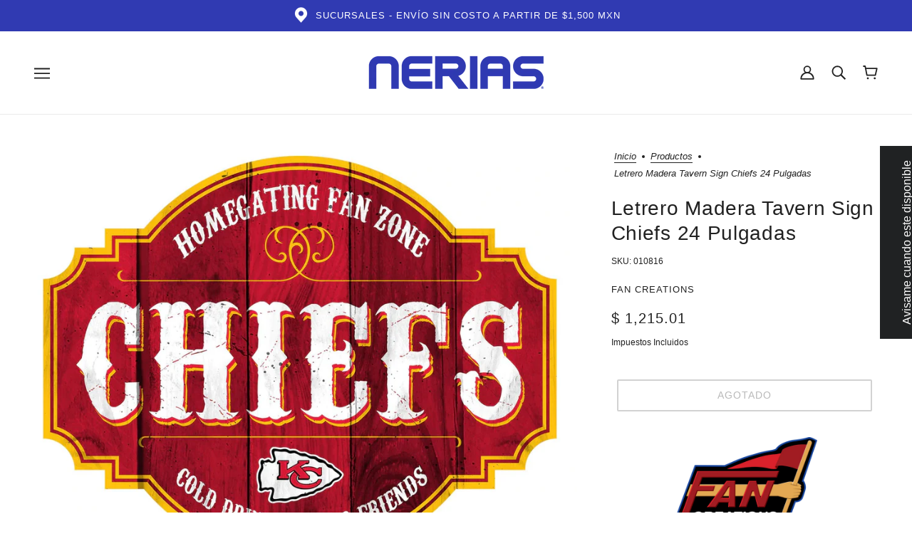

--- FILE ---
content_type: text/html; charset=utf-8
request_url: https://www.nerias.com.mx/products/letrero-madera-tavern-24-sign-chiefs
body_size: 52887
content:
<!doctype html>
<html class="no-js flexbox-gap" lang="es" dir="ltr">
  <head>
    <!-- Beyond Theme - Version 3.1.1 by Troop Themes - https://troopthemes.com/ -->

    <meta charset="UTF-8">
    <meta http-equiv="X-UA-Compatible" content="IE=edge">
    <meta name="viewport" content="width=device-width, initial-scale=1.0, maximum-scale=5.0">
    <!-- Google Tag Manager -->
<script>(function(w,d,s,l,i){w[l]=w[l]||[];w[l].push({'gtm.start':
new Date().getTime(),event:'gtm.js'});var f=d.getElementsByTagName(s)[0],
j=d.createElement(s),dl=l!='dataLayer'?'&l='+l:'';j.async=true;j.src=
'https://www.googletagmanager.com/gtm.js?id='+i+dl;f.parentNode.insertBefore(j,f);
})(window,document,'script','dataLayer','GTM-5QXJL65N');</script>
<!-- End Google Tag Manager --><meta name="description" content="  LETRERO HOMEGATING TAVERN SIGN CHIEFSEste letrero de madera estilo taberna es el complemento perfecto para darle un toque vintage a tus espacios. Demuéstrale a tus seres queridos que tan fan eres de Kansas City Chiefs, tu equipo favorito de la NFL!El decorado con logotipos de los Jefes de Kansas City cuenta con licen"><link rel="preconnect" href="https://cdn.shopify.com">
    <link rel="preconnect" href="https://fonts.shopifycdn.com">
    <link rel="preconnect" href="https://monorail-edge.shopifysvc.com">

    <link rel="preload" href="//www.nerias.com.mx/cdn/shop/t/6/assets/theme--critical.css?v=94125611642423480871684285478" as="style">
    <link rel="preload" href="//www.nerias.com.mx/cdn/shop/t/6/assets/theme--async.css?v=94567292340961171841684285477" as="style">
    <link rel="preload" href="//www.nerias.com.mx/cdn/shop/t/6/assets/lazysizes.min.js?v=153084990365669432281684285476" as="script"><link rel="canonical" href="https://www.nerias.com.mx/products/letrero-madera-tavern-24-sign-chiefs"><link rel="shortcut icon" href="//www.nerias.com.mx/cdn/shop/files/FAVICON-WEB-NERIAS_1.png?v=1693844208&width=32" type="image/png">
      <link rel="apple-touch-icon" href="//www.nerias.com.mx/cdn/shop/files/FAVICON-WEB-NERIAS_1.png?v=1693844208&width=180"><title>Letrero Madera Tavern Sign Chiefs 24 Pulgadas | NERIAS DEPORTES</title><meta property="og:type" content="product" />
  <meta property="og:title" content="Letrero Madera Tavern Sign Chiefs 24 Pulgadas" /><meta property="og:image" content="http://www.nerias.com.mx/cdn/shop/products/TAVERNCHIEFS_1024x1024_jpg.webp?v=1648770940&width=1200" />
    <meta property="og:image:secure_url" content="https://www.nerias.com.mx/cdn/shop/products/TAVERNCHIEFS_1024x1024_jpg.webp?v=1648770940&width=1200" />
    <meta property="og:image:width" content="1024" />
    <meta property="og:image:height" content="819" /><meta property="og:price:currency" content="MXN" />
  <meta
    property="og:price:amount"
    content="1,215.01"
  />

  <script type="application/ld+json">
    {
      "@context": "https://schema.org/",
      "@type": "Product",
      "name": "Letrero Madera Tavern Sign Chiefs 24 Pulgadas",
      "image": ["//www.nerias.com.mx/cdn/shop/products/TAVERNCHIEFS_1024x1024_jpg.webp?v=1648770940&width=1200"
],
      "description": " LETRERO HOMEGATING TAVERN SIGN CHIEFSEste letrero de madera estilo taberna es el complemento ...",
      "sku": "010816",
      "brand": {
        "@type": "Brand",
        "name": "Fan Creations"
      },"offers": {
        "@type": "Offer",
        "url": "/products/letrero-madera-tavern-24-sign-chiefs",
        "priceCurrency": "MXN",
        "price": "1,215.01",
        "availability": "https://schema.org/SoldOut"
      }
    }
  </script><meta property="og:url" content="https://www.nerias.com.mx/products/letrero-madera-tavern-24-sign-chiefs" />
<meta property="og:site_name" content="NERIAS DEPORTES" />
<meta property="og:description" content="  LETRERO HOMEGATING TAVERN SIGN CHIEFSEste letrero de madera estilo taberna es el complemento perfecto para darle un toque vintage a tus espacios. Demuéstrale a tus seres queridos que tan fan eres de Kansas City Chiefs, tu equipo favorito de la NFL!El decorado con logotipos de los Jefes de Kansas City cuenta con licen" /><meta name="twitter:card" content="summary" />
<meta name="twitter:description" content="  LETRERO HOMEGATING TAVERN SIGN CHIEFSEste letrero de madera estilo taberna es el complemento perfecto para darle un toque vintage a tus espacios. Demuéstrale a tus seres queridos que tan fan eres de Kansas City Chiefs, tu equipo favorito de la NFL!El decorado con logotipos de los Jefes de Kansas City cuenta con licen" /><meta name="twitter:title" content="Letrero Madera Tavern Sign Chiefs 24 Pulgadas" /><meta
      name="twitter:image"
      content="https://www.nerias.com.mx/cdn/shop/products/TAVERNCHIEFS_1024x1024_jpg.webp?v=1648770940&width=480"
    /><style></style><style>
  :root {
    --font--featured-heading--size: 38px;
    --font--section-heading--size: 28px;
    --font--block-heading--size: 20px;
    --font--heading--uppercase: normal;
    --font--paragraph--size: 16px;

    --font--heading--family: "system_ui", -apple-system, 'Segoe UI', Roboto, 'Helvetica Neue', 'Noto Sans', 'Liberation Sans', Arial, sans-serif, 'Apple Color Emoji', 'Segoe UI Emoji', 'Segoe UI Symbol', 'Noto Color Emoji';
    --font--heading--weight: 400;
    --font--heading--normal-weight: 400;
    --font--heading--style: normal;

    --font--accent--family: "system_ui", -apple-system, 'Segoe UI', Roboto, 'Helvetica Neue', 'Noto Sans', 'Liberation Sans', Arial, sans-serif, 'Apple Color Emoji', 'Segoe UI Emoji', 'Segoe UI Symbol', 'Noto Color Emoji';
    --font--accent--weight: 400;
    --font--accent--style: normal;
    --font--accent--size: 13px;

    --font--paragraph--family: "system_ui", -apple-system, 'Segoe UI', Roboto, 'Helvetica Neue', 'Noto Sans', 'Liberation Sans', Arial, sans-serif, 'Apple Color Emoji', 'Segoe UI Emoji', 'Segoe UI Symbol', 'Noto Color Emoji';
    --font--paragraph--weight: 400;
    --font--paragraph--style: normal;
    --font--bolder-paragraph--weight: 700;
  }
</style><style>
  :root {
    --color--accent-1: #303ab2;
    --color--accent-2: #24282b;
    --bg-color--light: #f7f7f7;
    --bg-color--dark: #222222;
    --bdr-color--badge: rgba(33, 33, 33, 0.07);
    --bg-color--body: #ffffff;
    --color--body: #212121;
    --color--body--light: #515151;
    --color--alternative: #ffffff;
    --color--button: #ffffff;
    --bdr-color--button: #ffffff;
    --bg-color--button: #212121;
    --bg-color--button--hover: #212121;
    --bdr-color--general: #eaeaea;
    --bg-color--textbox: #fff;
    --bg-color--panel: #f7f7f7;

    --color--border-disabled: #d2d2d2;
    --color--button-disabled: #b9b9b9;
    --color--success: #4caf50;
    --color--fail: #d32f2f;
    --color--stars: black;

    /* shop pay */
    --payment-terms-background-color: #ffffff;

    /* js helpers */
    --sticky-offset: 0px;
  }
</style><style></style><script>
  var theme = theme || {};
  theme.libraries = theme.libraries || {};
  theme.local_storage = theme.local_storage || {};
  theme.settings = theme.settings || {};
  theme.scripts = theme.scripts || {};
  theme.styles = theme.styles || {};
  theme.swatches = theme.swatches || {};
  theme.translations = theme.translations || {};
  theme.urls = theme.urls || {};

  theme.libraries.masonry = '//www.nerias.com.mx/cdn/shop/t/6/assets/masonry.min.js?v=153413113355937702121684285476';
  theme.libraries.swipe = '//www.nerias.com.mx/cdn/shop/t/6/assets/swipe-listener.min.js?v=123039615894270182531684285477';
  theme.libraries.plyr = 'https://cdn.shopify.com/shopifycloud/plyr/v2.0/shopify-plyr';
  theme.libraries.vimeo = 'https://player.vimeo.com/api/player.js';
  theme.libraries.youtube = 'https://www.youtube.com/iframe_api';

  theme.local_storage.collection_layout = 'beyond_collection_layout';
  theme.local_storage.popup = 'beyond_popup'
  theme.local_storage.recent_products = 'beyond_recently_viewed';
  theme.local_storage.search_layout = 'beyond_search_layout';

  theme.settings.cart_type = 'drawer';
  theme.settings.money_format = "$ {{amount}}";

  theme.translations.mailing_list_success_message = '¡Gracias por registrarse!';
  theme.translations.add_to_cart = 'Añadir al carrito';
  theme.translations.out_of_stock = 'Agotado';
  theme.translations.unavailable = 'No disponible'
  theme.translations.low_in_stock = {
    one: 'Solo queda 1 artículo',
    other: 'Solo quedan 2 artículos'
  };

  theme.urls.all_products_collection = '/collections/all';
  theme.urls.cart = '/cart';
  theme.urls.cart_add = '/cart/add';
  theme.urls.cart_change = '/cart/change';
  theme.urls.cart_update = '/cart/update';
  theme.urls.product_recommendations = '/recommendations/products';
  theme.urls.predictive_search = '/search/suggest';
  theme.urls.search = '/search';

  
    theme.urls.root = '';
  

          theme.swatches['yellow-green'] = '#9acd32';
        

          theme.swatches['red'] = 'rgb(139,0,0)';
        

          theme.swatches['orange'] = 'orange.PNG';
        

          theme.swatches['stealth-grey'] = '//www.nerias.com.mx/cdn/shop/files/stealth-grey_100x.jpg?v=8277';
        
// LazySizes
  window.lazySizesConfig = window.lazySizesConfig || {};
  window.lazySizesConfig.expand = 1200;
  window.lazySizesConfig.loadMode = 3;
  window.lazySizesConfig.ricTimeout = 50;
</script>

<script>
  String.prototype.handleize = function () {
    return this.toLowerCase().replace(/[^a-z0-9]+/g, '-').replace(/-+/g, '-').replace(/^-|-$/g, '');
  };

  // Element extended methods
  Element.prototype.trigger = window.trigger = function(event, data = null) {
    const event_obj = data == null ? new Event(event) : new CustomEvent(event, { detail: data });
    this.dispatchEvent(event_obj);
  };

  Element.prototype.on = window.on = function(events, callback, options) {
    // save the namespaces on the element itself
    if (!this.namespaces) this.namespaces = {};

    events.split(' ').forEach(event => {
      this.namespaces[event] = callback;
      this.addEventListener(event.split('.')[0], callback, options);
    });
    return this;
  };

  Element.prototype.off = window.off = function(events) {
    if (!this.namespaces) return;

    events.split(' ').forEach(event => {
      this.removeEventListener(event.split('.')[0], this.namespaces[event]);
      delete this.namespaces[event];
    });
    return this;
  };

  Element.prototype.index = function() {
    return [...this.parentNode.children].indexOf(this);
  };

  Element.prototype.offset = function() {
    const rect = this.getBoundingClientRect();

    return {
      top: rect.top + window.pageYOffset,
      left: rect.left + window.pageXOffset
    };
  };

  Element.prototype.setStyles = function(styles = {}) {
    for (const property in styles) this.style[property] = styles[property];
    return this;
  }

  Element.prototype.remove = function() {
    return this.parentNode.removeChild(this);
  };

  // NodeList & Array extended methods
  NodeList.prototype.on = Array.prototype.on = function(events, callback, options) {
    this.forEach(element => {
      // save the namespaces on the element itself
      if (!element.namespaces) element.namespaces = {};

      events.split(' ').forEach(event => {
        element.namespaces[event] = callback;
        element.addEventListener(event.split('.')[0], callback, options);
      });
    });
  };

  NodeList.prototype.off = Array.prototype.off = function(events) {
    this.forEach(element => {
      if (!element.namespaces) return;

      events.split(' ').forEach(event => {
        element.removeEventListener(event.split('.')[0], element.namespaces[event]);
        delete element.namespaces[event];
      });
    });
  };

  NodeList.prototype.not = Array.prototype.not = function(arr_like_obj) {
    // this always returns an Array
    const new_array_of_elements = [];
    if (arr_like_obj instanceof HTMLElement) arr_like_obj = [arr_like_obj];

    this.forEach(element => {
      if (![...arr_like_obj].includes(element)) new_array_of_elements.push(element);
    });

    return new_array_of_elements;
  };

  // this global method is necessary for the youtube API, we can't use our own callback in this case
  // https://developers.google.com/youtube/iframe_api_reference#Requirements
  function onYouTubeIframeAPIReady() {
    window.trigger('theme:youtube:apiReady');
  }

  // Utility methods
  theme.utils = new class Utilities {
    constructor() {
      this.isTouchDevice = window.matchMedia('(pointer: coarse)').matches;this.updateRecentProducts('letrero-madera-tavern-24-sign-chiefs');}

    formatMoney(raw_amount) {
      const num_decimals = theme.settings.money_format.includes('no_decimals') ? 0 : 2;
      const locale = theme.settings.money_format.includes('comma') ? 'de-DE' : 'en-US';

      const formatter = Intl.NumberFormat(locale, {
        minimumFractionDigits: num_decimals,
        maximumFractionDigits: num_decimals
      });

      const formatted_amount = formatter.format(raw_amount / 100);
      
      return theme.settings.money_format.replace(/\{\{\s*(\w+)\s*\}\}/, formatted_amount);
    }

    getHiddenDimensions(element, strip_components = []) {
      const cloned_el = this.parseHtml(element.outerHTML, null, strip_components);
      cloned_el.setStyles({
        display: 'block',
        position: 'absolute',
        padding: element.style.padding,
        visibility: 'hidden',
      })

      element.parentNode ? element.parentNode.appendChild(cloned_el) : document.body.appendChild(cloned_el);
      const { offsetHeight: height, offsetWidth: width } = cloned_el;
      cloned_el.remove();
      return { height, width };
    }

    imagesLoaded(containers, callback, force_load) { // containers can be an element or array of elements
      if (containers instanceof HTMLElement) containers = [containers];

      let images = [], loaded_images = [];
      containers.forEach(container => {
        images = [...images, ...container.querySelectorAll('img, .placeholder--root svg')]
      });

      if (!images.length) {
        callback();
        return;
      }

      const loadImage = image => {
        loaded_images.push(image);
        loaded_images.length === images.length && callback();
      };

      images.forEach(image =>
        image.classList.contains('lazyloaded')
          ? loadImage(image) : image.on('lazyloaded', () => loadImage(image))
      );

      if (force_load) {
        const forceLoad = () => images.forEach(image => window.lazySizes.loader.unveil(image));
        const lazysizes = document.head.querySelector('script[src*="/assets/lazysizes.min.js"]');
        lazysizes.loaded
          ? forceLoad() : window.on('theme:lazySizes:loaded', () => forceLoad());
      }
    }

    libraryLoader(name, url, callback) {
      if (theme.scripts[name] === undefined) {
        theme.scripts[name] = 'requested';
        const script = document.createElement('script');
        script.src = url;
        script.onload = () => {
          theme.scripts[name] = 'loaded';
          callback && callback();
          window.trigger(`theme:${name}:loaded`);
        };
        document.body ? document.body.appendChild(script) : document.head.appendChild(script);
      } else if (callback && theme.scripts[name] === 'requested') {
        window.on(`theme:${name}:loaded`, callback);
      } else if (callback && theme.scripts[name] === 'loaded') callback();
    }

    parseHtml(html_string, selector, strip_components = []) {
      strip_components.forEach(component => { // remove web components so they don't init
        const regex = new RegExp(component, 'g');
        html_string = html_string.replace(regex, 'div')
      });

      const container = document.createElement('div');
      container.innerHTML = html_string;
      return selector ? container.querySelector(selector) : container.querySelector(':scope > *');
    }

    setSwatchColors(inputs = false) {
      if (!inputs) return

      inputs.forEach(input => {
        const swatch = input.nextElementSibling;
        const swatch_color = input.value.handleize();

        if (theme.swatches[swatch_color] === undefined) {
          swatch.style['background-color'] = swatch_color;
        } else if (theme.swatches[swatch_color].indexOf('cdn.shopify.com') > -1) {
          swatch.style['background-image'] = `url(${theme.swatches[swatch_color]})`;
        } else {
          swatch.style['background-color'] = theme.swatches[swatch_color];
        }
      });
    }

    stylesheetLoader(name, url, callback) {
      if (theme.styles[name] === undefined) {
        theme.styles[name] = 'requested';
        const stylesheet = document.createElement('link');
        stylesheet.rel = 'stylesheet';
        stylesheet.href = url;
        stylesheet.onload = () => {
          theme.styles[name] = 'loaded';
          callback && callback();
          window.trigger(`theme:${name}Styles:loaded`);
        }
        document.body ? document.body.appendChild(stylesheet) : document.head.appendChild(stylesheet);
      } else if (callback && theme.styles[name] === 'requested') {
        window.on(`theme:${name}Styles:loaded`, callback);
      } else if (callback && theme.styles[name] === 'loaded') callback();
    }

    getAvailableQuantity(product_id, { id, management, policy, quantity }, requested_quantity) {
      // if inventory isn't tracked we can add items indefinitely
      if (management !== 'shopify' || policy === 'continue') return true;

      const cart_quantity = theme.cart.basket[id] ? theme.cart.basket[id] : 0;
      let quantity_remaining = parseInt(quantity) - cart_quantity;

      if (quantity_remaining <= 0) {
        quantity_remaining = 0;
        window.trigger(`theme:product:${product_id}:updateQuantity`, 1);
      } else if (requested_quantity > quantity_remaining) {
        window.trigger(`theme:product:${product_id}:updateQuantity`, quantity_remaining);
      } else return requested_quantity;

      window.trigger('theme:feedbackBar:quantity', quantity_remaining);
      return false;
    }

    updateRecentProducts(handle) {
      const current_product_arr = [handle];
      const previous_product_str = localStorage.getItem(theme.local_storage.recent_products);
      const max_num_recents_stored = 4;
      let previous_product_arr, current_product_str, newly_visited_product = false;

      // first check if we have existing data or not
      if (previous_product_str) {
        previous_product_arr = JSON.parse(previous_product_str);

        if (previous_product_arr.indexOf(handle) === -1) newly_visited_product = true;
      } else {
        // localStorage accepts strings only, so we'll convert to string and set
        current_product_str = JSON.stringify(current_product_arr);
        localStorage.setItem(theme.local_storage.recent_products, current_product_str);
      }
      if (newly_visited_product) {
        if (previous_product_arr.length === max_num_recents_stored)
          previous_product_arr = previous_product_arr.slice(1);

        current_product_str = JSON.stringify(previous_product_arr.concat(current_product_arr));
        localStorage.setItem(theme.local_storage.recent_products, current_product_str);
      }
    }
  }
</script>
<script type="module">
  import "//www.nerias.com.mx/cdn/shop/t/6/assets/a11y.js?v=87024520441207146071684285475";
  import "//www.nerias.com.mx/cdn/shop/t/6/assets/media-queries.js?v=71639634187374033171684285476";
  import "//www.nerias.com.mx/cdn/shop/t/6/assets/radios.js?v=95698407015915903831684285477";
  import "//www.nerias.com.mx/cdn/shop/t/6/assets/transition.js?v=37854290330505103871684285478";
  import "//www.nerias.com.mx/cdn/shop/t/6/assets/general.js?v=59955297718068211381684285476";
  import "//www.nerias.com.mx/cdn/shop/t/6/assets/tab-order.js?v=32202179289059533031684285477";
  import "//www.nerias.com.mx/cdn/shop/t/6/assets/collapsible-row.js?v=110856763589962202001684285476";
  import "//www.nerias.com.mx/cdn/shop/t/6/assets/disclosure.js?v=120058172797747127321684285476";import "//www.nerias.com.mx/cdn/shop/t/6/assets/y-menu.js?v=105207714253058857401684285478";
    import "//www.nerias.com.mx/cdn/shop/t/6/assets/drawer.js?v=114553732616675757941684285476";
    import "//www.nerias.com.mx/cdn/shop/t/6/assets/cart.js?v=176791890645568373051684285475";import "//www.nerias.com.mx/cdn/shop/t/6/assets/quick-add.js?v=9194242142370013171684285477";
      import "//www.nerias.com.mx/cdn/shop/t/6/assets/product-quantity.js?v=110298665540820991921684285477";
      import "//www.nerias.com.mx/cdn/shop/t/6/assets/product-buy-buttons.js?v=151977144357733575631684285477";import "//www.nerias.com.mx/cdn/shop/t/6/assets/x-menu.js?v=85641056015459504521684285478";import "//www.nerias.com.mx/cdn/shop/t/6/assets/product-hover-image.js?v=70675701647970276621684285477";import "//www.nerias.com.mx/cdn/shop/t/6/assets/product-media--variants.js?v=119628969142671066791684285477";
    import "//www.nerias.com.mx/cdn/shop/t/6/assets/product-price.js?v=158189426169192202801684285477";
    import "//www.nerias.com.mx/cdn/shop/t/6/assets/product-options.js?v=136768145707927393611684285477";</script><script
      src="//www.nerias.com.mx/cdn/shop/t/6/assets/lazysizes.min.js?v=153084990365669432281684285476"
      async="async"
      onload="this.loaded=true;window.trigger('theme:lazySizes:loaded');"
    ></script><link href="//www.nerias.com.mx/cdn/shop/t/6/assets/theme--critical.css?v=94125611642423480871684285478" rel="stylesheet" media="all">
    <link
      href="//www.nerias.com.mx/cdn/shop/t/6/assets/theme--async.css?v=94567292340961171841684285477"
      rel="stylesheet"
      media="print"
      onload="this.media='all'"
    >

    <noscript>
      <style>
        .layout--template > *,
        .layout--footer-group > *,
        .popup-modal-close,
        .modal--root,
        .modal--window {
          opacity: 1;
        }
      </style>
      <link href="//www.nerias.com.mx/cdn/shop/t/6/assets/theme--async.css?v=94567292340961171841684285477" rel="stylesheet">
    </noscript>

    <script>
  const boostSDAssetFileURL = "\/\/www.nerias.com.mx\/cdn\/shop\/t\/6\/assets\/boost_sd_assets_file_url.gif?v=8277";
  window.boostSDAssetFileURL = boostSDAssetFileURL;

  if (window.boostSDAppConfig) {
    window.boostSDAppConfig.generalSettings.custom_js_asset_url = "//www.nerias.com.mx/cdn/shop/t/6/assets/boost-sd-custom.js?v=160962118398746674481710969509";
    window.boostSDAppConfig.generalSettings.custom_css_asset_url = "//www.nerias.com.mx/cdn/shop/t/6/assets/boost-sd-custom.css?v=72809539502277619291710969510";
  }

  
</script>

    <script>window.performance && window.performance.mark && window.performance.mark('shopify.content_for_header.start');</script><meta name="facebook-domain-verification" content="wz3objr0n1z0agqo4ypamv7i8jqimo">
<meta name="facebook-domain-verification" content="adnde0kcsu0rradlbrg3f6s5yreilq">
<meta name="google-site-verification" content="ctVygY_HEYFPnd1oMwDFS3ZdXI0doTS_2DsWsBZWbUk">
<meta id="shopify-digital-wallet" name="shopify-digital-wallet" content="/13877521/digital_wallets/dialog">
<meta name="shopify-checkout-api-token" content="dd66c0d5c813fae2d6082f5bdf5c7ebf">
<meta id="in-context-paypal-metadata" data-shop-id="13877521" data-venmo-supported="false" data-environment="production" data-locale="es_ES" data-paypal-v4="true" data-currency="MXN">
<link rel="alternate" type="application/json+oembed" href="https://www.nerias.com.mx/products/letrero-madera-tavern-24-sign-chiefs.oembed">
<script async="async" src="/checkouts/internal/preloads.js?locale=es-MX"></script>
<script id="shopify-features" type="application/json">{"accessToken":"dd66c0d5c813fae2d6082f5bdf5c7ebf","betas":["rich-media-storefront-analytics"],"domain":"www.nerias.com.mx","predictiveSearch":true,"shopId":13877521,"locale":"es"}</script>
<script>var Shopify = Shopify || {};
Shopify.shop = "nerias.myshopify.com";
Shopify.locale = "es";
Shopify.currency = {"active":"MXN","rate":"1.0"};
Shopify.country = "MX";
Shopify.theme = {"name":"Beyond","id":125963141181,"schema_name":"Beyond","schema_version":"3.1.1","theme_store_id":939,"role":"main"};
Shopify.theme.handle = "null";
Shopify.theme.style = {"id":null,"handle":null};
Shopify.cdnHost = "www.nerias.com.mx/cdn";
Shopify.routes = Shopify.routes || {};
Shopify.routes.root = "/";</script>
<script type="module">!function(o){(o.Shopify=o.Shopify||{}).modules=!0}(window);</script>
<script>!function(o){function n(){var o=[];function n(){o.push(Array.prototype.slice.apply(arguments))}return n.q=o,n}var t=o.Shopify=o.Shopify||{};t.loadFeatures=n(),t.autoloadFeatures=n()}(window);</script>
<script id="shop-js-analytics" type="application/json">{"pageType":"product"}</script>
<script defer="defer" async type="module" src="//www.nerias.com.mx/cdn/shopifycloud/shop-js/modules/v2/client.init-shop-cart-sync_CvZOh8Af.es.esm.js"></script>
<script defer="defer" async type="module" src="//www.nerias.com.mx/cdn/shopifycloud/shop-js/modules/v2/chunk.common_3Rxs6Qxh.esm.js"></script>
<script type="module">
  await import("//www.nerias.com.mx/cdn/shopifycloud/shop-js/modules/v2/client.init-shop-cart-sync_CvZOh8Af.es.esm.js");
await import("//www.nerias.com.mx/cdn/shopifycloud/shop-js/modules/v2/chunk.common_3Rxs6Qxh.esm.js");

  window.Shopify.SignInWithShop?.initShopCartSync?.({"fedCMEnabled":true,"windoidEnabled":true});

</script>
<script>(function() {
  var isLoaded = false;
  function asyncLoad() {
    if (isLoaded) return;
    isLoaded = true;
    var urls = ["\/\/static.zotabox.com\/f\/7\/f76763131f3a7afb61ca3ca67e218e24\/widgets.js?shop=nerias.myshopify.com","https:\/\/s3.amazonaws.com\/conektaapi\/v1.0.0\/js\/conekta_shopify.js?shop=nerias.myshopify.com","\/\/shopify.privy.com\/widget.js?shop=nerias.myshopify.com","https:\/\/cdn.shopify.com\/s\/files\/1\/0683\/1371\/0892\/files\/splmn-shopify-prod-August-31.min.js?v=1693985059\u0026shop=nerias.myshopify.com","\/\/www.powr.io\/powr.js?powr-token=nerias.myshopify.com\u0026external-type=shopify\u0026shop=nerias.myshopify.com","https:\/\/s3.amazonaws.com\/pixelpop\/usercontent\/scripts\/869413e5-6012-45d5-a7a3-fe0697b9e8c9\/pixelpop.js?shop=nerias.myshopify.com","https:\/\/cdn.nfcube.com\/instafeed-b2bf8566c656460cf8119eac3201245b.js?shop=nerias.myshopify.com","https:\/\/chimpstatic.com\/mcjs-connected\/js\/users\/b2301c6c74c2e035d0cfddedc\/7121a5d872d90ca2b1aca3c86.js?shop=nerias.myshopify.com","https:\/\/na.shgcdn3.com\/pixel-collector.js?shop=nerias.myshopify.com"];
    for (var i = 0; i < urls.length; i++) {
      var s = document.createElement('script');
      s.type = 'text/javascript';
      s.async = true;
      s.src = urls[i];
      var x = document.getElementsByTagName('script')[0];
      x.parentNode.insertBefore(s, x);
    }
  };
  if(window.attachEvent) {
    window.attachEvent('onload', asyncLoad);
  } else {
    window.addEventListener('load', asyncLoad, false);
  }
})();</script>
<script id="__st">var __st={"a":13877521,"offset":-21600,"reqid":"b0b2eacf-1773-44da-b5a4-ed6bb5f7e4db-1768605513","pageurl":"www.nerias.com.mx\/products\/letrero-madera-tavern-24-sign-chiefs","u":"bacb11ce69f3","p":"product","rtyp":"product","rid":6752784482365};</script>
<script>window.ShopifyPaypalV4VisibilityTracking = true;</script>
<script id="captcha-bootstrap">!function(){'use strict';const t='contact',e='account',n='new_comment',o=[[t,t],['blogs',n],['comments',n],[t,'customer']],c=[[e,'customer_login'],[e,'guest_login'],[e,'recover_customer_password'],[e,'create_customer']],r=t=>t.map((([t,e])=>`form[action*='/${t}']:not([data-nocaptcha='true']) input[name='form_type'][value='${e}']`)).join(','),a=t=>()=>t?[...document.querySelectorAll(t)].map((t=>t.form)):[];function s(){const t=[...o],e=r(t);return a(e)}const i='password',u='form_key',d=['recaptcha-v3-token','g-recaptcha-response','h-captcha-response',i],f=()=>{try{return window.sessionStorage}catch{return}},m='__shopify_v',_=t=>t.elements[u];function p(t,e,n=!1){try{const o=window.sessionStorage,c=JSON.parse(o.getItem(e)),{data:r}=function(t){const{data:e,action:n}=t;return t[m]||n?{data:e,action:n}:{data:t,action:n}}(c);for(const[e,n]of Object.entries(r))t.elements[e]&&(t.elements[e].value=n);n&&o.removeItem(e)}catch(o){console.error('form repopulation failed',{error:o})}}const l='form_type',E='cptcha';function T(t){t.dataset[E]=!0}const w=window,h=w.document,L='Shopify',v='ce_forms',y='captcha';let A=!1;((t,e)=>{const n=(g='f06e6c50-85a8-45c8-87d0-21a2b65856fe',I='https://cdn.shopify.com/shopifycloud/storefront-forms-hcaptcha/ce_storefront_forms_captcha_hcaptcha.v1.5.2.iife.js',D={infoText:'Protegido por hCaptcha',privacyText:'Privacidad',termsText:'Términos'},(t,e,n)=>{const o=w[L][v],c=o.bindForm;if(c)return c(t,g,e,D).then(n);var r;o.q.push([[t,g,e,D],n]),r=I,A||(h.body.append(Object.assign(h.createElement('script'),{id:'captcha-provider',async:!0,src:r})),A=!0)});var g,I,D;w[L]=w[L]||{},w[L][v]=w[L][v]||{},w[L][v].q=[],w[L][y]=w[L][y]||{},w[L][y].protect=function(t,e){n(t,void 0,e),T(t)},Object.freeze(w[L][y]),function(t,e,n,w,h,L){const[v,y,A,g]=function(t,e,n){const i=e?o:[],u=t?c:[],d=[...i,...u],f=r(d),m=r(i),_=r(d.filter((([t,e])=>n.includes(e))));return[a(f),a(m),a(_),s()]}(w,h,L),I=t=>{const e=t.target;return e instanceof HTMLFormElement?e:e&&e.form},D=t=>v().includes(t);t.addEventListener('submit',(t=>{const e=I(t);if(!e)return;const n=D(e)&&!e.dataset.hcaptchaBound&&!e.dataset.recaptchaBound,o=_(e),c=g().includes(e)&&(!o||!o.value);(n||c)&&t.preventDefault(),c&&!n&&(function(t){try{if(!f())return;!function(t){const e=f();if(!e)return;const n=_(t);if(!n)return;const o=n.value;o&&e.removeItem(o)}(t);const e=Array.from(Array(32),(()=>Math.random().toString(36)[2])).join('');!function(t,e){_(t)||t.append(Object.assign(document.createElement('input'),{type:'hidden',name:u})),t.elements[u].value=e}(t,e),function(t,e){const n=f();if(!n)return;const o=[...t.querySelectorAll(`input[type='${i}']`)].map((({name:t})=>t)),c=[...d,...o],r={};for(const[a,s]of new FormData(t).entries())c.includes(a)||(r[a]=s);n.setItem(e,JSON.stringify({[m]:1,action:t.action,data:r}))}(t,e)}catch(e){console.error('failed to persist form',e)}}(e),e.submit())}));const S=(t,e)=>{t&&!t.dataset[E]&&(n(t,e.some((e=>e===t))),T(t))};for(const o of['focusin','change'])t.addEventListener(o,(t=>{const e=I(t);D(e)&&S(e,y())}));const B=e.get('form_key'),M=e.get(l),P=B&&M;t.addEventListener('DOMContentLoaded',(()=>{const t=y();if(P)for(const e of t)e.elements[l].value===M&&p(e,B);[...new Set([...A(),...v().filter((t=>'true'===t.dataset.shopifyCaptcha))])].forEach((e=>S(e,t)))}))}(h,new URLSearchParams(w.location.search),n,t,e,['guest_login'])})(!0,!0)}();</script>
<script integrity="sha256-4kQ18oKyAcykRKYeNunJcIwy7WH5gtpwJnB7kiuLZ1E=" data-source-attribution="shopify.loadfeatures" defer="defer" src="//www.nerias.com.mx/cdn/shopifycloud/storefront/assets/storefront/load_feature-a0a9edcb.js" crossorigin="anonymous"></script>
<script data-source-attribution="shopify.dynamic_checkout.dynamic.init">var Shopify=Shopify||{};Shopify.PaymentButton=Shopify.PaymentButton||{isStorefrontPortableWallets:!0,init:function(){window.Shopify.PaymentButton.init=function(){};var t=document.createElement("script");t.src="https://www.nerias.com.mx/cdn/shopifycloud/portable-wallets/latest/portable-wallets.es.js",t.type="module",document.head.appendChild(t)}};
</script>
<script data-source-attribution="shopify.dynamic_checkout.buyer_consent">
  function portableWalletsHideBuyerConsent(e){var t=document.getElementById("shopify-buyer-consent"),n=document.getElementById("shopify-subscription-policy-button");t&&n&&(t.classList.add("hidden"),t.setAttribute("aria-hidden","true"),n.removeEventListener("click",e))}function portableWalletsShowBuyerConsent(e){var t=document.getElementById("shopify-buyer-consent"),n=document.getElementById("shopify-subscription-policy-button");t&&n&&(t.classList.remove("hidden"),t.removeAttribute("aria-hidden"),n.addEventListener("click",e))}window.Shopify?.PaymentButton&&(window.Shopify.PaymentButton.hideBuyerConsent=portableWalletsHideBuyerConsent,window.Shopify.PaymentButton.showBuyerConsent=portableWalletsShowBuyerConsent);
</script>
<script data-source-attribution="shopify.dynamic_checkout.cart.bootstrap">document.addEventListener("DOMContentLoaded",(function(){function t(){return document.querySelector("shopify-accelerated-checkout-cart, shopify-accelerated-checkout")}if(t())Shopify.PaymentButton.init();else{new MutationObserver((function(e,n){t()&&(Shopify.PaymentButton.init(),n.disconnect())})).observe(document.body,{childList:!0,subtree:!0})}}));
</script>
<link id="shopify-accelerated-checkout-styles" rel="stylesheet" media="screen" href="https://www.nerias.com.mx/cdn/shopifycloud/portable-wallets/latest/accelerated-checkout-backwards-compat.css" crossorigin="anonymous">
<style id="shopify-accelerated-checkout-cart">
        #shopify-buyer-consent {
  margin-top: 1em;
  display: inline-block;
  width: 100%;
}

#shopify-buyer-consent.hidden {
  display: none;
}

#shopify-subscription-policy-button {
  background: none;
  border: none;
  padding: 0;
  text-decoration: underline;
  font-size: inherit;
  cursor: pointer;
}

#shopify-subscription-policy-button::before {
  box-shadow: none;
}

      </style>

<script>window.performance && window.performance.mark && window.performance.mark('shopify.content_for_header.end');</script>
  
  

<script type="text/javascript">
  
    window.SHG_CUSTOMER = null;
  
</script>










  

<!-- BEGIN app block: shopify://apps/mercado-pago-antifraud-plus/blocks/embed-block/b19ea721-f94a-4308-bee5-0057c043bac5 -->
<!-- BEGIN app snippet: send-melidata-report --><script>
  const MLD_IS_DEV = false;
  const CART_TOKEN_KEY = 'cartToken';
  const USER_SESSION_ID_KEY = 'pf_user_session_id';
  const EVENT_TYPE = 'event';
  const MLD_PLATFORM_NAME = 'shopify';
  const PLATFORM_VERSION = '1.0.0';
  const MLD_PLUGIN_VERSION = '0.1.0';
  const NAVIGATION_DATA_PATH = 'pf/navigation_data';
  const MELIDATA_TRACKS_URL = 'https://api.mercadopago.com/v1/plugins/melidata/tracks';
  const BUSINESS_NAME = 'mercadopago';
  const MLD_MELI_SESSION_ID_KEY = 'meli_session_id';
  const EVENT_NAME = 'navigation_data'

  const SEND_MELIDATA_REPORT_NAME = MLD_IS_DEV ? 'send_melidata_report_test' : 'send_melidata_report';
  const SUCCESS_SENDING_MELIDATA_REPORT_VALUE = 'SUCCESS_SENDING_MELIDATA_REPORT';
  const FAILED_SENDING_MELIDATA_REPORT_VALUE = 'FAILED_SENDING_MELIDATA_REPORT';

  const userAgent = navigator.userAgent;
  const startTime = Date.now();
  const deviceId = sessionStorage.getItem(MLD_MELI_SESSION_ID_KEY) ?? '';
  const cartToken = localStorage.getItem(CART_TOKEN_KEY) ?? '';
  const userSessionId = generateUserSessionId();
  const shopId = __st?.a ?? '';
  const shopUrl = Shopify?.shop ?? '';
  const country = Shopify?.country ?? '';

  const siteIdMap = {
    BR: 'MLB',
    MX: 'MLM',
    CO: 'MCO',
    CL: 'MLC',
    UY: 'MLU',
    PE: 'MPE',
    AR: 'MLA',
  };

  function getSiteId() {
    return siteIdMap[country] ?? 'MLB';
  }

  function detectBrowser() {
    switch (true) {
      case /Edg/.test(userAgent):
        return 'Microsoft Edge';
      case /Chrome/.test(userAgent) && !/Edg/.test(userAgent):
        return 'Chrome';
      case /Firefox/.test(userAgent):
        return 'Firefox';
      case /Safari/.test(userAgent) && !/Chrome/.test(userAgent):
        return 'Safari';
      case /Opera/.test(userAgent) || /OPR/.test(userAgent):
        return 'Opera';
      case /Trident/.test(userAgent) || /MSIE/.test(userAgent):
        return 'Internet Explorer';
      case /Edge/.test(userAgent):
        return 'Microsoft Edge (Legacy)';
      default:
        return 'Unknown';
    }
  }

  function detectDevice() {
    switch (true) {
      case /android/i.test(userAgent):
        return '/mobile/android';
      case /iPad|iPhone|iPod/.test(userAgent):
        return '/mobile/ios';
      case /mobile/i.test(userAgent):
        return '/mobile';
      default:
        return '/web/desktop';
    }
  }

  function getPageTimeCount() {
    const endTime = Date.now();
    const timeSpent = endTime - startTime;
    return timeSpent;
  }

  function buildURLPath(fullUrl) {
    try {
      const url = new URL(fullUrl);
      return url.pathname;
    } catch (error) {
      return '';
    }
  }

  function generateUUID() {
    return 'pf-' + Date.now() + '-' + Math.random().toString(36).substring(2, 9);
  }

  function generateUserSessionId() {
    const uuid = generateUUID();
    const userSessionId = sessionStorage.getItem(USER_SESSION_ID_KEY);
    if (!userSessionId) {
      sessionStorage.setItem(USER_SESSION_ID_KEY, uuid);
      return uuid;
    }
    return userSessionId;
  }

  function sendMelidataReport() {
    try {
      const payload = {
        platform: {
          name: MLD_PLATFORM_NAME,
          version: PLATFORM_VERSION,
          uri: '/',
          location: '/',
        },
        plugin: {
          version: MLD_PLUGIN_VERSION,
        },
        user: {
          uid: userSessionId,
        },
        application: {
          business: BUSINESS_NAME,
          site_id: getSiteId(),
          version: PLATFORM_VERSION,
        },
        device: {
          platform: detectDevice(),
        },
        events: [
          {
            path: NAVIGATION_DATA_PATH,
            id: userSessionId,
            type: EVENT_TYPE,
            user_local_timestamp: new Date().toISOString(),
            metadata_type: EVENT_TYPE,
            metadata: {
              event: {
                element: 'window',
                action: 'load',
                target: 'body',
                label: EVENT_NAME,
              },
              configs: [
                {
                  config_name: 'page_time',
                  new_value: getPageTimeCount().toString(),
                },
                {
                  config_name: 'shop',
                  new_value: shopUrl,
                },
                {
                  config_name: 'shop_id',
                  new_value: String(shopId),
                },
                {
                  config_name: 'pf_user_session_id',
                  new_value: userSessionId,
                },
                {
                  config_name: 'current_page',
                  new_value: location.pathname,
                },
                {
                  config_name: 'last_page',
                  new_value: buildURLPath(document.referrer),
                },
                {
                  config_name: 'is_device_generated',
                  new_value: String(!!deviceId),
                },
                {
                  config_name: 'browser',
                  new_value: detectBrowser(),
                },
                {
                  config_name: 'cart_token',
                  new_value: cartToken.slice(1, -1),
                },
              ],
            },
          },
        ],
      };

      const success = navigator.sendBeacon(MELIDATA_TRACKS_URL, JSON.stringify(payload));
      if (success) {
        registerDatadogEvent(SEND_MELIDATA_REPORT_NAME, SUCCESS_SENDING_MELIDATA_REPORT_VALUE, `[${EVENT_NAME}]`, shopUrl);
      } else {
        registerDatadogEvent(SEND_MELIDATA_REPORT_NAME, FAILED_SENDING_MELIDATA_REPORT_VALUE, `[${EVENT_NAME}]`, shopUrl);
      }
    } catch (error) {
      registerDatadogEvent(SEND_MELIDATA_REPORT_NAME, FAILED_SENDING_MELIDATA_REPORT_VALUE, `[${EVENT_NAME}]: ${error}`, shopUrl);
    }
  }
  window.addEventListener('beforeunload', sendMelidataReport);
</script><!-- END app snippet -->
<!-- END app block --><script src="https://cdn.shopify.com/extensions/019a9885-5cb8-7f04-b0fb-8a9d5cdad1c0/mercadopago-pf-app-132/assets/generate-meli-session-id.js" type="text/javascript" defer="defer"></script>
<link href="https://monorail-edge.shopifysvc.com" rel="dns-prefetch">
<script>(function(){if ("sendBeacon" in navigator && "performance" in window) {try {var session_token_from_headers = performance.getEntriesByType('navigation')[0].serverTiming.find(x => x.name == '_s').description;} catch {var session_token_from_headers = undefined;}var session_cookie_matches = document.cookie.match(/_shopify_s=([^;]*)/);var session_token_from_cookie = session_cookie_matches && session_cookie_matches.length === 2 ? session_cookie_matches[1] : "";var session_token = session_token_from_headers || session_token_from_cookie || "";function handle_abandonment_event(e) {var entries = performance.getEntries().filter(function(entry) {return /monorail-edge.shopifysvc.com/.test(entry.name);});if (!window.abandonment_tracked && entries.length === 0) {window.abandonment_tracked = true;var currentMs = Date.now();var navigation_start = performance.timing.navigationStart;var payload = {shop_id: 13877521,url: window.location.href,navigation_start,duration: currentMs - navigation_start,session_token,page_type: "product"};window.navigator.sendBeacon("https://monorail-edge.shopifysvc.com/v1/produce", JSON.stringify({schema_id: "online_store_buyer_site_abandonment/1.1",payload: payload,metadata: {event_created_at_ms: currentMs,event_sent_at_ms: currentMs}}));}}window.addEventListener('pagehide', handle_abandonment_event);}}());</script>
<script id="web-pixels-manager-setup">(function e(e,d,r,n,o){if(void 0===o&&(o={}),!Boolean(null===(a=null===(i=window.Shopify)||void 0===i?void 0:i.analytics)||void 0===a?void 0:a.replayQueue)){var i,a;window.Shopify=window.Shopify||{};var t=window.Shopify;t.analytics=t.analytics||{};var s=t.analytics;s.replayQueue=[],s.publish=function(e,d,r){return s.replayQueue.push([e,d,r]),!0};try{self.performance.mark("wpm:start")}catch(e){}var l=function(){var e={modern:/Edge?\/(1{2}[4-9]|1[2-9]\d|[2-9]\d{2}|\d{4,})\.\d+(\.\d+|)|Firefox\/(1{2}[4-9]|1[2-9]\d|[2-9]\d{2}|\d{4,})\.\d+(\.\d+|)|Chrom(ium|e)\/(9{2}|\d{3,})\.\d+(\.\d+|)|(Maci|X1{2}).+ Version\/(15\.\d+|(1[6-9]|[2-9]\d|\d{3,})\.\d+)([,.]\d+|)( \(\w+\)|)( Mobile\/\w+|) Safari\/|Chrome.+OPR\/(9{2}|\d{3,})\.\d+\.\d+|(CPU[ +]OS|iPhone[ +]OS|CPU[ +]iPhone|CPU IPhone OS|CPU iPad OS)[ +]+(15[._]\d+|(1[6-9]|[2-9]\d|\d{3,})[._]\d+)([._]\d+|)|Android:?[ /-](13[3-9]|1[4-9]\d|[2-9]\d{2}|\d{4,})(\.\d+|)(\.\d+|)|Android.+Firefox\/(13[5-9]|1[4-9]\d|[2-9]\d{2}|\d{4,})\.\d+(\.\d+|)|Android.+Chrom(ium|e)\/(13[3-9]|1[4-9]\d|[2-9]\d{2}|\d{4,})\.\d+(\.\d+|)|SamsungBrowser\/([2-9]\d|\d{3,})\.\d+/,legacy:/Edge?\/(1[6-9]|[2-9]\d|\d{3,})\.\d+(\.\d+|)|Firefox\/(5[4-9]|[6-9]\d|\d{3,})\.\d+(\.\d+|)|Chrom(ium|e)\/(5[1-9]|[6-9]\d|\d{3,})\.\d+(\.\d+|)([\d.]+$|.*Safari\/(?![\d.]+ Edge\/[\d.]+$))|(Maci|X1{2}).+ Version\/(10\.\d+|(1[1-9]|[2-9]\d|\d{3,})\.\d+)([,.]\d+|)( \(\w+\)|)( Mobile\/\w+|) Safari\/|Chrome.+OPR\/(3[89]|[4-9]\d|\d{3,})\.\d+\.\d+|(CPU[ +]OS|iPhone[ +]OS|CPU[ +]iPhone|CPU IPhone OS|CPU iPad OS)[ +]+(10[._]\d+|(1[1-9]|[2-9]\d|\d{3,})[._]\d+)([._]\d+|)|Android:?[ /-](13[3-9]|1[4-9]\d|[2-9]\d{2}|\d{4,})(\.\d+|)(\.\d+|)|Mobile Safari.+OPR\/([89]\d|\d{3,})\.\d+\.\d+|Android.+Firefox\/(13[5-9]|1[4-9]\d|[2-9]\d{2}|\d{4,})\.\d+(\.\d+|)|Android.+Chrom(ium|e)\/(13[3-9]|1[4-9]\d|[2-9]\d{2}|\d{4,})\.\d+(\.\d+|)|Android.+(UC? ?Browser|UCWEB|U3)[ /]?(15\.([5-9]|\d{2,})|(1[6-9]|[2-9]\d|\d{3,})\.\d+)\.\d+|SamsungBrowser\/(5\.\d+|([6-9]|\d{2,})\.\d+)|Android.+MQ{2}Browser\/(14(\.(9|\d{2,})|)|(1[5-9]|[2-9]\d|\d{3,})(\.\d+|))(\.\d+|)|K[Aa][Ii]OS\/(3\.\d+|([4-9]|\d{2,})\.\d+)(\.\d+|)/},d=e.modern,r=e.legacy,n=navigator.userAgent;return n.match(d)?"modern":n.match(r)?"legacy":"unknown"}(),u="modern"===l?"modern":"legacy",c=(null!=n?n:{modern:"",legacy:""})[u],f=function(e){return[e.baseUrl,"/wpm","/b",e.hashVersion,"modern"===e.buildTarget?"m":"l",".js"].join("")}({baseUrl:d,hashVersion:r,buildTarget:u}),m=function(e){var d=e.version,r=e.bundleTarget,n=e.surface,o=e.pageUrl,i=e.monorailEndpoint;return{emit:function(e){var a=e.status,t=e.errorMsg,s=(new Date).getTime(),l=JSON.stringify({metadata:{event_sent_at_ms:s},events:[{schema_id:"web_pixels_manager_load/3.1",payload:{version:d,bundle_target:r,page_url:o,status:a,surface:n,error_msg:t},metadata:{event_created_at_ms:s}}]});if(!i)return console&&console.warn&&console.warn("[Web Pixels Manager] No Monorail endpoint provided, skipping logging."),!1;try{return self.navigator.sendBeacon.bind(self.navigator)(i,l)}catch(e){}var u=new XMLHttpRequest;try{return u.open("POST",i,!0),u.setRequestHeader("Content-Type","text/plain"),u.send(l),!0}catch(e){return console&&console.warn&&console.warn("[Web Pixels Manager] Got an unhandled error while logging to Monorail."),!1}}}}({version:r,bundleTarget:l,surface:e.surface,pageUrl:self.location.href,monorailEndpoint:e.monorailEndpoint});try{o.browserTarget=l,function(e){var d=e.src,r=e.async,n=void 0===r||r,o=e.onload,i=e.onerror,a=e.sri,t=e.scriptDataAttributes,s=void 0===t?{}:t,l=document.createElement("script"),u=document.querySelector("head"),c=document.querySelector("body");if(l.async=n,l.src=d,a&&(l.integrity=a,l.crossOrigin="anonymous"),s)for(var f in s)if(Object.prototype.hasOwnProperty.call(s,f))try{l.dataset[f]=s[f]}catch(e){}if(o&&l.addEventListener("load",o),i&&l.addEventListener("error",i),u)u.appendChild(l);else{if(!c)throw new Error("Did not find a head or body element to append the script");c.appendChild(l)}}({src:f,async:!0,onload:function(){if(!function(){var e,d;return Boolean(null===(d=null===(e=window.Shopify)||void 0===e?void 0:e.analytics)||void 0===d?void 0:d.initialized)}()){var d=window.webPixelsManager.init(e)||void 0;if(d){var r=window.Shopify.analytics;r.replayQueue.forEach((function(e){var r=e[0],n=e[1],o=e[2];d.publishCustomEvent(r,n,o)})),r.replayQueue=[],r.publish=d.publishCustomEvent,r.visitor=d.visitor,r.initialized=!0}}},onerror:function(){return m.emit({status:"failed",errorMsg:"".concat(f," has failed to load")})},sri:function(e){var d=/^sha384-[A-Za-z0-9+/=]+$/;return"string"==typeof e&&d.test(e)}(c)?c:"",scriptDataAttributes:o}),m.emit({status:"loading"})}catch(e){m.emit({status:"failed",errorMsg:(null==e?void 0:e.message)||"Unknown error"})}}})({shopId: 13877521,storefrontBaseUrl: "https://www.nerias.com.mx",extensionsBaseUrl: "https://extensions.shopifycdn.com/cdn/shopifycloud/web-pixels-manager",monorailEndpoint: "https://monorail-edge.shopifysvc.com/unstable/produce_batch",surface: "storefront-renderer",enabledBetaFlags: ["2dca8a86"],webPixelsConfigList: [{"id":"610697277","configuration":"{\"site_id\":\"9ea39b4c-36e9-4cd5-9d28-ecee4df77e68\",\"analytics_endpoint\":\"https:\\\/\\\/na.shgcdn3.com\"}","eventPayloadVersion":"v1","runtimeContext":"STRICT","scriptVersion":"695709fc3f146fa50a25299517a954f2","type":"APP","apiClientId":1158168,"privacyPurposes":["ANALYTICS","MARKETING","SALE_OF_DATA"],"dataSharingAdjustments":{"protectedCustomerApprovalScopes":["read_customer_personal_data"]}},{"id":"564592701","configuration":"{\"shopUrl\":\"nerias.myshopify.com\"}","eventPayloadVersion":"v1","runtimeContext":"STRICT","scriptVersion":"c581e5437ee132f6ac1ad175a6693233","type":"APP","apiClientId":109149454337,"privacyPurposes":["ANALYTICS","MARKETING","SALE_OF_DATA"],"dataSharingAdjustments":{"protectedCustomerApprovalScopes":["read_customer_personal_data"]}},{"id":"374374461","configuration":"{\"config\":\"{\\\"pixel_id\\\":\\\"AW-10848891418\\\",\\\"target_country\\\":\\\"MX\\\",\\\"gtag_events\\\":[{\\\"type\\\":\\\"search\\\",\\\"action_label\\\":\\\"AW-10848891418\\\/mB6iCIjK76ADEJrkk7Uo\\\"},{\\\"type\\\":\\\"begin_checkout\\\",\\\"action_label\\\":\\\"AW-10848891418\\\/6yXrCIXK76ADEJrkk7Uo\\\"},{\\\"type\\\":\\\"view_item\\\",\\\"action_label\\\":[\\\"AW-10848891418\\\/TRFWCP_J76ADEJrkk7Uo\\\",\\\"MC-75NSVZS1BG\\\"]},{\\\"type\\\":\\\"purchase\\\",\\\"action_label\\\":[\\\"AW-10848891418\\\/AmaoCPzJ76ADEJrkk7Uo\\\",\\\"MC-75NSVZS1BG\\\"]},{\\\"type\\\":\\\"page_view\\\",\\\"action_label\\\":[\\\"AW-10848891418\\\/YiWsCPnJ76ADEJrkk7Uo\\\",\\\"MC-75NSVZS1BG\\\"]},{\\\"type\\\":\\\"add_payment_info\\\",\\\"action_label\\\":\\\"AW-10848891418\\\/vLfPCIvK76ADEJrkk7Uo\\\"},{\\\"type\\\":\\\"add_to_cart\\\",\\\"action_label\\\":\\\"AW-10848891418\\\/ON9sCILK76ADEJrkk7Uo\\\"}],\\\"enable_monitoring_mode\\\":false}\"}","eventPayloadVersion":"v1","runtimeContext":"OPEN","scriptVersion":"b2a88bafab3e21179ed38636efcd8a93","type":"APP","apiClientId":1780363,"privacyPurposes":[],"dataSharingAdjustments":{"protectedCustomerApprovalScopes":["read_customer_address","read_customer_email","read_customer_name","read_customer_personal_data","read_customer_phone"]}},{"id":"130416701","configuration":"{\"pixel_id\":\"906297273453506\",\"pixel_type\":\"facebook_pixel\"}","eventPayloadVersion":"v1","runtimeContext":"OPEN","scriptVersion":"ca16bc87fe92b6042fbaa3acc2fbdaa6","type":"APP","apiClientId":2329312,"privacyPurposes":["ANALYTICS","MARKETING","SALE_OF_DATA"],"dataSharingAdjustments":{"protectedCustomerApprovalScopes":["read_customer_address","read_customer_email","read_customer_name","read_customer_personal_data","read_customer_phone"]}},{"id":"46497853","eventPayloadVersion":"v1","runtimeContext":"LAX","scriptVersion":"1","type":"CUSTOM","privacyPurposes":["MARKETING"],"name":"Meta pixel (migrated)"},{"id":"68419645","eventPayloadVersion":"v1","runtimeContext":"LAX","scriptVersion":"1","type":"CUSTOM","privacyPurposes":["ANALYTICS"],"name":"Google Analytics tag (migrated)"},{"id":"shopify-app-pixel","configuration":"{}","eventPayloadVersion":"v1","runtimeContext":"STRICT","scriptVersion":"0450","apiClientId":"shopify-pixel","type":"APP","privacyPurposes":["ANALYTICS","MARKETING"]},{"id":"shopify-custom-pixel","eventPayloadVersion":"v1","runtimeContext":"LAX","scriptVersion":"0450","apiClientId":"shopify-pixel","type":"CUSTOM","privacyPurposes":["ANALYTICS","MARKETING"]}],isMerchantRequest: false,initData: {"shop":{"name":"NERIAS DEPORTES","paymentSettings":{"currencyCode":"MXN"},"myshopifyDomain":"nerias.myshopify.com","countryCode":"MX","storefrontUrl":"https:\/\/www.nerias.com.mx"},"customer":null,"cart":null,"checkout":null,"productVariants":[{"price":{"amount":1215.01,"currencyCode":"MXN"},"product":{"title":"Letrero Madera Tavern Sign Chiefs 24 Pulgadas","vendor":"Fan Creations","id":"6752784482365","untranslatedTitle":"Letrero Madera Tavern Sign Chiefs 24 Pulgadas","url":"\/products\/letrero-madera-tavern-24-sign-chiefs","type":"FOTOGRAFIA"},"id":"39860672331837","image":{"src":"\/\/www.nerias.com.mx\/cdn\/shop\/products\/TAVERNCHIEFS_1024x1024_jpg.webp?v=1648770940"},"sku":"010816","title":"Default Title","untranslatedTitle":"Default Title"}],"purchasingCompany":null},},"https://www.nerias.com.mx/cdn","fcfee988w5aeb613cpc8e4bc33m6693e112",{"modern":"","legacy":""},{"shopId":"13877521","storefrontBaseUrl":"https:\/\/www.nerias.com.mx","extensionBaseUrl":"https:\/\/extensions.shopifycdn.com\/cdn\/shopifycloud\/web-pixels-manager","surface":"storefront-renderer","enabledBetaFlags":"[\"2dca8a86\"]","isMerchantRequest":"false","hashVersion":"fcfee988w5aeb613cpc8e4bc33m6693e112","publish":"custom","events":"[[\"page_viewed\",{}],[\"product_viewed\",{\"productVariant\":{\"price\":{\"amount\":1215.01,\"currencyCode\":\"MXN\"},\"product\":{\"title\":\"Letrero Madera Tavern Sign Chiefs 24 Pulgadas\",\"vendor\":\"Fan Creations\",\"id\":\"6752784482365\",\"untranslatedTitle\":\"Letrero Madera Tavern Sign Chiefs 24 Pulgadas\",\"url\":\"\/products\/letrero-madera-tavern-24-sign-chiefs\",\"type\":\"FOTOGRAFIA\"},\"id\":\"39860672331837\",\"image\":{\"src\":\"\/\/www.nerias.com.mx\/cdn\/shop\/products\/TAVERNCHIEFS_1024x1024_jpg.webp?v=1648770940\"},\"sku\":\"010816\",\"title\":\"Default Title\",\"untranslatedTitle\":\"Default Title\"}}]]"});</script><script>
  window.ShopifyAnalytics = window.ShopifyAnalytics || {};
  window.ShopifyAnalytics.meta = window.ShopifyAnalytics.meta || {};
  window.ShopifyAnalytics.meta.currency = 'MXN';
  var meta = {"product":{"id":6752784482365,"gid":"gid:\/\/shopify\/Product\/6752784482365","vendor":"Fan Creations","type":"FOTOGRAFIA","handle":"letrero-madera-tavern-24-sign-chiefs","variants":[{"id":39860672331837,"price":121501,"name":"Letrero Madera Tavern Sign Chiefs 24 Pulgadas","public_title":null,"sku":"010816"}],"remote":false},"page":{"pageType":"product","resourceType":"product","resourceId":6752784482365,"requestId":"b0b2eacf-1773-44da-b5a4-ed6bb5f7e4db-1768605513"}};
  for (var attr in meta) {
    window.ShopifyAnalytics.meta[attr] = meta[attr];
  }
</script>
<script class="analytics">
  (function () {
    var customDocumentWrite = function(content) {
      var jquery = null;

      if (window.jQuery) {
        jquery = window.jQuery;
      } else if (window.Checkout && window.Checkout.$) {
        jquery = window.Checkout.$;
      }

      if (jquery) {
        jquery('body').append(content);
      }
    };

    var hasLoggedConversion = function(token) {
      if (token) {
        return document.cookie.indexOf('loggedConversion=' + token) !== -1;
      }
      return false;
    }

    var setCookieIfConversion = function(token) {
      if (token) {
        var twoMonthsFromNow = new Date(Date.now());
        twoMonthsFromNow.setMonth(twoMonthsFromNow.getMonth() + 2);

        document.cookie = 'loggedConversion=' + token + '; expires=' + twoMonthsFromNow;
      }
    }

    var trekkie = window.ShopifyAnalytics.lib = window.trekkie = window.trekkie || [];
    if (trekkie.integrations) {
      return;
    }
    trekkie.methods = [
      'identify',
      'page',
      'ready',
      'track',
      'trackForm',
      'trackLink'
    ];
    trekkie.factory = function(method) {
      return function() {
        var args = Array.prototype.slice.call(arguments);
        args.unshift(method);
        trekkie.push(args);
        return trekkie;
      };
    };
    for (var i = 0; i < trekkie.methods.length; i++) {
      var key = trekkie.methods[i];
      trekkie[key] = trekkie.factory(key);
    }
    trekkie.load = function(config) {
      trekkie.config = config || {};
      trekkie.config.initialDocumentCookie = document.cookie;
      var first = document.getElementsByTagName('script')[0];
      var script = document.createElement('script');
      script.type = 'text/javascript';
      script.onerror = function(e) {
        var scriptFallback = document.createElement('script');
        scriptFallback.type = 'text/javascript';
        scriptFallback.onerror = function(error) {
                var Monorail = {
      produce: function produce(monorailDomain, schemaId, payload) {
        var currentMs = new Date().getTime();
        var event = {
          schema_id: schemaId,
          payload: payload,
          metadata: {
            event_created_at_ms: currentMs,
            event_sent_at_ms: currentMs
          }
        };
        return Monorail.sendRequest("https://" + monorailDomain + "/v1/produce", JSON.stringify(event));
      },
      sendRequest: function sendRequest(endpointUrl, payload) {
        // Try the sendBeacon API
        if (window && window.navigator && typeof window.navigator.sendBeacon === 'function' && typeof window.Blob === 'function' && !Monorail.isIos12()) {
          var blobData = new window.Blob([payload], {
            type: 'text/plain'
          });

          if (window.navigator.sendBeacon(endpointUrl, blobData)) {
            return true;
          } // sendBeacon was not successful

        } // XHR beacon

        var xhr = new XMLHttpRequest();

        try {
          xhr.open('POST', endpointUrl);
          xhr.setRequestHeader('Content-Type', 'text/plain');
          xhr.send(payload);
        } catch (e) {
          console.log(e);
        }

        return false;
      },
      isIos12: function isIos12() {
        return window.navigator.userAgent.lastIndexOf('iPhone; CPU iPhone OS 12_') !== -1 || window.navigator.userAgent.lastIndexOf('iPad; CPU OS 12_') !== -1;
      }
    };
    Monorail.produce('monorail-edge.shopifysvc.com',
      'trekkie_storefront_load_errors/1.1',
      {shop_id: 13877521,
      theme_id: 125963141181,
      app_name: "storefront",
      context_url: window.location.href,
      source_url: "//www.nerias.com.mx/cdn/s/trekkie.storefront.cd680fe47e6c39ca5d5df5f0a32d569bc48c0f27.min.js"});

        };
        scriptFallback.async = true;
        scriptFallback.src = '//www.nerias.com.mx/cdn/s/trekkie.storefront.cd680fe47e6c39ca5d5df5f0a32d569bc48c0f27.min.js';
        first.parentNode.insertBefore(scriptFallback, first);
      };
      script.async = true;
      script.src = '//www.nerias.com.mx/cdn/s/trekkie.storefront.cd680fe47e6c39ca5d5df5f0a32d569bc48c0f27.min.js';
      first.parentNode.insertBefore(script, first);
    };
    trekkie.load(
      {"Trekkie":{"appName":"storefront","development":false,"defaultAttributes":{"shopId":13877521,"isMerchantRequest":null,"themeId":125963141181,"themeCityHash":"13480741309765351311","contentLanguage":"es","currency":"MXN","eventMetadataId":"2b2e6f18-1f56-418e-9ca9-830434119c67"},"isServerSideCookieWritingEnabled":true,"monorailRegion":"shop_domain","enabledBetaFlags":["65f19447"]},"Session Attribution":{},"S2S":{"facebookCapiEnabled":true,"source":"trekkie-storefront-renderer","apiClientId":580111}}
    );

    var loaded = false;
    trekkie.ready(function() {
      if (loaded) return;
      loaded = true;

      window.ShopifyAnalytics.lib = window.trekkie;

      var originalDocumentWrite = document.write;
      document.write = customDocumentWrite;
      try { window.ShopifyAnalytics.merchantGoogleAnalytics.call(this); } catch(error) {};
      document.write = originalDocumentWrite;

      window.ShopifyAnalytics.lib.page(null,{"pageType":"product","resourceType":"product","resourceId":6752784482365,"requestId":"b0b2eacf-1773-44da-b5a4-ed6bb5f7e4db-1768605513","shopifyEmitted":true});

      var match = window.location.pathname.match(/checkouts\/(.+)\/(thank_you|post_purchase)/)
      var token = match? match[1]: undefined;
      if (!hasLoggedConversion(token)) {
        setCookieIfConversion(token);
        window.ShopifyAnalytics.lib.track("Viewed Product",{"currency":"MXN","variantId":39860672331837,"productId":6752784482365,"productGid":"gid:\/\/shopify\/Product\/6752784482365","name":"Letrero Madera Tavern Sign Chiefs 24 Pulgadas","price":"1215.01","sku":"010816","brand":"Fan Creations","variant":null,"category":"FOTOGRAFIA","nonInteraction":true,"remote":false},undefined,undefined,{"shopifyEmitted":true});
      window.ShopifyAnalytics.lib.track("monorail:\/\/trekkie_storefront_viewed_product\/1.1",{"currency":"MXN","variantId":39860672331837,"productId":6752784482365,"productGid":"gid:\/\/shopify\/Product\/6752784482365","name":"Letrero Madera Tavern Sign Chiefs 24 Pulgadas","price":"1215.01","sku":"010816","brand":"Fan Creations","variant":null,"category":"FOTOGRAFIA","nonInteraction":true,"remote":false,"referer":"https:\/\/www.nerias.com.mx\/products\/letrero-madera-tavern-24-sign-chiefs"});
      }
    });


        var eventsListenerScript = document.createElement('script');
        eventsListenerScript.async = true;
        eventsListenerScript.src = "//www.nerias.com.mx/cdn/shopifycloud/storefront/assets/shop_events_listener-3da45d37.js";
        document.getElementsByTagName('head')[0].appendChild(eventsListenerScript);

})();</script>
  <script>
  if (!window.ga || (window.ga && typeof window.ga !== 'function')) {
    window.ga = function ga() {
      (window.ga.q = window.ga.q || []).push(arguments);
      if (window.Shopify && window.Shopify.analytics && typeof window.Shopify.analytics.publish === 'function') {
        window.Shopify.analytics.publish("ga_stub_called", {}, {sendTo: "google_osp_migration"});
      }
      console.error("Shopify's Google Analytics stub called with:", Array.from(arguments), "\nSee https://help.shopify.com/manual/promoting-marketing/pixels/pixel-migration#google for more information.");
    };
    if (window.Shopify && window.Shopify.analytics && typeof window.Shopify.analytics.publish === 'function') {
      window.Shopify.analytics.publish("ga_stub_initialized", {}, {sendTo: "google_osp_migration"});
    }
  }
</script>
<script
  defer
  src="https://www.nerias.com.mx/cdn/shopifycloud/perf-kit/shopify-perf-kit-3.0.4.min.js"
  data-application="storefront-renderer"
  data-shop-id="13877521"
  data-render-region="gcp-us-central1"
  data-page-type="product"
  data-theme-instance-id="125963141181"
  data-theme-name="Beyond"
  data-theme-version="3.1.1"
  data-monorail-region="shop_domain"
  data-resource-timing-sampling-rate="10"
  data-shs="true"
  data-shs-beacon="true"
  data-shs-export-with-fetch="true"
  data-shs-logs-sample-rate="1"
  data-shs-beacon-endpoint="https://www.nerias.com.mx/api/collect"
></script>
</head>

  <body
    class="template--product page--letrero-madera-tavern-sign-chiefs-24-pulgadas"
    data-theme-id="939"
    data-theme-name="beyond"
    data-theme-version="3.1.1">
    <!-- Google Tag Manager (noscript) -->
<noscript><iframe src="https://www.googletagmanager.com/ns.html?id=GTM-5QXJL65N"
height="0" width="0" style="display:none;visibility:hidden"></iframe></noscript>
<!-- End Google Tag Manager (noscript) -->
    <!--[if IE]>
      <div style="text-align:center;padding:72px 16px;">
        Navegador no compatible, actualice o pruebe una alternativa
      </div>
      <style>
        .layout--viewport { display: none; }
      </style>
    <![endif]-->

    <a data-item="a11y-button" href='#main-content'>Saltar al contenido principal</a>

    <div class="layout--viewport" data-drawer-status="closed">
      <div class="layout--main-content">
        <header class="layout--header-group"><!-- BEGIN sections: header-group -->
<div id="shopify-section-sections--15201775353917__announcement" class="shopify-section shopify-section-group-header-group"><div
    class="announcement--root"
    data-section-id="sections--15201775353917__announcement"
    data-section-type="announcement"
    data-background-color="accent-1"
    data-light-text="true"
    data-spacing="none"
  ><a class="announcement--link" href="/pages/contacto"><div class="announcement--wrapper"><div class="announcement--icon"><img src="//www.nerias.com.mx/cdn/shop/files/icons8-location-64.png?crop=center&amp;height=50&amp;v=1706722261&amp;width=50" srcset="//www.nerias.com.mx/cdn/shop/files/icons8-location-64.png?crop=center&amp;height=50&amp;v=1706722261&amp;width=50 50w" width="50" height="50"></div><div class="announcement--text" data-item="accent-text">SUCURSALES - ENVÍO SIN COSTO A PARTIR DE $1,500 MXN</div></div></a></div></div><div id="shopify-section-sections--15201775353917__header" class="shopify-section shopify-section-group-header-group section--header"><script type="module">
    import '//www.nerias.com.mx/cdn/shop/t/6/assets/header.js?v=140011644116322364181684285476';
  </script>
<div class="header--fill-for-fixing"></div><header-root
  class="header--root"
  data-section-id="sections--15201775353917__header"
  data-background-color="none"
  data-light-text="false"
  data-logo-position="left"
  data-fixed="false"
  data-fixed-enabled="true"
  style="display:block;--header-logo--max-height:35px;--header-logo--max-width:185.5px;"
><div class="header--y-menu-for-drawer" style="display:none;"><y-menu-root class="y-menu">
  <ul class="y-menu--level-1--container">
    
<li
        class="y-menu--level-1--link"
        data-item="nav-text"
        data-y-menu--depth="2"
        data-y-menu--open="false"
        data-link-id="marcas"
      ><a
            href="#"
            data-submenu="true"
            aria-haspopup="true"
            aria-expanded="false"
            aria-controls="y-menu--sub-marcas"
          >
            MARCAS
<svg class="icon--root icon--chevron-right--small" width="8" height="14" viewBox="0 0 8 14" xmlns="http://www.w3.org/2000/svg">
      <path d="M6.274 7.202.408 1.336l.707-.707 6.573 6.573-.096.096-6.573 6.573-.707-.707 5.962-5.962Z" fill="#000" fill-rule="nonzero" />
    </svg></a><ul
              class="y-menu--level-2--container"
              
              id="y-menu--sub-marcas"
            >
              <li class="y-menu--back-link">
                <a href="#"><svg class="icon--root icon--chevron-left--small" width="8" height="14" viewBox="0 0 8 14" xmlns="http://www.w3.org/2000/svg">
      <path d="m1.726 7.298 5.866 5.866-.707.707L.312 7.298l.096-.096L6.981.629l.707.707-5.962 5.962Z" fill="#000" fill-rule="nonzero" />
    </svg> Volver</a>
              </li><li
                  class="y-menu--level-2--link"
                  data-item="nav-text"
                  data-link-id="marcas--adams"
                >
                  <a href="/collections/adams" data-submenu="true">ADAMS</a>

                  
</li><li
                  class="y-menu--level-2--link"
                  data-item="nav-text"
                  data-link-id="marcas--adidas"
                >
                  <a href="/collections/adidas" data-submenu="true">ADIDAS</a>

                  
</li><li
                  class="y-menu--level-2--link"
                  data-item="nav-text"
                  data-link-id="marcas--battle"
                >
                  <a href="/collections/tapout-battle" data-submenu="true">BATTLE</a>

                  
</li><li
                  class="y-menu--level-2--link"
                  data-item="nav-text"
                  data-link-id="marcas--cramer"
                >
                  <a href="/collections/cramer" data-submenu="true">CRAMER</a>

                  
</li><li
                  class="y-menu--level-2--link"
                  data-item="nav-text"
                  data-link-id="marcas--flag-a-tag"
                >
                  <a href="/collections/flag-a-tag" data-submenu="true">FLAG-A-TAG</a>

                  
</li><li
                  class="y-menu--level-2--link"
                  data-item="nav-text"
                  data-link-id="marcas--mueller"
                >
                  <a href="/collections/mueller-1" data-submenu="true">MUELLER</a>

                  
</li><li
                  class="y-menu--level-2--link"
                  data-item="nav-text"
                  data-link-id="marcas--nerias"
                >
                  <a href="/collections/nerias" data-submenu="true">NERIAS</a>

                  
</li><li
                  class="y-menu--level-2--link"
                  data-item="nav-text"
                  data-link-id="marcas--nike"
                >
                  <a href="/collections/nike-1" data-submenu="true">NIKE</a>

                  
</li><li
                  class="y-menu--level-2--link"
                  data-item="nav-text"
                  data-link-id="marcas--riddell"
                >
                  <a href="/collections/riddell" data-submenu="true">RIDDELL</a>

                  
</li><li
                  class="y-menu--level-2--link"
                  data-item="nav-text"
                  data-link-id="marcas--schutt"
                >
                  <a href="/collections/schutt-1" data-submenu="true">SCHUTT</a>

                  
</li><li
                  class="y-menu--level-2--link"
                  data-item="nav-text"
                  data-link-id="marcas--shock-dr"
                >
                  <a href="/collections/shock-doctor" data-submenu="true">SHOCK DR.</a>

                  
</li><li
                  class="y-menu--level-2--link"
                  data-item="nav-text"
                  data-link-id="marcas--sportstar"
                >
                  <a href="/collections/sportstar" data-submenu="true">SPORTSTAR</a>

                  
</li><li
                  class="y-menu--level-2--link"
                  data-item="nav-text"
                  data-link-id="marcas--under-armour"
                >
                  <a href="/collections/under-armour" data-submenu="true">UNDER ARMOUR</a>

                  
</li><li
                  class="y-menu--level-2--link"
                  data-item="nav-text"
                  data-link-id="marcas--vicis"
                >
                  <a href="/collections/vicis" data-submenu="true">VICIS</a>

                  
</li><li
                  class="y-menu--level-2--link"
                  data-item="nav-text"
                  data-link-id="marcas--wilson"
                >
                  <a href="/collections/wilson" data-submenu="true">WILSON</a>

                  
</li><li
                  class="y-menu--level-2--link"
                  data-item="nav-text"
                  data-link-id="marcas--nbsp"
                >
                  <a href="#" data-submenu="true">&nbsp;</a>

                  
</li></ul></li><li
        class="y-menu--level-1--link"
        data-item="nav-text"
        data-y-menu--depth="3"
        data-y-menu--open="false"
        data-link-id="equipamiento"
      ><a
            href="#"
            data-submenu="true"
            aria-haspopup="true"
            aria-expanded="false"
            aria-controls="y-menu--sub-equipamiento"
          >
            EQUIPAMIENTO
<svg class="icon--root icon--chevron-right--small" width="8" height="14" viewBox="0 0 8 14" xmlns="http://www.w3.org/2000/svg">
      <path d="M6.274 7.202.408 1.336l.707-.707 6.573 6.573-.096.096-6.573 6.573-.707-.707 5.962-5.962Z" fill="#000" fill-rule="nonzero" />
    </svg></a><ul
              class="y-menu--level-2--container"
              
              id="y-menu--sub-equipamiento"
            >
              <li class="y-menu--back-link">
                <a href="#"><svg class="icon--root icon--chevron-left--small" width="8" height="14" viewBox="0 0 8 14" xmlns="http://www.w3.org/2000/svg">
      <path d="m1.726 7.298 5.866 5.866-.707.707L.312 7.298l.096-.096L6.981.629l.707.707-5.962 5.962Z" fill="#000" fill-rule="nonzero" />
    </svg> Volver</a>
              </li><li
                  class="y-menu--level-2--link"
                  data-item="nav-text"
                  data-link-id="equipamiento--superior-cabeza"
                >
                  <a href="#" data-submenu="true">SUPERIOR / CABEZA<svg class="icon--root icon--chevron-right--small" width="8" height="14" viewBox="0 0 8 14" xmlns="http://www.w3.org/2000/svg">
      <path d="M6.274 7.202.408 1.336l.707-.707 6.573 6.573-.096.096-6.573 6.573-.707-.707 5.962-5.962Z" fill="#000" fill-rule="nonzero" />
    </svg></a>

                  
<ul
                      class="y-menu--level-3--container"
                      
                    >
                      <li class="y-menu--back-link">
                        <a href="#"><svg class="icon--root icon--chevron-left--small" width="8" height="14" viewBox="0 0 8 14" xmlns="http://www.w3.org/2000/svg">
      <path d="m1.726 7.298 5.866 5.866-.707.707L.312 7.298l.096-.096L6.981.629l.707.707-5.962 5.962Z" fill="#000" fill-rule="nonzero" />
    </svg> Volver</a>
                      </li><li
                          class="y-menu--level-3--link"
                          data-item="nav-text"
                          data-link-id="equipamiento--superior-cabeza--cascos"
                        >
                          <a href="/collections/cascos">Cascos</a>
                        </li><li
                          class="y-menu--level-3--link"
                          data-item="nav-text"
                          data-link-id="equipamiento--superior-cabeza--barras"
                        >
                          <a href="/collections/barras-para-casco">Barras</a>
                        </li><li
                          class="y-menu--level-3--link"
                          data-item="nav-text"
                          data-link-id="equipamiento--superior-cabeza--micas"
                        >
                          <a href="/collections/micas">Micas</a>
                        </li><li
                          class="y-menu--level-3--link"
                          data-item="nav-text"
                          data-link-id="equipamiento--superior-cabeza--barbiquejos-bucales"
                        >
                          <a href="/collections/barbiquejos-y-bucales">Barbiquejos / Bucales</a>
                        </li><li
                          class="y-menu--level-3--link"
                          data-item="nav-text"
                          data-link-id="equipamiento--superior-cabeza--tornilleria"
                        >
                          <a href="/collections/refacciones-y-tornilleria">Tornillería</a>
                        </li><li
                          class="y-menu--level-3--link"
                          data-item="nav-text"
                          data-link-id="equipamiento--superior-cabeza--camaras"
                        >
                          <a href="/collections/camaras">Cámaras</a>
                        </li><li
                          class="y-menu--level-3--link"
                          data-item="nav-text"
                          data-link-id="equipamiento--superior-cabeza--gorros-bandas"
                        >
                          <a href="/collections/gorros-y-bandas">Gorros / Bandas</a>
                        </li><li
                          class="y-menu--level-3--link"
                          data-item="nav-text"
                          data-link-id="equipamiento--superior-cabeza--frontales-galletas"
                        >
                          <a href="/collections/frontales-y-galletas">Frontales / Galletas</a>
                        </li><li
                          class="y-menu--level-3--link"
                          data-item="nav-text"
                          data-link-id="equipamiento--superior-cabeza--sombras-antireflejantes"
                        >
                          <a href="/collections/sombras-antireflejantes">Sombras / Antireflejantes</a>
                        </li><li
                          class="y-menu--level-3--link"
                          data-item="nav-text"
                          data-link-id="equipamiento--superior-cabeza--bombas-para-casco"
                        >
                          <a href="/collections/bombas-para-casco">Bombas para Casco</a>
                        </li></ul></li><li
                  class="y-menu--level-2--link"
                  data-item="nav-text"
                  data-link-id="equipamiento--torso"
                >
                  <a href="#" data-submenu="true">TORSO<svg class="icon--root icon--chevron-right--small" width="8" height="14" viewBox="0 0 8 14" xmlns="http://www.w3.org/2000/svg">
      <path d="M6.274 7.202.408 1.336l.707-.707 6.573 6.573-.096.096-6.573 6.573-.707-.707 5.962-5.962Z" fill="#000" fill-rule="nonzero" />
    </svg></a>

                  
<ul
                      class="y-menu--level-3--container"
                      
                    >
                      <li class="y-menu--back-link">
                        <a href="#"><svg class="icon--root icon--chevron-left--small" width="8" height="14" viewBox="0 0 8 14" xmlns="http://www.w3.org/2000/svg">
      <path d="m1.726 7.298 5.866 5.866-.707.707L.312 7.298l.096-.096L6.981.629l.707.707-5.962 5.962Z" fill="#000" fill-rule="nonzero" />
    </svg> Volver</a>
                      </li><li
                          class="y-menu--level-3--link"
                          data-item="nav-text"
                          data-link-id="equipamiento--torso--hombreras-bajo-hombreras"
                        >
                          <a href="/collections/bajo-hombreras">Hombreras / Bajo Hombreras</a>
                        </li><li
                          class="y-menu--level-3--link"
                          data-item="nav-text"
                          data-link-id="equipamiento--torso--body-con-protecciones"
                        >
                          <a href="/collections/body-body-body-con-costillera-y-body-con-proteccion">Body con Protecciones</a>
                        </li><li
                          class="y-menu--level-3--link"
                          data-item="nav-text"
                          data-link-id="equipamiento--torso--backplates-y-costilleras"
                        >
                          <a href="/collections/back-plate">Backplates y Costilleras</a>
                        </li><li
                          class="y-menu--level-3--link"
                          data-item="nav-text"
                          data-link-id="equipamiento--torso--jerseys"
                        >
                          <a href="/collections/jerseys">Jerseys</a>
                        </li></ul></li><li
                  class="y-menu--level-2--link"
                  data-item="nav-text"
                  data-link-id="equipamiento--brazos-pies"
                >
                  <a href="#" data-submenu="true">BRAZOS / PIES<svg class="icon--root icon--chevron-right--small" width="8" height="14" viewBox="0 0 8 14" xmlns="http://www.w3.org/2000/svg">
      <path d="M6.274 7.202.408 1.336l.707-.707 6.573 6.573-.096.096-6.573 6.573-.707-.707 5.962-5.962Z" fill="#000" fill-rule="nonzero" />
    </svg></a>

                  
<ul
                      class="y-menu--level-3--container"
                      
                    >
                      <li class="y-menu--back-link">
                        <a href="#"><svg class="icon--root icon--chevron-left--small" width="8" height="14" viewBox="0 0 8 14" xmlns="http://www.w3.org/2000/svg">
      <path d="m1.726 7.298 5.866 5.866-.707.707L.312 7.298l.096-.096L6.981.629l.707.707-5.962 5.962Z" fill="#000" fill-rule="nonzero" />
    </svg> Volver</a>
                      </li><li
                          class="y-menu--level-3--link"
                          data-item="nav-text"
                          data-link-id="equipamiento--brazos-pies--guantes"
                        >
                          <a href="/collections/guantes">Guantes</a>
                        </li><li
                          class="y-menu--level-3--link"
                          data-item="nav-text"
                          data-link-id="equipamiento--brazos-pies--munequeras-calentador-de-manos"
                        >
                          <a href="/collections/munequeras">Muñequeras / Calentador de Manos</a>
                        </li><li
                          class="y-menu--level-3--link"
                          data-item="nav-text"
                          data-link-id="equipamiento--brazos-pies--coderas-mangas"
                        >
                          <a href="/collections/coderas">Coderas / Mangas</a>
                        </li><li
                          class="y-menu--level-3--link"
                          data-item="nav-text"
                          data-link-id="equipamiento--brazos-pies--zapatos"
                        >
                          <a href="/collections/zapatos">Zapatos</a>
                        </li><li
                          class="y-menu--level-3--link"
                          data-item="nav-text"
                          data-link-id="equipamiento--brazos-pies--calcetas"
                        >
                          <a href="/collections/calcetas">Calcetas</a>
                        </li><li
                          class="y-menu--level-3--link"
                          data-item="nav-text"
                          data-link-id="equipamiento--brazos-pies--tobilleras"
                        >
                          <a href="/collections/tobilleras">Tobilleras</a>
                        </li><li
                          class="y-menu--level-3--link"
                          data-item="nav-text"
                          data-link-id="equipamiento--brazos-pies--tachones-llaves"
                        >
                          <a href="/collections/tachones">Tachones / Llaves</a>
                        </li></ul></li><li
                  class="y-menu--level-2--link"
                  data-item="nav-text"
                  data-link-id="equipamiento--cadera-piernas"
                >
                  <a href="#" data-submenu="true">CADERA / PIERNAS<svg class="icon--root icon--chevron-right--small" width="8" height="14" viewBox="0 0 8 14" xmlns="http://www.w3.org/2000/svg">
      <path d="M6.274 7.202.408 1.336l.707-.707 6.573 6.573-.096.096-6.573 6.573-.707-.707 5.962-5.962Z" fill="#000" fill-rule="nonzero" />
    </svg></a>

                  
<ul
                      class="y-menu--level-3--container"
                      
                    >
                      <li class="y-menu--back-link">
                        <a href="#"><svg class="icon--root icon--chevron-left--small" width="8" height="14" viewBox="0 0 8 14" xmlns="http://www.w3.org/2000/svg">
      <path d="m1.726 7.298 5.866 5.866-.707.707L.312 7.298l.096-.096L6.981.629l.707.707-5.962 5.962Z" fill="#000" fill-rule="nonzero" />
    </svg> Volver</a>
                      </li><li
                          class="y-menu--level-3--link"
                          data-item="nav-text"
                          data-link-id="equipamiento--cadera-piernas--fundas-calzoneras-leggins"
                        >
                          <a href="/collections/fundas-y-calzoneras">Fundas / Calzoneras / Leggins</a>
                        </li><li
                          class="y-menu--level-3--link"
                          data-item="nav-text"
                          data-link-id="equipamiento--cadera-piernas--banderas-de-tocho"
                        >
                          <a href="/collections/cinturones">Banderas de Tocho</a>
                        </li><li
                          class="y-menu--level-3--link"
                          data-item="nav-text"
                          data-link-id="equipamiento--cadera-piernas--integraciones"
                        >
                          <a href="/collections/integraciones">Integraciones</a>
                        </li><li
                          class="y-menu--level-3--link"
                          data-item="nav-text"
                          data-link-id="equipamiento--cadera-piernas--rodilleras"
                        >
                          <a href="/collections/rodilleras">Rodilleras</a>
                        </li><li
                          class="y-menu--level-3--link"
                          data-item="nav-text"
                          data-link-id="equipamiento--cadera-piernas--musleras"
                        >
                          <a href="/collections/musleras">Musleras</a>
                        </li><li
                          class="y-menu--level-3--link"
                          data-item="nav-text"
                          data-link-id="equipamiento--cadera-piernas--toallas"
                        >
                          <a href="/collections/toalla">Toallas</a>
                        </li></ul></li></ul></li><li
        class="y-menu--level-1--link"
        data-item="nav-text"
        data-y-menu--depth="2"
        data-y-menu--open="false"
        data-link-id="medicinal"
      ><a
            href="#"
            data-submenu="true"
            aria-haspopup="true"
            aria-expanded="false"
            aria-controls="y-menu--sub-medicinal"
          >
            MEDICINAL
<svg class="icon--root icon--chevron-right--small" width="8" height="14" viewBox="0 0 8 14" xmlns="http://www.w3.org/2000/svg">
      <path d="M6.274 7.202.408 1.336l.707-.707 6.573 6.573-.096.096-6.573 6.573-.707-.707 5.962-5.962Z" fill="#000" fill-rule="nonzero" />
    </svg></a><ul
              class="y-menu--level-2--container"
              
              id="y-menu--sub-medicinal"
            >
              <li class="y-menu--back-link">
                <a href="#"><svg class="icon--root icon--chevron-left--small" width="8" height="14" viewBox="0 0 8 14" xmlns="http://www.w3.org/2000/svg">
      <path d="m1.726 7.298 5.866 5.866-.707.707L.312 7.298l.096-.096L6.981.629l.707.707-5.962 5.962Z" fill="#000" fill-rule="nonzero" />
    </svg> Volver</a>
              </li><li
                  class="y-menu--level-2--link"
                  data-item="nav-text"
                  data-link-id="medicinal--tapes"
                >
                  <a href="/collections/tapes" data-submenu="true">TAPES</a>

                  
</li><li
                  class="y-menu--level-2--link"
                  data-item="nav-text"
                  data-link-id="medicinal--kinesiology"
                >
                  <a href="/collections/kinesiology" data-submenu="true">KINESIOLOGY</a>

                  
</li><li
                  class="y-menu--level-2--link"
                  data-item="nav-text"
                  data-link-id="medicinal--pomadas"
                >
                  <a href="/collections/pomadas" data-submenu="true">POMADAS</a>

                  
</li><li
                  class="y-menu--level-2--link"
                  data-item="nav-text"
                  data-link-id="medicinal--sprays-compresas"
                >
                  <a href="/collections/sprays" data-submenu="true">SPRAYS / COMPRESAS</a>

                  
</li><li
                  class="y-menu--level-2--link"
                  data-item="nav-text"
                  data-link-id="medicinal--productos-de-neopreno"
                >
                  <a href="/collections/neopreno-y-estabilizadores" data-submenu="true">PRODUCTOS DE NEOPRENO</a>

                  
</li></ul></li><li
        class="y-menu--level-1--link"
        data-item="nav-text"
        data-y-menu--depth="3"
        data-y-menu--open="false"
        data-link-id="equipo-de-campo"
      ><a
            href="#"
            data-submenu="true"
            aria-haspopup="true"
            aria-expanded="false"
            aria-controls="y-menu--sub-equipo-de-campo"
          >
            EQUIPO DE CAMPO
<svg class="icon--root icon--chevron-right--small" width="8" height="14" viewBox="0 0 8 14" xmlns="http://www.w3.org/2000/svg">
      <path d="M6.274 7.202.408 1.336l.707-.707 6.573 6.573-.096.096-6.573 6.573-.707-.707 5.962-5.962Z" fill="#000" fill-rule="nonzero" />
    </svg></a><ul
              class="y-menu--level-2--container"
              
              id="y-menu--sub-equipo-de-campo"
            >
              <li class="y-menu--back-link">
                <a href="#"><svg class="icon--root icon--chevron-left--small" width="8" height="14" viewBox="0 0 8 14" xmlns="http://www.w3.org/2000/svg">
      <path d="m1.726 7.298 5.866 5.866-.707.707L.312 7.298l.096-.096L6.981.629l.707.707-5.962 5.962Z" fill="#000" fill-rule="nonzero" />
    </svg> Volver</a>
              </li><li
                  class="y-menu--level-2--link"
                  data-item="nav-text"
                  data-link-id="equipo-de-campo--entrenamiento"
                >
                  <a href="#" data-submenu="true">ENTRENAMIENTO<svg class="icon--root icon--chevron-right--small" width="8" height="14" viewBox="0 0 8 14" xmlns="http://www.w3.org/2000/svg">
      <path d="M6.274 7.202.408 1.336l.707-.707 6.573 6.573-.096.096-6.573 6.573-.707-.707 5.962-5.962Z" fill="#000" fill-rule="nonzero" />
    </svg></a>

                  
<ul
                      class="y-menu--level-3--container"
                      
                    >
                      <li class="y-menu--back-link">
                        <a href="#"><svg class="icon--root icon--chevron-left--small" width="8" height="14" viewBox="0 0 8 14" xmlns="http://www.w3.org/2000/svg">
      <path d="m1.726 7.298 5.866 5.866-.707.707L.312 7.298l.096-.096L6.981.629l.707.707-5.962 5.962Z" fill="#000" fill-rule="nonzero" />
    </svg> Volver</a>
                      </li><li
                          class="y-menu--level-3--link"
                          data-item="nav-text"
                          data-link-id="equipo-de-campo--entrenamiento--entrenamiento"
                        >
                          <a href="/collections/entrenamiento">Entrenamiento</a>
                        </li><li
                          class="y-menu--level-3--link"
                          data-item="nav-text"
                          data-link-id="equipo-de-campo--entrenamiento--agilidad"
                        >
                          <a href="/collections/agilidad">Agilidad</a>
                        </li></ul></li><li
                  class="y-menu--level-2--link"
                  data-item="nav-text"
                  data-link-id="equipo-de-campo--game-day"
                >
                  <a href="#" data-submenu="true">GAME DAY<svg class="icon--root icon--chevron-right--small" width="8" height="14" viewBox="0 0 8 14" xmlns="http://www.w3.org/2000/svg">
      <path d="M6.274 7.202.408 1.336l.707-.707 6.573 6.573-.096.096-6.573 6.573-.707-.707 5.962-5.962Z" fill="#000" fill-rule="nonzero" />
    </svg></a>

                  
<ul
                      class="y-menu--level-3--container"
                      
                    >
                      <li class="y-menu--back-link">
                        <a href="#"><svg class="icon--root icon--chevron-left--small" width="8" height="14" viewBox="0 0 8 14" xmlns="http://www.w3.org/2000/svg">
      <path d="m1.726 7.298 5.866 5.866-.707.707L.312 7.298l.096-.096L6.981.629l.707.707-5.962 5.962Z" fill="#000" fill-rule="nonzero" />
    </svg> Volver</a>
                      </li><li
                          class="y-menu--level-3--link"
                          data-item="nav-text"
                          data-link-id="equipo-de-campo--game-day--balones"
                        >
                          <a href="/collections/balones">Balones</a>
                        </li><li
                          class="y-menu--level-3--link"
                          data-item="nav-text"
                          data-link-id="equipo-de-campo--game-day--botellas"
                        >
                          <a href="/collections/botellas">Botellas</a>
                        </li><li
                          class="y-menu--level-3--link"
                          data-item="nav-text"
                          data-link-id="equipo-de-campo--game-day--dispensadores-de-agua"
                        >
                          <a href="/collections/dispensadores-de-agua">Dispensadores de Agua</a>
                        </li><li
                          class="y-menu--level-3--link"
                          data-item="nav-text"
                          data-link-id="equipo-de-campo--game-day--marcas-pilones-marcadores"
                        >
                          <a href="/collections/marcas-y-yardas">Marcas / Pilones / Marcadores</a>
                        </li></ul></li><li
                  class="y-menu--level-2--link"
                  data-item="nav-text"
                  data-link-id="equipo-de-campo--otros-accesorios"
                >
                  <a href="#" data-submenu="true">OTROS ACCESORIOS<svg class="icon--root icon--chevron-right--small" width="8" height="14" viewBox="0 0 8 14" xmlns="http://www.w3.org/2000/svg">
      <path d="M6.274 7.202.408 1.336l.707-.707 6.573 6.573-.096.096-6.573 6.573-.707-.707 5.962-5.962Z" fill="#000" fill-rule="nonzero" />
    </svg></a>

                  
<ul
                      class="y-menu--level-3--container"
                      
                    >
                      <li class="y-menu--back-link">
                        <a href="#"><svg class="icon--root icon--chevron-left--small" width="8" height="14" viewBox="0 0 8 14" xmlns="http://www.w3.org/2000/svg">
      <path d="m1.726 7.298 5.866 5.866-.707.707L.312 7.298l.096-.096L6.981.629l.707.707-5.962 5.962Z" fill="#000" fill-rule="nonzero" />
    </svg> Volver</a>
                      </li><li
                          class="y-menu--level-3--link"
                          data-item="nav-text"
                          data-link-id="equipo-de-campo--otros-accesorios--silbatos-correas"
                        >
                          <a href="/collections/silbatos">Silbatos / Correas</a>
                        </li><li
                          class="y-menu--level-3--link"
                          data-item="nav-text"
                          data-link-id="equipo-de-campo--otros-accesorios--bomba-para-casco-y-balon"
                        >
                          <a href="/collections/bombas-para-balones">Bomba para Casco y Balón</a>
                        </li></ul></li></ul></li><li
        class="y-menu--level-1--link"
        data-item="nav-text"
        data-y-menu--depth="3"
        data-y-menu--open="false"
        data-link-id="souvenirs"
      ><a
            href="#"
            data-submenu="true"
            aria-haspopup="true"
            aria-expanded="false"
            aria-controls="y-menu--sub-souvenirs"
          >
            SOUVENIRS
<svg class="icon--root icon--chevron-right--small" width="8" height="14" viewBox="0 0 8 14" xmlns="http://www.w3.org/2000/svg">
      <path d="M6.274 7.202.408 1.336l.707-.707 6.573 6.573-.096.096-6.573 6.573-.707-.707 5.962-5.962Z" fill="#000" fill-rule="nonzero" />
    </svg></a><ul
              class="y-menu--level-2--container"
              
              id="y-menu--sub-souvenirs"
            >
              <li class="y-menu--back-link">
                <a href="#"><svg class="icon--root icon--chevron-left--small" width="8" height="14" viewBox="0 0 8 14" xmlns="http://www.w3.org/2000/svg">
      <path d="m1.726 7.298 5.866 5.866-.707.707L.312 7.298l.096-.096L6.981.629l.707.707-5.962 5.962Z" fill="#000" fill-rule="nonzero" />
    </svg> Volver</a>
              </li><li
                  class="y-menu--level-2--link"
                  data-item="nav-text"
                  data-link-id="souvenirs--accesorios"
                >
                  <a href="#" data-submenu="true">ACCESORIOS<svg class="icon--root icon--chevron-right--small" width="8" height="14" viewBox="0 0 8 14" xmlns="http://www.w3.org/2000/svg">
      <path d="M6.274 7.202.408 1.336l.707-.707 6.573 6.573-.096.096-6.573 6.573-.707-.707 5.962-5.962Z" fill="#000" fill-rule="nonzero" />
    </svg></a>

                  
<ul
                      class="y-menu--level-3--container"
                      
                    >
                      <li class="y-menu--back-link">
                        <a href="#"><svg class="icon--root icon--chevron-left--small" width="8" height="14" viewBox="0 0 8 14" xmlns="http://www.w3.org/2000/svg">
      <path d="m1.726 7.298 5.866 5.866-.707.707L.312 7.298l.096-.096L6.981.629l.707.707-5.962 5.962Z" fill="#000" fill-rule="nonzero" />
    </svg> Volver</a>
                      </li><li
                          class="y-menu--level-3--link"
                          data-item="nav-text"
                          data-link-id="souvenirs--accesorios--back-packs"
                        >
                          <a href="/collections/back-packs">Back Packs</a>
                        </li><li
                          class="y-menu--level-3--link"
                          data-item="nav-text"
                          data-link-id="souvenirs--accesorios--bandas-headbands"
                        >
                          <a href="/collections/bandas-y-headbads">Bandas / Headbands</a>
                        </li><li
                          class="y-menu--level-3--link"
                          data-item="nav-text"
                          data-link-id="souvenirs--accesorios--brazaletes"
                        >
                          <a href="/collections/brazaletes">Brazaletes</a>
                        </li><li
                          class="y-menu--level-3--link"
                          data-item="nav-text"
                          data-link-id="souvenirs--accesorios--carteras"
                        >
                          <a href="/collections/carteras">Carteras</a>
                        </li><li
                          class="y-menu--level-3--link"
                          data-item="nav-text"
                          data-link-id="souvenirs--accesorios--fan-chain-dijes"
                        >
                          <a href="/collections/fan-chain-y-dijes">Fan Chain / Dijes</a>
                        </li><li
                          class="y-menu--level-3--link"
                          data-item="nav-text"
                          data-link-id="souvenirs--accesorios--lanyards"
                        >
                          <a href="/collections/lanyards">Lanyards</a>
                        </li><li
                          class="y-menu--level-3--link"
                          data-item="nav-text"
                          data-link-id="souvenirs--accesorios--llaveros"
                        >
                          <a href="/collections/llaveros">Llaveros</a>
                        </li><li
                          class="y-menu--level-3--link"
                          data-item="nav-text"
                          data-link-id="souvenirs--accesorios--relojes"
                        >
                          <a href="/collections/relojes">Relojes</a>
                        </li></ul></li><li
                  class="y-menu--level-2--link"
                  data-item="nav-text"
                  data-link-id="souvenirs--apparel"
                >
                  <a href="#" data-submenu="true">APPAREL<svg class="icon--root icon--chevron-right--small" width="8" height="14" viewBox="0 0 8 14" xmlns="http://www.w3.org/2000/svg">
      <path d="M6.274 7.202.408 1.336l.707-.707 6.573 6.573-.096.096-6.573 6.573-.707-.707 5.962-5.962Z" fill="#000" fill-rule="nonzero" />
    </svg></a>

                  
<ul
                      class="y-menu--level-3--container"
                      
                    >
                      <li class="y-menu--back-link">
                        <a href="#"><svg class="icon--root icon--chevron-left--small" width="8" height="14" viewBox="0 0 8 14" xmlns="http://www.w3.org/2000/svg">
      <path d="m1.726 7.298 5.866 5.866-.707.707L.312 7.298l.096-.096L6.981.629l.707.707-5.962 5.962Z" fill="#000" fill-rule="nonzero" />
    </svg> Volver</a>
                      </li><li
                          class="y-menu--level-3--link"
                          data-item="nav-text"
                          data-link-id="souvenirs--apparel--calcetas-y-sandalias"
                        >
                          <a href="/collections/calcetas-1">Calcetas y Sandalias</a>
                        </li><li
                          class="y-menu--level-3--link"
                          data-item="nav-text"
                          data-link-id="souvenirs--apparel--jerseys"
                        >
                          <a href="/collections/jerseys-de-juego">Jerseys</a>
                        </li><li
                          class="y-menu--level-3--link"
                          data-item="nav-text"
                          data-link-id="souvenirs--apparel--gorras"
                        >
                          <a href="/collections/gorras">Gorras</a>
                        </li><li
                          class="y-menu--level-3--link"
                          data-item="nav-text"
                          data-link-id="souvenirs--apparel--bufandas-guantes"
                        >
                          <a href="/collections/bufandas">Bufandas / Guantes</a>
                        </li><li
                          class="y-menu--level-3--link"
                          data-item="nav-text"
                          data-link-id="souvenirs--apparel--chamarras"
                        >
                          <a href="/collections/chamarras">Chamarras</a>
                        </li><li
                          class="y-menu--level-3--link"
                          data-item="nav-text"
                          data-link-id="souvenirs--apparel--gorros"
                        >
                          <a href="/collections/gorros">Gorros</a>
                        </li><li
                          class="y-menu--level-3--link"
                          data-item="nav-text"
                          data-link-id="souvenirs--apparel--playeras"
                        >
                          <a href="/collections/playeras">Playeras</a>
                        </li><li
                          class="y-menu--level-3--link"
                          data-item="nav-text"
                          data-link-id="souvenirs--apparel--sudaderas"
                        >
                          <a href="/collections/sudaderas">Sudaderas</a>
                        </li></ul></li><li
                  class="y-menu--level-2--link"
                  data-item="nav-text"
                  data-link-id="souvenirs--hogar-oficina-outdoor"
                >
                  <a href="#" data-submenu="true">HOGAR / OFICINA / OUTDOOR<svg class="icon--root icon--chevron-right--small" width="8" height="14" viewBox="0 0 8 14" xmlns="http://www.w3.org/2000/svg">
      <path d="M6.274 7.202.408 1.336l.707-.707 6.573 6.573-.096.096-6.573 6.573-.707-.707 5.962-5.962Z" fill="#000" fill-rule="nonzero" />
    </svg></a>

                  
<ul
                      class="y-menu--level-3--container"
                      
                    >
                      <li class="y-menu--back-link">
                        <a href="#"><svg class="icon--root icon--chevron-left--small" width="8" height="14" viewBox="0 0 8 14" xmlns="http://www.w3.org/2000/svg">
      <path d="m1.726 7.298 5.866 5.866-.707.707L.312 7.298l.096-.096L6.981.629l.707.707-5.962 5.962Z" fill="#000" fill-rule="nonzero" />
    </svg> Volver</a>
                      </li><li
                          class="y-menu--level-3--link"
                          data-item="nav-text"
                          data-link-id="souvenirs--hogar-oficina-outdoor--sillas"
                        >
                          <a href="/collections/sillas">Sillas</a>
                        </li><li
                          class="y-menu--level-3--link"
                          data-item="nav-text"
                          data-link-id="souvenirs--hogar-oficina-outdoor--deskpads-articulos-de-escritorio"
                        >
                          <a href="/collections/deskpad">Deskpads / Artículos de Escritorio</a>
                        </li><li
                          class="y-menu--level-3--link"
                          data-item="nav-text"
                          data-link-id="souvenirs--hogar-oficina-outdoor--hieleras-loncheras"
                        >
                          <a href="/collections/hielera-lonchera">Hieleras / Loncheras</a>
                        </li><li
                          class="y-menu--level-3--link"
                          data-item="nav-text"
                          data-link-id="souvenirs--hogar-oficina-outdoor--dulceros"
                        >
                          <a href="/collections/dulceros">Dulceros</a>
                        </li><li
                          class="y-menu--level-3--link"
                          data-item="nav-text"
                          data-link-id="souvenirs--hogar-oficina-outdoor--parrilla-cocina"
                        >
                          <a href="/collections/parrilla">Parrilla / Cocina</a>
                        </li><li
                          class="y-menu--level-3--link"
                          data-item="nav-text"
                          data-link-id="souvenirs--hogar-oficina-outdoor--toallas"
                        >
                          <a href="/collections/toallas">Toallas</a>
                        </li><li
                          class="y-menu--level-3--link"
                          data-item="nav-text"
                          data-link-id="souvenirs--hogar-oficina-outdoor--cojines"
                        >
                          <a href="/collections/cojines">Cojines</a>
                        </li><li
                          class="y-menu--level-3--link"
                          data-item="nav-text"
                          data-link-id="souvenirs--hogar-oficina-outdoor--alcancias"
                        >
                          <a href="/collections/alcancias">Alcancias</a>
                        </li><li
                          class="y-menu--level-3--link"
                          data-item="nav-text"
                          data-link-id="souvenirs--hogar-oficina-outdoor--botes"
                        >
                          <a href="/collections/botes">Botes</a>
                        </li><li
                          class="y-menu--level-3--link"
                          data-item="nav-text"
                          data-link-id="souvenirs--hogar-oficina-outdoor--portarretratos"
                        >
                          <a href="/collections/porta-retratos">Portarretratos</a>
                        </li><li
                          class="y-menu--level-3--link"
                          data-item="nav-text"
                          data-link-id="souvenirs--hogar-oficina-outdoor--juegos-de-mesa"
                        >
                          <a href="/collections/cap-carrier">Juegos de Mesa</a>
                        </li><li
                          class="y-menu--level-3--link"
                          data-item="nav-text"
                          data-link-id="souvenirs--hogar-oficina-outdoor--portaplacas"
                        >
                          <a href="/collections/porta-placas">Portaplacas</a>
                        </li><li
                          class="y-menu--level-3--link"
                          data-item="nav-text"
                          data-link-id="souvenirs--hogar-oficina-outdoor--tapetes"
                        >
                          <a href="/collections/tapetes">Tapetes</a>
                        </li></ul></li><li
                  class="y-menu--level-2--link"
                  data-item="nav-text"
                  data-link-id="souvenirs--gadgets"
                >
                  <a href="#" data-submenu="true">GADGETS<svg class="icon--root icon--chevron-right--small" width="8" height="14" viewBox="0 0 8 14" xmlns="http://www.w3.org/2000/svg">
      <path d="M6.274 7.202.408 1.336l.707-.707 6.573 6.573-.096.096-6.573 6.573-.707-.707 5.962-5.962Z" fill="#000" fill-rule="nonzero" />
    </svg></a>

                  
<ul
                      class="y-menu--level-3--container"
                      
                    >
                      <li class="y-menu--back-link">
                        <a href="#"><svg class="icon--root icon--chevron-left--small" width="8" height="14" viewBox="0 0 8 14" xmlns="http://www.w3.org/2000/svg">
      <path d="m1.726 7.298 5.866 5.866-.707.707L.312 7.298l.096-.096L6.981.629l.707.707-5.962 5.962Z" fill="#000" fill-rule="nonzero" />
    </svg> Volver</a>
                      </li><li
                          class="y-menu--level-3--link"
                          data-item="nav-text"
                          data-link-id="souvenirs--gadgets--funda-airpods"
                        >
                          <a href="/collections/fundas">Funda Airpods</a>
                        </li><li
                          class="y-menu--level-3--link"
                          data-item="nav-text"
                          data-link-id="souvenirs--gadgets--articulos-de-audio-y-electronicos"
                        >
                          <a href="/collections/articulos-para-audio">Artículos de Audio y Electrónicos</a>
                        </li></ul></li><li
                  class="y-menu--level-2--link"
                  data-item="nav-text"
                  data-link-id="souvenirs--coleccionables"
                >
                  <a href="#" data-submenu="true">COLECCIONABLES<svg class="icon--root icon--chevron-right--small" width="8" height="14" viewBox="0 0 8 14" xmlns="http://www.w3.org/2000/svg">
      <path d="M6.274 7.202.408 1.336l.707-.707 6.573 6.573-.096.096-6.573 6.573-.707-.707 5.962-5.962Z" fill="#000" fill-rule="nonzero" />
    </svg></a>

                  
<ul
                      class="y-menu--level-3--container"
                      
                    >
                      <li class="y-menu--back-link">
                        <a href="#"><svg class="icon--root icon--chevron-left--small" width="8" height="14" viewBox="0 0 8 14" xmlns="http://www.w3.org/2000/svg">
      <path d="m1.726 7.298 5.866 5.866-.707.707L.312 7.298l.096-.096L6.981.629l.707.707-5.962 5.962Z" fill="#000" fill-rule="nonzero" />
    </svg> Volver</a>
                      </li><li
                          class="y-menu--level-3--link"
                          data-item="nav-text"
                          data-link-id="souvenirs--coleccionables--calcomanias"
                        >
                          <a href="/collections/calcomanias">Calcomanias</a>
                        </li><li
                          class="y-menu--level-3--link"
                          data-item="nav-text"
                          data-link-id="souvenirs--coleccionables--imanes"
                        >
                          <a href="/collections/imanes">Imanes</a>
                        </li><li
                          class="y-menu--level-3--link"
                          data-item="nav-text"
                          data-link-id="souvenirs--coleccionables--banderines"
                        >
                          <a href="/collections/banderines">Banderines</a>
                        </li><li
                          class="y-menu--level-3--link"
                          data-item="nav-text"
                          data-link-id="souvenirs--coleccionables--pines"
                        >
                          <a href="/collections/pines">Pines</a>
                        </li><li
                          class="y-menu--level-3--link"
                          data-item="nav-text"
                          data-link-id="souvenirs--coleccionables--letreros"
                        >
                          <a href="/collections/letreros">Letreros</a>
                        </li><li
                          class="y-menu--level-3--link"
                          data-item="nav-text"
                          data-link-id="souvenirs--coleccionables--cuadros"
                        >
                          <a href="/collections/cuadros">Cuadros</a>
                        </li><li
                          class="y-menu--level-3--link"
                          data-item="nav-text"
                          data-link-id="souvenirs--coleccionables--figuras-monster-truck"
                        >
                          <a href="/collections/figuras">Figuras / Monster Truck</a>
                        </li><li
                          class="y-menu--level-3--link"
                          data-item="nav-text"
                          data-link-id="souvenirs--coleccionables--mid-size-helmets"
                        >
                          <a href="/collections/mid-size-helmet">Mid-Size Helmets</a>
                        </li><li
                          class="y-menu--level-3--link"
                          data-item="nav-text"
                          data-link-id="souvenirs--coleccionables--mini-helmets"
                        >
                          <a href="/collections/mini-helmet">Mini Helmets</a>
                        </li><li
                          class="y-menu--level-3--link"
                          data-item="nav-text"
                          data-link-id="souvenirs--coleccionables--pockets"
                        >
                          <a href="/collections/pockets">Pockets</a>
                        </li><li
                          class="y-menu--level-3--link"
                          data-item="nav-text"
                          data-link-id="souvenirs--coleccionables--replicas"
                        >
                          <a href="/collections/replicas">Replicas</a>
                        </li><li
                          class="y-menu--level-3--link"
                          data-item="nav-text"
                          data-link-id="souvenirs--coleccionables--authentic-helmet"
                        >
                          <a href="/collections/pro-authentic-helmet">Authentic Helmet</a>
                        </li><li
                          class="y-menu--level-3--link"
                          data-item="nav-text"
                          data-link-id="souvenirs--coleccionables--set-de-cascos"
                        >
                          <a href="/collections/set-de-cascos">Set De Cascos</a>
                        </li></ul></li><li
                  class="y-menu--level-2--link"
                  data-item="nav-text"
                  data-link-id="souvenirs--drink-ware"
                >
                  <a href="#" data-submenu="true">DRINK WARE<svg class="icon--root icon--chevron-right--small" width="8" height="14" viewBox="0 0 8 14" xmlns="http://www.w3.org/2000/svg">
      <path d="M6.274 7.202.408 1.336l.707-.707 6.573 6.573-.096.096-6.573 6.573-.707-.707 5.962-5.962Z" fill="#000" fill-rule="nonzero" />
    </svg></a>

                  
<ul
                      class="y-menu--level-3--container"
                      
                    >
                      <li class="y-menu--back-link">
                        <a href="#"><svg class="icon--root icon--chevron-left--small" width="8" height="14" viewBox="0 0 8 14" xmlns="http://www.w3.org/2000/svg">
      <path d="m1.726 7.298 5.866 5.866-.707.707L.312 7.298l.096-.096L6.981.629l.707.707-5.962 5.962Z" fill="#000" fill-rule="nonzero" />
    </svg> Volver</a>
                      </li><li
                          class="y-menu--level-3--link"
                          data-item="nav-text"
                          data-link-id="souvenirs--drink-ware--tarros"
                        >
                          <a href="/collections/tarros">Tarros</a>
                        </li><li
                          class="y-menu--level-3--link"
                          data-item="nav-text"
                          data-link-id="souvenirs--drink-ware--tazas"
                        >
                          <a href="/collections/tazas">Tazas</a>
                        </li><li
                          class="y-menu--level-3--link"
                          data-item="nav-text"
                          data-link-id="souvenirs--drink-ware--termos"
                        >
                          <a href="/collections/termos">Termos</a>
                        </li><li
                          class="y-menu--level-3--link"
                          data-item="nav-text"
                          data-link-id="souvenirs--drink-ware--vasos"
                        >
                          <a href="/collections/vasos">Vasos</a>
                        </li><li
                          class="y-menu--level-3--link"
                          data-item="nav-text"
                          data-link-id="souvenirs--drink-ware--manga-can-cooler"
                        >
                          <a href="/collections/manga-can-cooler">Manga Can Cooler</a>
                        </li><li
                          class="y-menu--level-3--link"
                          data-item="nav-text"
                          data-link-id="souvenirs--drink-ware--botellas"
                        >
                          <a href="/collections/botellas-1">Botellas</a>
                        </li></ul></li></ul></li><li
        class="y-menu--level-1--link"
        data-item="nav-text"
        data-y-menu--depth="3"
        data-y-menu--open="false"
        data-link-id="nfl"
      ><a
            href="#"
            data-submenu="true"
            aria-haspopup="true"
            aria-expanded="false"
            aria-controls="y-menu--sub-nfl"
          >
            NFL
<svg class="icon--root icon--chevron-right--small" width="8" height="14" viewBox="0 0 8 14" xmlns="http://www.w3.org/2000/svg">
      <path d="M6.274 7.202.408 1.336l.707-.707 6.573 6.573-.096.096-6.573 6.573-.707-.707 5.962-5.962Z" fill="#000" fill-rule="nonzero" />
    </svg></a><ul
              class="y-menu--level-2--container"
              
              id="y-menu--sub-nfl"
            >
              <li class="y-menu--back-link">
                <a href="#"><svg class="icon--root icon--chevron-left--small" width="8" height="14" viewBox="0 0 8 14" xmlns="http://www.w3.org/2000/svg">
      <path d="m1.726 7.298 5.866 5.866-.707.707L.312 7.298l.096-.096L6.981.629l.707.707-5.962 5.962Z" fill="#000" fill-rule="nonzero" />
    </svg> Volver</a>
              </li><li
                  class="y-menu--level-2--link"
                  data-item="nav-text"
                  data-link-id="nfl--img-width-210px-src-https-cdn-shopify-com-s-files-1-1387-7521-files-afc-north-east-nfl-nerias_1-jpg-v-1691705735"
                >
                  <a href="#" data-submenu="true"> <img width="210px" src="https://cdn.shopify.com/s/files/1/1387/7521/files/AFC-NORTH-EAST-NFL-NERIAS_1.jpg?v=1691705735" /><svg class="icon--root icon--chevron-right--small" width="8" height="14" viewBox="0 0 8 14" xmlns="http://www.w3.org/2000/svg">
      <path d="M6.274 7.202.408 1.336l.707-.707 6.573 6.573-.096.096-6.573 6.573-.707-.707 5.962-5.962Z" fill="#000" fill-rule="nonzero" />
    </svg></a>

                  
<ul
                      class="y-menu--level-3--container"
                      
                    >
                      <li class="y-menu--back-link">
                        <a href="#"><svg class="icon--root icon--chevron-left--small" width="8" height="14" viewBox="0 0 8 14" xmlns="http://www.w3.org/2000/svg">
      <path d="m1.726 7.298 5.866 5.866-.707.707L.312 7.298l.096-.096L6.981.629l.707.707-5.962 5.962Z" fill="#000" fill-rule="nonzero" />
    </svg> Volver</a>
                      </li><li
                          class="y-menu--level-3--link"
                          data-item="nav-text"
                          data-link-id="[base64]"
                        >
                          <a href="/collections/baltimore"><div id="r">   <img id="i" src="https://cdn.shopify.com/s/files/1/1387/7521/files/BALTIMORE-NERIAS_f444a9c6-7d71-41e3-85f9-957f02d20532.jpg?v=1726871809">   <p id="t">BALTIMORE</p> </div></a>
                        </li><li
                          class="y-menu--level-3--link"
                          data-item="nav-text"
                          data-link-id="[base64]"
                        >
                          <a href="/collections/cincinnati"><div id="r">   <img id="i" src="https://cdn.shopify.com/s/files/1/1387/7521/files/CINCINNATI-NERIAS_f21b587d-d088-483d-b9aa-bc83674b6e8e.jpg?v=1726871809">   <p id="t">CINCINNATI</p> </div></a>
                        </li><li
                          class="y-menu--level-3--link"
                          data-item="nav-text"
                          data-link-id="[base64]"
                        >
                          <a href="/collections/cleveland"><div id="r">   <img id="i" src="https://cdn.shopify.com/s/files/1/1387/7521/files/CLEVELAND-NERIAS_36fe9397-fdf9-4bc1-90a4-422e173fb92c.jpg?v=1726871809">   <p id="t">CLEVELAND</p> </div></a>
                        </li><li
                          class="y-menu--level-3--link"
                          data-item="nav-text"
                          data-link-id="[base64]"
                        >
                          <a href="/collections/pittsburgh"><div id="r">   <img id="i" src="https://cdn.shopify.com/s/files/1/1387/7521/files/STEELERS-NERIAS.jpg?v=1726871809">   <p id="t">PITTSBURGH</p> </div></a>
                        </li><li
                          class="y-menu--level-3--link"
                          data-item="nav-text"
                          data-link-id="[base64]"
                        >
                          <a href="/collections/buffalo"><div id="r">   <img id="i" src="https://cdn.shopify.com/s/files/1/1387/7521/files/BUFALO-NERIAS.jpg?v=1726871809">   <p id="t">BUFFALO</p> </div></a>
                        </li><li
                          class="y-menu--level-3--link"
                          data-item="nav-text"
                          data-link-id="[base64]"
                        >
                          <a href="/collections/miami"><div id="r">   <img id="i" src="https://cdn.shopify.com/s/files/1/1387/7521/files/MIAMI-NERIAS_65acbdc7-830a-4479-9c29-867f9fbe46ad.jpg?v=1726871809">   <p id="t">MIAMI</p> </div></a>
                        </li><li
                          class="y-menu--level-3--link"
                          data-item="nav-text"
                          data-link-id="[base64]"
                        >
                          <a href="/collections/new-england"><div id="r">   <img id="i" src="https://cdn.shopify.com/s/files/1/1387/7521/files/NEWENGLAND-NERIAS.jpg?v=1726871809">   <p id="t">NEW ENGLAND</p> </div></a>
                        </li><li
                          class="y-menu--level-3--link"
                          data-item="nav-text"
                          data-link-id="[base64]"
                        >
                          <a href="/collections/new-york"><div id="r">   <img id="i" src="https://cdn.shopify.com/s/files/1/1387/7521/files/NYJETS-NERIAS.jpg?v=1726871809">   <p id="t">NEW YORK JETS</p> </div></a>
                        </li><li
                          class="y-menu--level-3--link"
                          data-item="nav-text"
                          data-link-id="nfl--img-width-210px-src-https-cdn-shopify-com-s-files-1-1387-7521-files-afc-north-east-nfl-nerias_1-jpg-v-1691705735--nbsp"
                        >
                          <a href="#">&nbsp;</a>
                        </li></ul></li><li
                  class="y-menu--level-2--link"
                  data-item="nav-text"
                  data-link-id="nfl--img-width-210px-src-https-cdn-shopify-com-s-files-1-1387-7521-files-afc-south-west-nfl-nerias_1-jpg-v-1691705735"
                >
                  <a href="#" data-submenu="true"> <img width="210px" src="https://cdn.shopify.com/s/files/1/1387/7521/files/AFC-SOUTH-WEST-NFL-NERIAS_1.jpg?v=1691705735" /><svg class="icon--root icon--chevron-right--small" width="8" height="14" viewBox="0 0 8 14" xmlns="http://www.w3.org/2000/svg">
      <path d="M6.274 7.202.408 1.336l.707-.707 6.573 6.573-.096.096-6.573 6.573-.707-.707 5.962-5.962Z" fill="#000" fill-rule="nonzero" />
    </svg></a>

                  
<ul
                      class="y-menu--level-3--container"
                      
                    >
                      <li class="y-menu--back-link">
                        <a href="#"><svg class="icon--root icon--chevron-left--small" width="8" height="14" viewBox="0 0 8 14" xmlns="http://www.w3.org/2000/svg">
      <path d="m1.726 7.298 5.866 5.866-.707.707L.312 7.298l.096-.096L6.981.629l.707.707-5.962 5.962Z" fill="#000" fill-rule="nonzero" />
    </svg> Volver</a>
                      </li><li
                          class="y-menu--level-3--link"
                          data-item="nav-text"
                          data-link-id="[base64]"
                        >
                          <a href="/collections/houston"><div id="r">   <img id="i" src="https://cdn.shopify.com/s/files/1/1387/7521/files/HOUSTON-NERIAS_e48c379b-f9a1-438c-ac7b-01f91ac9b751.jpg?v=1726871808">   <p id="t">HOUSTON</p> </div></a>
                        </li><li
                          class="y-menu--level-3--link"
                          data-item="nav-text"
                          data-link-id="[base64]"
                        >
                          <a href="/collections/indianapolis"><div id="r">   <img id="i" src="https://cdn.shopify.com/s/files/1/1387/7521/files/INDIANAPOLIS-NERIAS.jpg">   <p id="t">INDIANAPOLIS</p> </div></a>
                        </li><li
                          class="y-menu--level-3--link"
                          data-item="nav-text"
                          data-link-id="[base64]"
                        >
                          <a href="/collections/jacksonville"><div id="r">   <img id="i" src="https://cdn.shopify.com/s/files/1/1387/7521/files/JACKSONVILLE-NERIAS_f2e109f6-4b88-416d-aa74-3e33a7153e28.jpg?v=1726871809">   <p id="t">JACKSONVILLE</p> </div></a>
                        </li><li
                          class="y-menu--level-3--link"
                          data-item="nav-text"
                          data-link-id="[base64]"
                        >
                          <a href="/collections/tennessee"><div id="r">   <img id="i" src="https://cdn.shopify.com/s/files/1/1387/7521/files/TENNESSEE-NERIAS.jpg?v=1726871809">   <p id="t">TENNESSEE</p> </div></a>
                        </li><li
                          class="y-menu--level-3--link"
                          data-item="nav-text"
                          data-link-id="[base64]"
                        >
                          <a href="/collections/denver"><div id="r">   <img id="i" src="https://cdn.shopify.com/s/files/1/1387/7521/files/DENVER-NERIAS_bf68b90b-e077-42ae-94a3-0dd671dbd120.jpg?v=1726871809">   <p id="t">DENVER</p> </div></a>
                        </li><li
                          class="y-menu--level-3--link"
                          data-item="nav-text"
                          data-link-id="[base64]"
                        >
                          <a href="/collections/kansas"><div id="r">   <img id="i" src="https://cdn.shopify.com/s/files/1/1387/7521/files/KANSASCITY-NERIAS_4240ae21-0d6e-4f30-8fda-ea72d91965e0.jpg?v=1726871809">   <p id="t">KANSAS CITY</p> </div></a>
                        </li><li
                          class="y-menu--level-3--link"
                          data-item="nav-text"
                          data-link-id="[base64]"
                        >
                          <a href="/collections/las-vegas"><div id="r">   <img id="i" src="https://cdn.shopify.com/s/files/1/1387/7521/files/LASVEGAS-NERIAS.jpg?v=1726871809">   <p id="t">LAS VEGAS</p> </div></a>
                        </li><li
                          class="y-menu--level-3--link"
                          data-item="nav-text"
                          data-link-id="[base64]"
                        >
                          <a href="/collections/san-diego"><div id="r">   <img id="i" src="https://cdn.shopify.com/s/files/1/1387/7521/files/LACHARGERS-NERIAS.jpg?v=1726871809">   <p id="t">LOS ANGELES</p> </div></a>
                        </li><li
                          class="y-menu--level-3--link"
                          data-item="nav-text"
                          data-link-id="nfl--img-width-210px-src-https-cdn-shopify-com-s-files-1-1387-7521-files-afc-south-west-nfl-nerias_1-jpg-v-1691705735--nbsp"
                        >
                          <a href="#">&nbsp;</a>
                        </li></ul></li><li
                  class="y-menu--level-2--link"
                  data-item="nav-text"
                  data-link-id="nfl--img-width-210px-src-https-cdn-shopify-com-s-files-1-1387-7521-files-nfc-north-east-nfl-nerias_1-jpg-v-1691705735"
                >
                  <a href="#" data-submenu="true"> <img width="210px" src="https://cdn.shopify.com/s/files/1/1387/7521/files/NFC-NORTH-EAST-NFL-NERIAS_1.jpg?v=1691705735" /><svg class="icon--root icon--chevron-right--small" width="8" height="14" viewBox="0 0 8 14" xmlns="http://www.w3.org/2000/svg">
      <path d="M6.274 7.202.408 1.336l.707-.707 6.573 6.573-.096.096-6.573 6.573-.707-.707 5.962-5.962Z" fill="#000" fill-rule="nonzero" />
    </svg></a>

                  
<ul
                      class="y-menu--level-3--container"
                      
                    >
                      <li class="y-menu--back-link">
                        <a href="#"><svg class="icon--root icon--chevron-left--small" width="8" height="14" viewBox="0 0 8 14" xmlns="http://www.w3.org/2000/svg">
      <path d="m1.726 7.298 5.866 5.866-.707.707L.312 7.298l.096-.096L6.981.629l.707.707-5.962 5.962Z" fill="#000" fill-rule="nonzero" />
    </svg> Volver</a>
                      </li><li
                          class="y-menu--level-3--link"
                          data-item="nav-text"
                          data-link-id="[base64]"
                        >
                          <a href="/collections/chicago"><div id="r">   <img id="i" src="https://cdn.shopify.com/s/files/1/1387/7521/files/CHICAGO-NERIAS_07f56a4c-66cf-4abe-ba64-233fb3e4957c.jpg?v=1726871809">   <p id="t">CHICAGO</p> </div></a>
                        </li><li
                          class="y-menu--level-3--link"
                          data-item="nav-text"
                          data-link-id="[base64]"
                        >
                          <a href="/collections/detroit"><div id="r">   <img id="i" src="https://cdn.shopify.com/s/files/1/1387/7521/files/DETROIT-NERIAS_4f48517b-3d8e-42d0-ae6d-def32e7218a7.jpg?v=1726871809">   <p id="t">DETROIT</p> </div></a>
                        </li><li
                          class="y-menu--level-3--link"
                          data-item="nav-text"
                          data-link-id="[base64]"
                        >
                          <a href="/collections/green-bay"><div id="r">   <img id="i" src="https://cdn.shopify.com/s/files/1/1387/7521/files/GREENBAY-NERIAS_3858e76c-5705-4c0c-b7f0-800c6b32fd8b.jpg?v=1726871809">   <p id="t">GREEN BAY</p> </div></a>
                        </li><li
                          class="y-menu--level-3--link"
                          data-item="nav-text"
                          data-link-id="[base64]"
                        >
                          <a href="/collections/minnesota"><div id="r">   <img id="i" src="https://cdn.shopify.com/s/files/1/1387/7521/files/MINESSOTA-NERIAS.jpg?v=1726871809">   <p id="t">MINNESOTA</p> </div></a>
                        </li><li
                          class="y-menu--level-3--link"
                          data-item="nav-text"
                          data-link-id="[base64]"
                        >
                          <a href="/collections/dallas"><div id="r">   <img id="i" src="https://cdn.shopify.com/s/files/1/1387/7521/files/DALLAS-NERIAS_40ef2e3b-339f-4115-b8fa-3daefc909001.jpg?v=1726871809">   <p id="t">DALLAS</p> </div></a>
                        </li><li
                          class="y-menu--level-3--link"
                          data-item="nav-text"
                          data-link-id="[base64]"
                        >
                          <a href="/collections/new-yorkg"><div id="r">   <img id="i" src="https://cdn.shopify.com/s/files/1/1387/7521/files/NYGIANTS-NERIAS.jpg?v=1726871809">   <p id="t">NEW YORK GIANTS</p> </div></a>
                        </li><li
                          class="y-menu--level-3--link"
                          data-item="nav-text"
                          data-link-id="[base64]"
                        >
                          <a href="/collections/philadelphia"><div id="r">   <img id="i" src="https://cdn.shopify.com/s/files/1/1387/7521/files/PHILADELPHIA-NERIAS_a6837b38-54c2-40d3-ad8e-6fca72158dbe.jpg?v=1726871809">   <p id="t">PHILADELPHIA</p> </div></a>
                        </li><li
                          class="y-menu--level-3--link"
                          data-item="nav-text"
                          data-link-id="[base64]"
                        >
                          <a href="/collections/washington-dc"><div id="r">   <img id="i" src="https://cdn.shopify.com/s/files/1/1387/7521/files/WASHINGTON-NERIAS.jpg?v=1727109138">   <p id="t">WASHINGTON</p> </div></a>
                        </li><li
                          class="y-menu--level-3--link"
                          data-item="nav-text"
                          data-link-id="nfl--img-width-210px-src-https-cdn-shopify-com-s-files-1-1387-7521-files-nfc-north-east-nfl-nerias_1-jpg-v-1691705735--nbsp"
                        >
                          <a href="#">&nbsp;</a>
                        </li></ul></li><li
                  class="y-menu--level-2--link"
                  data-item="nav-text"
                  data-link-id="nfl--img-width-210px-src-https-cdn-shopify-com-s-files-1-1387-7521-files-nfc-south-west-nfl-nerias_1-jpg-v-1691705735"
                >
                  <a href="#" data-submenu="true"> <img width="210px" src="https://cdn.shopify.com/s/files/1/1387/7521/files/NFC-SOUTH-WEST-NFL-NERIAS_1.jpg?v=1691705735" /><svg class="icon--root icon--chevron-right--small" width="8" height="14" viewBox="0 0 8 14" xmlns="http://www.w3.org/2000/svg">
      <path d="M6.274 7.202.408 1.336l.707-.707 6.573 6.573-.096.096-6.573 6.573-.707-.707 5.962-5.962Z" fill="#000" fill-rule="nonzero" />
    </svg></a>

                  
<ul
                      class="y-menu--level-3--container"
                      
                    >
                      <li class="y-menu--back-link">
                        <a href="#"><svg class="icon--root icon--chevron-left--small" width="8" height="14" viewBox="0 0 8 14" xmlns="http://www.w3.org/2000/svg">
      <path d="m1.726 7.298 5.866 5.866-.707.707L.312 7.298l.096-.096L6.981.629l.707.707-5.962 5.962Z" fill="#000" fill-rule="nonzero" />
    </svg> Volver</a>
                      </li><li
                          class="y-menu--level-3--link"
                          data-item="nav-text"
                          data-link-id="[base64]"
                        >
                          <a href="/collections/atlanta"><div id="r">   <img id="i" src="https://cdn.shopify.com/s/files/1/1387/7521/files/ATLANTA-NERIAS_54f9e7d9-538a-44c7-9714-e209e3f8d399.jpg?v=1726871808">   <p id="t">ATLANTA</p> </div></a>
                        </li><li
                          class="y-menu--level-3--link"
                          data-item="nav-text"
                          data-link-id="[base64]"
                        >
                          <a href="/collections/carolina"><div id="r">   <img id="i" src="https://cdn.shopify.com/s/files/1/1387/7521/files/CAROLINA-NERIAS_9f578b23-6f0e-440d-8ae5-adb7a24a924e.jpg?v=1726871809">   <p id="t">CAROLINA</p> </div></a>
                        </li><li
                          class="y-menu--level-3--link"
                          data-item="nav-text"
                          data-link-id="[base64]"
                        >
                          <a href="/collections/new-orleans"><div id="r">   <img id="i" src="https://cdn.shopify.com/s/files/1/1387/7521/files/NEWORLEANS-NERIAS_9c7fe413-ae9d-4cdb-a420-9c002393f937.jpg?v=1726871809">   <p id="t">NEW ORLEANS</p> </div></a>
                        </li><li
                          class="y-menu--level-3--link"
                          data-item="nav-text"
                          data-link-id="[base64]"
                        >
                          <a href="/collections/tampa-bay"><div id="r">   <img id="i" src="https://cdn.shopify.com/s/files/1/1387/7521/files/TAMPABAY-NERIAS_ff29dd2c-9ba8-4f94-bfe1-8e3f8acc1e21.jpg?v=1726871809">   <p id="t">TAMPA BAY</p> </div></a>
                        </li><li
                          class="y-menu--level-3--link"
                          data-item="nav-text"
                          data-link-id="[base64]"
                        >
                          <a href="/collections/arizona"><div id="r">   <img id="i" src="https://cdn.shopify.com/s/files/1/1387/7521/files/ARIZONA-NERIAS_1c8d3b88-cfb9-464c-86dd-40919df32ee4.jpg?v=1726871810">   <p id="t">ARIZONA</p> </div></a>
                        </li><li
                          class="y-menu--level-3--link"
                          data-item="nav-text"
                          data-link-id="[base64]"
                        >
                          <a href="/collections/los-angeles"><div id="r">   <img id="i" src="https://cdn.shopify.com/s/files/1/1387/7521/files/LARAMS-NERIAS.jpg?v=1726871809">   <p id="t">LOS ANGELES</p> </div></a>
                        </li><li
                          class="y-menu--level-3--link"
                          data-item="nav-text"
                          data-link-id="[base64]"
                        >
                          <a href="/collections/san-francisco"><div id="r">   <img id="i" src="https://cdn.shopify.com/s/files/1/1387/7521/files/SANFRANCISCO-NERIAS_d08efe47-6425-4747-8c31-7f777e8c62cf.jpg?v=1726871809">   <p id="t">SAN FRANCISCO</p> </div></a>
                        </li><li
                          class="y-menu--level-3--link"
                          data-item="nav-text"
                          data-link-id="[base64]"
                        >
                          <a href="/collections/seattle"><div id="r">   <img id="i" src="https://cdn.shopify.com/s/files/1/1387/7521/files/SEATTLE-NERIAS_2d2bc69b-9803-4dd6-bdaf-dab9bdaa97a4.jpg?v=1726871809">   <p id="t">SEATTLE</p> </div></a>
                        </li><li
                          class="y-menu--level-3--link"
                          data-item="nav-text"
                          data-link-id="nfl--img-width-210px-src-https-cdn-shopify-com-s-files-1-1387-7521-files-nfc-south-west-nfl-nerias_1-jpg-v-1691705735--nbsp"
                        >
                          <a href="#">&nbsp;</a>
                        </li></ul></li></ul></li><li
        class="y-menu--level-1--link"
        data-item="nav-text"
        data-y-menu--depth="1"
        data-y-menu--open="false"
        data-link-id="nba"
      ><a href="/collections/nba">NBA</a></li><li
        class="y-menu--level-1--link"
        data-item="nav-text"
        data-y-menu--depth="1"
        data-y-menu--open="false"
        data-link-id="mlb"
      ><a href="/collections/mlb">MLB</a></li><li
        class="y-menu--level-1--link"
        data-item="nav-text"
        data-y-menu--depth="1"
        data-y-menu--open="false"
        data-link-id="catalogos"
      ><a href="/pages/catalogos">CATÁLOGOS</a></li><li
        class="y-menu--level-1--link"
        data-item="nav-text"
        data-y-menu--depth="1"
        data-y-menu--open="false"
        data-link-id="nosotros"
      ><a href="/pages/nosotros">NOSOTROS</a></li><li
        class="y-menu--level-1--link"
        data-item="nav-text"
        data-y-menu--depth="1"
        data-y-menu--open="false"
        data-link-id="blogs"
      ><a href="/blogs/futbol-americano-1">BLOGS</a></li></ul></y-menu-root></div>

  <div class="header--top-row">
    <div class="header--left-column">
      <div class="header--menu-icon">
        <div class="x-menu--overlap-icon">
          <div
            tabindex="0"
            data-drawer-open="left"
            data-drawer-view="menu"
            aria-haspopup="menu"
          ><svg class="icon--root icon--menu" width="22" height="16" viewBox="0 0 22 16" xmlns="http://www.w3.org/2000/svg">
      <path d="M0 2.4V.6h22v1.8H0Zm0 6.584v-1.8h22v1.8H0Zm0 6.584v-1.8h22v1.8H0Z" fill="#000" fill-rule="nonzero" />
    </svg></div>
        </div>
      </div><div class="header--logo" data-position="left"><div
  class="logo--root"
  data-type="image"
  itemscope
  itemtype="https://schema.org/Organization"
>
  <a
    class="logo--wrapper"
    href="/"
    title="NERIAS DEPORTES"
    itemprop="url"
  ><img
        class="logo--image"
        src="//www.nerias.com.mx/cdn/shop/files/nerias-2-logo_1.png?v=1691289804&width=530"
        srcset="//www.nerias.com.mx/cdn/shop/files/nerias-2-logo_1.png?v=1691289804&width=265 1x, //www.nerias.com.mx/cdn/shop/files/nerias-2-logo_1.png?v=1691289804&width=530 2x"
        alt="NERIAS DEPORTES"
        itemprop="logo"
        width="530"
        height="100"style="object-position:50.0% 50.0%">
      <style>
        .logo--image {
          height: auto;
          width: 265px;
        }

        @media only screen and (max-width: 767px) {
          .logo--image {
            width: 186px;
          }
        }
      </style></a>
</div></div><div class="header--x-menu" data-position="left"><x-menu-root
  class="x-menu"
  data-item="nav-text"
  data-x-menu--align=""
  data-x-menu--overlap
  data-x-menu--overlap-parent="2"
  style="display:inline-block;"
><ul class="x-menu--level-1--container"><li
        class="x-menu--level-1--link"
        data-x-menu--depth="2"
        data-x-menu--open="false"
        data-state="closed"
        data-link-id="marcas"
      ><a
            href="#"
            aria-haspopup="true"
            aria-expanded="false"
            aria-controls="x-menu--sub-marcas"
          >
            <span>MARCAS</span>&nbsp;<svg class="icon--root icon--chevron-down" width="10" height="6" viewBox="0 0 10 6" xmlns="http://www.w3.org/2000/svg">
      <path d="M5 4.058 8.53.528l.707.707-3.53 3.53L5 5.472.763 1.235 1.47.528 5 4.058Z" fill="#000" fill-rule="nonzero" />
    </svg><svg class="icon--root icon--chevron-up" width="10" height="6" viewBox="0 0 10 6" xmlns="http://www.w3.org/2000/svg">
      <path d="m5 1.942-3.53 3.53-.707-.707 3.53-3.53L5 .528l4.237 4.237-.707.707L5 1.942Z" fill="#000" fill-rule="nonzero" />
    </svg></a><transition-root class="x-menu--level-2--container" id="x-menu--sub-marcas"><ul class="x-menu--level-2--list"><li
                  class="x-menu--level-2--link"
                  data-link-id="marcas--adams"
                  
                    data-x-menu--single-parent="true"
                  
                >
                  <a href="/collections/adams">ADAMS</a></li><li
                  class="x-menu--level-2--link"
                  data-link-id="marcas--adidas"
                  
                    data-x-menu--single-parent="true"
                  
                >
                  <a href="/collections/adidas">ADIDAS</a></li><li
                  class="x-menu--level-2--link"
                  data-link-id="marcas--battle"
                  
                    data-x-menu--single-parent="true"
                  
                >
                  <a href="/collections/tapout-battle">BATTLE</a></li><li
                  class="x-menu--level-2--link"
                  data-link-id="marcas--cramer"
                  
                    data-x-menu--single-parent="true"
                  
                >
                  <a href="/collections/cramer">CRAMER</a></li><li
                  class="x-menu--level-2--link"
                  data-link-id="marcas--flag-a-tag"
                  
                    data-x-menu--single-parent="true"
                  
                >
                  <a href="/collections/flag-a-tag">FLAG-A-TAG</a></li><li
                  class="x-menu--level-2--link"
                  data-link-id="marcas--mueller"
                  
                    data-x-menu--single-parent="true"
                  
                >
                  <a href="/collections/mueller-1">MUELLER</a></li><li
                  class="x-menu--level-2--link"
                  data-link-id="marcas--nerias"
                  
                    data-x-menu--single-parent="true"
                  
                >
                  <a href="/collections/nerias">NERIAS</a></li><li
                  class="x-menu--level-2--link"
                  data-link-id="marcas--nike"
                  
                    data-x-menu--single-parent="true"
                  
                >
                  <a href="/collections/nike-1">NIKE</a></li><li
                  class="x-menu--level-2--link"
                  data-link-id="marcas--riddell"
                  
                    data-x-menu--single-parent="true"
                  
                >
                  <a href="/collections/riddell">RIDDELL</a></li><li
                  class="x-menu--level-2--link"
                  data-link-id="marcas--schutt"
                  
                    data-x-menu--single-parent="true"
                  
                >
                  <a href="/collections/schutt-1">SCHUTT</a></li><li
                  class="x-menu--level-2--link"
                  data-link-id="marcas--shock-dr"
                  
                    data-x-menu--single-parent="true"
                  
                >
                  <a href="/collections/shock-doctor">SHOCK DR.</a></li><li
                  class="x-menu--level-2--link"
                  data-link-id="marcas--sportstar"
                  
                    data-x-menu--single-parent="true"
                  
                >
                  <a href="/collections/sportstar">SPORTSTAR</a></li><li
                  class="x-menu--level-2--link"
                  data-link-id="marcas--under-armour"
                  
                    data-x-menu--single-parent="true"
                  
                >
                  <a href="/collections/under-armour">UNDER ARMOUR</a></li><li
                  class="x-menu--level-2--link"
                  data-link-id="marcas--vicis"
                  
                    data-x-menu--single-parent="true"
                  
                >
                  <a href="/collections/vicis">VICIS</a></li><li
                  class="x-menu--level-2--link"
                  data-link-id="marcas--wilson"
                  
                    data-x-menu--single-parent="true"
                  
                >
                  <a href="/collections/wilson">WILSON</a></li><li
                  class="x-menu--level-2--link"
                  data-link-id="marcas--nbsp"
                  
                    data-x-menu--single-parent="true"
                  
                >
                  <a href="#">&nbsp;</a></li></ul>
          </transition-root></li><li
        class="x-menu--level-1--link"
        data-x-menu--depth="3"
        data-x-menu--open="false"
        data-state="closed"
        data-link-id="equipamiento"
      ><a
            href="#"
            aria-haspopup="true"
            aria-expanded="false"
            aria-controls="x-menu--sub-equipamiento"
          >
            <span>EQUIPAMIENTO</span>&nbsp;<svg class="icon--root icon--chevron-down" width="10" height="6" viewBox="0 0 10 6" xmlns="http://www.w3.org/2000/svg">
      <path d="M5 4.058 8.53.528l.707.707-3.53 3.53L5 5.472.763 1.235 1.47.528 5 4.058Z" fill="#000" fill-rule="nonzero" />
    </svg><svg class="icon--root icon--chevron-up" width="10" height="6" viewBox="0 0 10 6" xmlns="http://www.w3.org/2000/svg">
      <path d="m5 1.942-3.53 3.53-.707-.707 3.53-3.53L5 .528l4.237 4.237-.707.707L5 1.942Z" fill="#000" fill-rule="nonzero" />
    </svg></a><transition-root class="x-menu--level-2--container" id="x-menu--sub-equipamiento"><ul class="x-menu--level-2--list"><li
                  class="x-menu--level-2--link"
                  data-link-id="equipamiento--superior-cabeza"
                  
                >
                  <a href="#">SUPERIOR / CABEZA</a><ul class="x-menu--level-3--container"><li
                          class="x-menu--level-3--link"
                          data-link-id="equipamiento--superior-cabeza--cascos"
                        >
                          <a href="/collections/cascos">Cascos</a>
                        </li><li
                          class="x-menu--level-3--link"
                          data-link-id="equipamiento--superior-cabeza--barras"
                        >
                          <a href="/collections/barras-para-casco">Barras</a>
                        </li><li
                          class="x-menu--level-3--link"
                          data-link-id="equipamiento--superior-cabeza--micas"
                        >
                          <a href="/collections/micas">Micas</a>
                        </li><li
                          class="x-menu--level-3--link"
                          data-link-id="equipamiento--superior-cabeza--barbiquejos-bucales"
                        >
                          <a href="/collections/barbiquejos-y-bucales">Barbiquejos / Bucales</a>
                        </li><li
                          class="x-menu--level-3--link"
                          data-link-id="equipamiento--superior-cabeza--tornilleria"
                        >
                          <a href="/collections/refacciones-y-tornilleria">Tornillería</a>
                        </li><li
                          class="x-menu--level-3--link"
                          data-link-id="equipamiento--superior-cabeza--camaras"
                        >
                          <a href="/collections/camaras">Cámaras</a>
                        </li><li
                          class="x-menu--level-3--link"
                          data-link-id="equipamiento--superior-cabeza--gorros-bandas"
                        >
                          <a href="/collections/gorros-y-bandas">Gorros / Bandas</a>
                        </li><li
                          class="x-menu--level-3--link"
                          data-link-id="equipamiento--superior-cabeza--frontales-galletas"
                        >
                          <a href="/collections/frontales-y-galletas">Frontales / Galletas</a>
                        </li><li
                          class="x-menu--level-3--link"
                          data-link-id="equipamiento--superior-cabeza--sombras-antireflejantes"
                        >
                          <a href="/collections/sombras-antireflejantes">Sombras / Antireflejantes</a>
                        </li><li
                          class="x-menu--level-3--link"
                          data-link-id="equipamiento--superior-cabeza--bombas-para-casco"
                        >
                          <a href="/collections/bombas-para-casco">Bombas para Casco</a>
                        </li></ul></li><li
                  class="x-menu--level-2--link"
                  data-link-id="equipamiento--torso"
                  
                >
                  <a href="#">TORSO</a><ul class="x-menu--level-3--container"><li
                          class="x-menu--level-3--link"
                          data-link-id="equipamiento--torso--hombreras-bajo-hombreras"
                        >
                          <a href="/collections/bajo-hombreras">Hombreras / Bajo Hombreras</a>
                        </li><li
                          class="x-menu--level-3--link"
                          data-link-id="equipamiento--torso--body-con-protecciones"
                        >
                          <a href="/collections/body-body-body-con-costillera-y-body-con-proteccion">Body con Protecciones</a>
                        </li><li
                          class="x-menu--level-3--link"
                          data-link-id="equipamiento--torso--backplates-y-costilleras"
                        >
                          <a href="/collections/back-plate">Backplates y Costilleras</a>
                        </li><li
                          class="x-menu--level-3--link"
                          data-link-id="equipamiento--torso--jerseys"
                        >
                          <a href="/collections/jerseys">Jerseys</a>
                        </li></ul></li><li
                  class="x-menu--level-2--link"
                  data-link-id="equipamiento--brazos-pies"
                  
                >
                  <a href="#">BRAZOS / PIES</a><ul class="x-menu--level-3--container"><li
                          class="x-menu--level-3--link"
                          data-link-id="equipamiento--brazos-pies--guantes"
                        >
                          <a href="/collections/guantes">Guantes</a>
                        </li><li
                          class="x-menu--level-3--link"
                          data-link-id="equipamiento--brazos-pies--munequeras-calentador-de-manos"
                        >
                          <a href="/collections/munequeras">Muñequeras / Calentador de Manos</a>
                        </li><li
                          class="x-menu--level-3--link"
                          data-link-id="equipamiento--brazos-pies--coderas-mangas"
                        >
                          <a href="/collections/coderas">Coderas / Mangas</a>
                        </li><li
                          class="x-menu--level-3--link"
                          data-link-id="equipamiento--brazos-pies--zapatos"
                        >
                          <a href="/collections/zapatos">Zapatos</a>
                        </li><li
                          class="x-menu--level-3--link"
                          data-link-id="equipamiento--brazos-pies--calcetas"
                        >
                          <a href="/collections/calcetas">Calcetas</a>
                        </li><li
                          class="x-menu--level-3--link"
                          data-link-id="equipamiento--brazos-pies--tobilleras"
                        >
                          <a href="/collections/tobilleras">Tobilleras</a>
                        </li><li
                          class="x-menu--level-3--link"
                          data-link-id="equipamiento--brazos-pies--tachones-llaves"
                        >
                          <a href="/collections/tachones">Tachones / Llaves</a>
                        </li></ul></li><li
                  class="x-menu--level-2--link"
                  data-link-id="equipamiento--cadera-piernas"
                  
                >
                  <a href="#">CADERA / PIERNAS</a><ul class="x-menu--level-3--container"><li
                          class="x-menu--level-3--link"
                          data-link-id="equipamiento--cadera-piernas--fundas-calzoneras-leggins"
                        >
                          <a href="/collections/fundas-y-calzoneras">Fundas / Calzoneras / Leggins</a>
                        </li><li
                          class="x-menu--level-3--link"
                          data-link-id="equipamiento--cadera-piernas--banderas-de-tocho"
                        >
                          <a href="/collections/cinturones">Banderas de Tocho</a>
                        </li><li
                          class="x-menu--level-3--link"
                          data-link-id="equipamiento--cadera-piernas--integraciones"
                        >
                          <a href="/collections/integraciones">Integraciones</a>
                        </li><li
                          class="x-menu--level-3--link"
                          data-link-id="equipamiento--cadera-piernas--rodilleras"
                        >
                          <a href="/collections/rodilleras">Rodilleras</a>
                        </li><li
                          class="x-menu--level-3--link"
                          data-link-id="equipamiento--cadera-piernas--musleras"
                        >
                          <a href="/collections/musleras">Musleras</a>
                        </li><li
                          class="x-menu--level-3--link"
                          data-link-id="equipamiento--cadera-piernas--toallas"
                        >
                          <a href="/collections/toalla">Toallas</a>
                        </li></ul></li></ul>
          </transition-root></li><li
        class="x-menu--level-1--link"
        data-x-menu--depth="2"
        data-x-menu--open="false"
        data-state="closed"
        data-link-id="medicinal"
      ><a
            href="#"
            aria-haspopup="true"
            aria-expanded="false"
            aria-controls="x-menu--sub-medicinal"
          >
            <span>MEDICINAL</span>&nbsp;<svg class="icon--root icon--chevron-down" width="10" height="6" viewBox="0 0 10 6" xmlns="http://www.w3.org/2000/svg">
      <path d="M5 4.058 8.53.528l.707.707-3.53 3.53L5 5.472.763 1.235 1.47.528 5 4.058Z" fill="#000" fill-rule="nonzero" />
    </svg><svg class="icon--root icon--chevron-up" width="10" height="6" viewBox="0 0 10 6" xmlns="http://www.w3.org/2000/svg">
      <path d="m5 1.942-3.53 3.53-.707-.707 3.53-3.53L5 .528l4.237 4.237-.707.707L5 1.942Z" fill="#000" fill-rule="nonzero" />
    </svg></a><transition-root class="x-menu--level-2--container" id="x-menu--sub-medicinal"><ul class="x-menu--level-2--list"><li
                  class="x-menu--level-2--link"
                  data-link-id="medicinal--tapes"
                  
                    data-x-menu--single-parent="true"
                  
                >
                  <a href="/collections/tapes">TAPES</a></li><li
                  class="x-menu--level-2--link"
                  data-link-id="medicinal--kinesiology"
                  
                    data-x-menu--single-parent="true"
                  
                >
                  <a href="/collections/kinesiology">KINESIOLOGY</a></li><li
                  class="x-menu--level-2--link"
                  data-link-id="medicinal--pomadas"
                  
                    data-x-menu--single-parent="true"
                  
                >
                  <a href="/collections/pomadas">POMADAS</a></li><li
                  class="x-menu--level-2--link"
                  data-link-id="medicinal--sprays-compresas"
                  
                    data-x-menu--single-parent="true"
                  
                >
                  <a href="/collections/sprays">SPRAYS / COMPRESAS</a></li><li
                  class="x-menu--level-2--link"
                  data-link-id="medicinal--productos-de-neopreno"
                  
                    data-x-menu--single-parent="true"
                  
                >
                  <a href="/collections/neopreno-y-estabilizadores">PRODUCTOS DE NEOPRENO</a></li></ul>
          </transition-root></li><li
        class="x-menu--level-1--link"
        data-x-menu--depth="3"
        data-x-menu--open="false"
        data-state="closed"
        data-link-id="equipo-de-campo"
      ><a
            href="#"
            aria-haspopup="true"
            aria-expanded="false"
            aria-controls="x-menu--sub-equipo-de-campo"
          >
            <span>EQUIPO DE CAMPO</span>&nbsp;<svg class="icon--root icon--chevron-down" width="10" height="6" viewBox="0 0 10 6" xmlns="http://www.w3.org/2000/svg">
      <path d="M5 4.058 8.53.528l.707.707-3.53 3.53L5 5.472.763 1.235 1.47.528 5 4.058Z" fill="#000" fill-rule="nonzero" />
    </svg><svg class="icon--root icon--chevron-up" width="10" height="6" viewBox="0 0 10 6" xmlns="http://www.w3.org/2000/svg">
      <path d="m5 1.942-3.53 3.53-.707-.707 3.53-3.53L5 .528l4.237 4.237-.707.707L5 1.942Z" fill="#000" fill-rule="nonzero" />
    </svg></a><transition-root class="x-menu--level-2--container" id="x-menu--sub-equipo-de-campo"><ul class="x-menu--level-2--list"><li
                  class="x-menu--level-2--link"
                  data-link-id="equipo-de-campo--entrenamiento"
                  
                >
                  <a href="#">ENTRENAMIENTO</a><ul class="x-menu--level-3--container"><li
                          class="x-menu--level-3--link"
                          data-link-id="equipo-de-campo--entrenamiento--entrenamiento"
                        >
                          <a href="/collections/entrenamiento">Entrenamiento</a>
                        </li><li
                          class="x-menu--level-3--link"
                          data-link-id="equipo-de-campo--entrenamiento--agilidad"
                        >
                          <a href="/collections/agilidad">Agilidad</a>
                        </li></ul></li><li
                  class="x-menu--level-2--link"
                  data-link-id="equipo-de-campo--game-day"
                  
                >
                  <a href="#">GAME DAY</a><ul class="x-menu--level-3--container"><li
                          class="x-menu--level-3--link"
                          data-link-id="equipo-de-campo--game-day--balones"
                        >
                          <a href="/collections/balones">Balones</a>
                        </li><li
                          class="x-menu--level-3--link"
                          data-link-id="equipo-de-campo--game-day--botellas"
                        >
                          <a href="/collections/botellas">Botellas</a>
                        </li><li
                          class="x-menu--level-3--link"
                          data-link-id="equipo-de-campo--game-day--dispensadores-de-agua"
                        >
                          <a href="/collections/dispensadores-de-agua">Dispensadores de Agua</a>
                        </li><li
                          class="x-menu--level-3--link"
                          data-link-id="equipo-de-campo--game-day--marcas-pilones-marcadores"
                        >
                          <a href="/collections/marcas-y-yardas">Marcas / Pilones / Marcadores</a>
                        </li></ul></li><li
                  class="x-menu--level-2--link"
                  data-link-id="equipo-de-campo--otros-accesorios"
                  
                >
                  <a href="#">OTROS ACCESORIOS</a><ul class="x-menu--level-3--container"><li
                          class="x-menu--level-3--link"
                          data-link-id="equipo-de-campo--otros-accesorios--silbatos-correas"
                        >
                          <a href="/collections/silbatos">Silbatos / Correas</a>
                        </li><li
                          class="x-menu--level-3--link"
                          data-link-id="equipo-de-campo--otros-accesorios--bomba-para-casco-y-balon"
                        >
                          <a href="/collections/bombas-para-balones">Bomba para Casco y Balón</a>
                        </li></ul></li></ul>
          </transition-root></li><li
        class="x-menu--level-1--link"
        data-x-menu--depth="3"
        data-x-menu--open="false"
        data-state="closed"
        data-link-id="souvenirs"
      ><a
            href="#"
            aria-haspopup="true"
            aria-expanded="false"
            aria-controls="x-menu--sub-souvenirs"
          >
            <span>SOUVENIRS</span>&nbsp;<svg class="icon--root icon--chevron-down" width="10" height="6" viewBox="0 0 10 6" xmlns="http://www.w3.org/2000/svg">
      <path d="M5 4.058 8.53.528l.707.707-3.53 3.53L5 5.472.763 1.235 1.47.528 5 4.058Z" fill="#000" fill-rule="nonzero" />
    </svg><svg class="icon--root icon--chevron-up" width="10" height="6" viewBox="0 0 10 6" xmlns="http://www.w3.org/2000/svg">
      <path d="m5 1.942-3.53 3.53-.707-.707 3.53-3.53L5 .528l4.237 4.237-.707.707L5 1.942Z" fill="#000" fill-rule="nonzero" />
    </svg></a><transition-root class="x-menu--level-2--container" id="x-menu--sub-souvenirs"><ul class="x-menu--level-2--list"><li
                  class="x-menu--level-2--link"
                  data-link-id="souvenirs--accesorios"
                  
                >
                  <a href="#">ACCESORIOS</a><ul class="x-menu--level-3--container"><li
                          class="x-menu--level-3--link"
                          data-link-id="souvenirs--accesorios--back-packs"
                        >
                          <a href="/collections/back-packs">Back Packs</a>
                        </li><li
                          class="x-menu--level-3--link"
                          data-link-id="souvenirs--accesorios--bandas-headbands"
                        >
                          <a href="/collections/bandas-y-headbads">Bandas / Headbands</a>
                        </li><li
                          class="x-menu--level-3--link"
                          data-link-id="souvenirs--accesorios--brazaletes"
                        >
                          <a href="/collections/brazaletes">Brazaletes</a>
                        </li><li
                          class="x-menu--level-3--link"
                          data-link-id="souvenirs--accesorios--carteras"
                        >
                          <a href="/collections/carteras">Carteras</a>
                        </li><li
                          class="x-menu--level-3--link"
                          data-link-id="souvenirs--accesorios--fan-chain-dijes"
                        >
                          <a href="/collections/fan-chain-y-dijes">Fan Chain / Dijes</a>
                        </li><li
                          class="x-menu--level-3--link"
                          data-link-id="souvenirs--accesorios--lanyards"
                        >
                          <a href="/collections/lanyards">Lanyards</a>
                        </li><li
                          class="x-menu--level-3--link"
                          data-link-id="souvenirs--accesorios--llaveros"
                        >
                          <a href="/collections/llaveros">Llaveros</a>
                        </li><li
                          class="x-menu--level-3--link"
                          data-link-id="souvenirs--accesorios--relojes"
                        >
                          <a href="/collections/relojes">Relojes</a>
                        </li></ul></li><li
                  class="x-menu--level-2--link"
                  data-link-id="souvenirs--apparel"
                  
                >
                  <a href="#">APPAREL</a><ul class="x-menu--level-3--container"><li
                          class="x-menu--level-3--link"
                          data-link-id="souvenirs--apparel--calcetas-y-sandalias"
                        >
                          <a href="/collections/calcetas-1">Calcetas y Sandalias</a>
                        </li><li
                          class="x-menu--level-3--link"
                          data-link-id="souvenirs--apparel--jerseys"
                        >
                          <a href="/collections/jerseys-de-juego">Jerseys</a>
                        </li><li
                          class="x-menu--level-3--link"
                          data-link-id="souvenirs--apparel--gorras"
                        >
                          <a href="/collections/gorras">Gorras</a>
                        </li><li
                          class="x-menu--level-3--link"
                          data-link-id="souvenirs--apparel--bufandas-guantes"
                        >
                          <a href="/collections/bufandas">Bufandas / Guantes</a>
                        </li><li
                          class="x-menu--level-3--link"
                          data-link-id="souvenirs--apparel--chamarras"
                        >
                          <a href="/collections/chamarras">Chamarras</a>
                        </li><li
                          class="x-menu--level-3--link"
                          data-link-id="souvenirs--apparel--gorros"
                        >
                          <a href="/collections/gorros">Gorros</a>
                        </li><li
                          class="x-menu--level-3--link"
                          data-link-id="souvenirs--apparel--playeras"
                        >
                          <a href="/collections/playeras">Playeras</a>
                        </li><li
                          class="x-menu--level-3--link"
                          data-link-id="souvenirs--apparel--sudaderas"
                        >
                          <a href="/collections/sudaderas">Sudaderas</a>
                        </li></ul></li><li
                  class="x-menu--level-2--link"
                  data-link-id="souvenirs--hogar-oficina-outdoor"
                  
                >
                  <a href="#">HOGAR / OFICINA / OUTDOOR</a><ul class="x-menu--level-3--container"><li
                          class="x-menu--level-3--link"
                          data-link-id="souvenirs--hogar-oficina-outdoor--sillas"
                        >
                          <a href="/collections/sillas">Sillas</a>
                        </li><li
                          class="x-menu--level-3--link"
                          data-link-id="souvenirs--hogar-oficina-outdoor--deskpads-articulos-de-escritorio"
                        >
                          <a href="/collections/deskpad">Deskpads / Artículos de Escritorio</a>
                        </li><li
                          class="x-menu--level-3--link"
                          data-link-id="souvenirs--hogar-oficina-outdoor--hieleras-loncheras"
                        >
                          <a href="/collections/hielera-lonchera">Hieleras / Loncheras</a>
                        </li><li
                          class="x-menu--level-3--link"
                          data-link-id="souvenirs--hogar-oficina-outdoor--dulceros"
                        >
                          <a href="/collections/dulceros">Dulceros</a>
                        </li><li
                          class="x-menu--level-3--link"
                          data-link-id="souvenirs--hogar-oficina-outdoor--parrilla-cocina"
                        >
                          <a href="/collections/parrilla">Parrilla / Cocina</a>
                        </li><li
                          class="x-menu--level-3--link"
                          data-link-id="souvenirs--hogar-oficina-outdoor--toallas"
                        >
                          <a href="/collections/toallas">Toallas</a>
                        </li><li
                          class="x-menu--level-3--link"
                          data-link-id="souvenirs--hogar-oficina-outdoor--cojines"
                        >
                          <a href="/collections/cojines">Cojines</a>
                        </li><li
                          class="x-menu--level-3--link"
                          data-link-id="souvenirs--hogar-oficina-outdoor--alcancias"
                        >
                          <a href="/collections/alcancias">Alcancias</a>
                        </li><li
                          class="x-menu--level-3--link"
                          data-link-id="souvenirs--hogar-oficina-outdoor--botes"
                        >
                          <a href="/collections/botes">Botes</a>
                        </li><li
                          class="x-menu--level-3--link"
                          data-link-id="souvenirs--hogar-oficina-outdoor--portarretratos"
                        >
                          <a href="/collections/porta-retratos">Portarretratos</a>
                        </li><li
                          class="x-menu--level-3--link"
                          data-link-id="souvenirs--hogar-oficina-outdoor--juegos-de-mesa"
                        >
                          <a href="/collections/cap-carrier">Juegos de Mesa</a>
                        </li><li
                          class="x-menu--level-3--link"
                          data-link-id="souvenirs--hogar-oficina-outdoor--portaplacas"
                        >
                          <a href="/collections/porta-placas">Portaplacas</a>
                        </li><li
                          class="x-menu--level-3--link"
                          data-link-id="souvenirs--hogar-oficina-outdoor--tapetes"
                        >
                          <a href="/collections/tapetes">Tapetes</a>
                        </li></ul></li><li
                  class="x-menu--level-2--link"
                  data-link-id="souvenirs--gadgets"
                  
                >
                  <a href="#">GADGETS</a><ul class="x-menu--level-3--container"><li
                          class="x-menu--level-3--link"
                          data-link-id="souvenirs--gadgets--funda-airpods"
                        >
                          <a href="/collections/fundas">Funda Airpods</a>
                        </li><li
                          class="x-menu--level-3--link"
                          data-link-id="souvenirs--gadgets--articulos-de-audio-y-electronicos"
                        >
                          <a href="/collections/articulos-para-audio">Artículos de Audio y Electrónicos</a>
                        </li></ul></li><li
                  class="x-menu--level-2--link"
                  data-link-id="souvenirs--coleccionables"
                  
                >
                  <a href="#">COLECCIONABLES</a><ul class="x-menu--level-3--container"><li
                          class="x-menu--level-3--link"
                          data-link-id="souvenirs--coleccionables--calcomanias"
                        >
                          <a href="/collections/calcomanias">Calcomanias</a>
                        </li><li
                          class="x-menu--level-3--link"
                          data-link-id="souvenirs--coleccionables--imanes"
                        >
                          <a href="/collections/imanes">Imanes</a>
                        </li><li
                          class="x-menu--level-3--link"
                          data-link-id="souvenirs--coleccionables--banderines"
                        >
                          <a href="/collections/banderines">Banderines</a>
                        </li><li
                          class="x-menu--level-3--link"
                          data-link-id="souvenirs--coleccionables--pines"
                        >
                          <a href="/collections/pines">Pines</a>
                        </li><li
                          class="x-menu--level-3--link"
                          data-link-id="souvenirs--coleccionables--letreros"
                        >
                          <a href="/collections/letreros">Letreros</a>
                        </li><li
                          class="x-menu--level-3--link"
                          data-link-id="souvenirs--coleccionables--cuadros"
                        >
                          <a href="/collections/cuadros">Cuadros</a>
                        </li><li
                          class="x-menu--level-3--link"
                          data-link-id="souvenirs--coleccionables--figuras-monster-truck"
                        >
                          <a href="/collections/figuras">Figuras / Monster Truck</a>
                        </li><li
                          class="x-menu--level-3--link"
                          data-link-id="souvenirs--coleccionables--mid-size-helmets"
                        >
                          <a href="/collections/mid-size-helmet">Mid-Size Helmets</a>
                        </li><li
                          class="x-menu--level-3--link"
                          data-link-id="souvenirs--coleccionables--mini-helmets"
                        >
                          <a href="/collections/mini-helmet">Mini Helmets</a>
                        </li><li
                          class="x-menu--level-3--link"
                          data-link-id="souvenirs--coleccionables--pockets"
                        >
                          <a href="/collections/pockets">Pockets</a>
                        </li><li
                          class="x-menu--level-3--link"
                          data-link-id="souvenirs--coleccionables--replicas"
                        >
                          <a href="/collections/replicas">Replicas</a>
                        </li><li
                          class="x-menu--level-3--link"
                          data-link-id="souvenirs--coleccionables--authentic-helmet"
                        >
                          <a href="/collections/pro-authentic-helmet">Authentic Helmet</a>
                        </li><li
                          class="x-menu--level-3--link"
                          data-link-id="souvenirs--coleccionables--set-de-cascos"
                        >
                          <a href="/collections/set-de-cascos">Set De Cascos</a>
                        </li></ul></li><li
                  class="x-menu--level-2--link"
                  data-link-id="souvenirs--drink-ware"
                  
                >
                  <a href="#">DRINK WARE</a><ul class="x-menu--level-3--container"><li
                          class="x-menu--level-3--link"
                          data-link-id="souvenirs--drink-ware--tarros"
                        >
                          <a href="/collections/tarros">Tarros</a>
                        </li><li
                          class="x-menu--level-3--link"
                          data-link-id="souvenirs--drink-ware--tazas"
                        >
                          <a href="/collections/tazas">Tazas</a>
                        </li><li
                          class="x-menu--level-3--link"
                          data-link-id="souvenirs--drink-ware--termos"
                        >
                          <a href="/collections/termos">Termos</a>
                        </li><li
                          class="x-menu--level-3--link"
                          data-link-id="souvenirs--drink-ware--vasos"
                        >
                          <a href="/collections/vasos">Vasos</a>
                        </li><li
                          class="x-menu--level-3--link"
                          data-link-id="souvenirs--drink-ware--manga-can-cooler"
                        >
                          <a href="/collections/manga-can-cooler">Manga Can Cooler</a>
                        </li><li
                          class="x-menu--level-3--link"
                          data-link-id="souvenirs--drink-ware--botellas"
                        >
                          <a href="/collections/botellas-1">Botellas</a>
                        </li></ul></li></ul>
          </transition-root></li><li
        class="x-menu--level-1--link"
        data-x-menu--depth="3"
        data-x-menu--open="false"
        data-state="closed"
        data-link-id="nfl"
      ><a
            href="#"
            aria-haspopup="true"
            aria-expanded="false"
            aria-controls="x-menu--sub-nfl"
          >
            <span>NFL</span>&nbsp;<svg class="icon--root icon--chevron-down" width="10" height="6" viewBox="0 0 10 6" xmlns="http://www.w3.org/2000/svg">
      <path d="M5 4.058 8.53.528l.707.707-3.53 3.53L5 5.472.763 1.235 1.47.528 5 4.058Z" fill="#000" fill-rule="nonzero" />
    </svg><svg class="icon--root icon--chevron-up" width="10" height="6" viewBox="0 0 10 6" xmlns="http://www.w3.org/2000/svg">
      <path d="m5 1.942-3.53 3.53-.707-.707 3.53-3.53L5 .528l4.237 4.237-.707.707L5 1.942Z" fill="#000" fill-rule="nonzero" />
    </svg></a><transition-root class="x-menu--level-2--container" id="x-menu--sub-nfl"><ul class="x-menu--level-2--list"><li
                  class="x-menu--level-2--link"
                  data-link-id="nfl--img-width-210px-src-https-cdn-shopify-com-s-files-1-1387-7521-files-afc-north-east-nfl-nerias_1-jpg-v-1691705735"
                  
                >
                  <a href="#"> <img width="210px" src="https://cdn.shopify.com/s/files/1/1387/7521/files/AFC-NORTH-EAST-NFL-NERIAS_1.jpg?v=1691705735" /></a><ul class="x-menu--level-3--container"><li
                          class="x-menu--level-3--link"
                          data-link-id="[base64]"
                        >
                          <a href="/collections/baltimore"><div id="r">   <img id="i" src="https://cdn.shopify.com/s/files/1/1387/7521/files/BALTIMORE-NERIAS_f444a9c6-7d71-41e3-85f9-957f02d20532.jpg?v=1726871809">   <p id="t">BALTIMORE</p> </div></a>
                        </li><li
                          class="x-menu--level-3--link"
                          data-link-id="[base64]"
                        >
                          <a href="/collections/cincinnati"><div id="r">   <img id="i" src="https://cdn.shopify.com/s/files/1/1387/7521/files/CINCINNATI-NERIAS_f21b587d-d088-483d-b9aa-bc83674b6e8e.jpg?v=1726871809">   <p id="t">CINCINNATI</p> </div></a>
                        </li><li
                          class="x-menu--level-3--link"
                          data-link-id="[base64]"
                        >
                          <a href="/collections/cleveland"><div id="r">   <img id="i" src="https://cdn.shopify.com/s/files/1/1387/7521/files/CLEVELAND-NERIAS_36fe9397-fdf9-4bc1-90a4-422e173fb92c.jpg?v=1726871809">   <p id="t">CLEVELAND</p> </div></a>
                        </li><li
                          class="x-menu--level-3--link"
                          data-link-id="[base64]"
                        >
                          <a href="/collections/pittsburgh"><div id="r">   <img id="i" src="https://cdn.shopify.com/s/files/1/1387/7521/files/STEELERS-NERIAS.jpg?v=1726871809">   <p id="t">PITTSBURGH</p> </div></a>
                        </li><li
                          class="x-menu--level-3--link"
                          data-link-id="[base64]"
                        >
                          <a href="/collections/buffalo"><div id="r">   <img id="i" src="https://cdn.shopify.com/s/files/1/1387/7521/files/BUFALO-NERIAS.jpg?v=1726871809">   <p id="t">BUFFALO</p> </div></a>
                        </li><li
                          class="x-menu--level-3--link"
                          data-link-id="[base64]"
                        >
                          <a href="/collections/miami"><div id="r">   <img id="i" src="https://cdn.shopify.com/s/files/1/1387/7521/files/MIAMI-NERIAS_65acbdc7-830a-4479-9c29-867f9fbe46ad.jpg?v=1726871809">   <p id="t">MIAMI</p> </div></a>
                        </li><li
                          class="x-menu--level-3--link"
                          data-link-id="[base64]"
                        >
                          <a href="/collections/new-england"><div id="r">   <img id="i" src="https://cdn.shopify.com/s/files/1/1387/7521/files/NEWENGLAND-NERIAS.jpg?v=1726871809">   <p id="t">NEW ENGLAND</p> </div></a>
                        </li><li
                          class="x-menu--level-3--link"
                          data-link-id="[base64]"
                        >
                          <a href="/collections/new-york"><div id="r">   <img id="i" src="https://cdn.shopify.com/s/files/1/1387/7521/files/NYJETS-NERIAS.jpg?v=1726871809">   <p id="t">NEW YORK JETS</p> </div></a>
                        </li><li
                          class="x-menu--level-3--link"
                          data-link-id="nfl--img-width-210px-src-https-cdn-shopify-com-s-files-1-1387-7521-files-afc-north-east-nfl-nerias_1-jpg-v-1691705735--nbsp"
                        >
                          <a href="#">&nbsp;</a>
                        </li></ul></li><li
                  class="x-menu--level-2--link"
                  data-link-id="nfl--img-width-210px-src-https-cdn-shopify-com-s-files-1-1387-7521-files-afc-south-west-nfl-nerias_1-jpg-v-1691705735"
                  
                >
                  <a href="#"> <img width="210px" src="https://cdn.shopify.com/s/files/1/1387/7521/files/AFC-SOUTH-WEST-NFL-NERIAS_1.jpg?v=1691705735" /></a><ul class="x-menu--level-3--container"><li
                          class="x-menu--level-3--link"
                          data-link-id="[base64]"
                        >
                          <a href="/collections/houston"><div id="r">   <img id="i" src="https://cdn.shopify.com/s/files/1/1387/7521/files/HOUSTON-NERIAS_e48c379b-f9a1-438c-ac7b-01f91ac9b751.jpg?v=1726871808">   <p id="t">HOUSTON</p> </div></a>
                        </li><li
                          class="x-menu--level-3--link"
                          data-link-id="[base64]"
                        >
                          <a href="/collections/indianapolis"><div id="r">   <img id="i" src="https://cdn.shopify.com/s/files/1/1387/7521/files/INDIANAPOLIS-NERIAS.jpg">   <p id="t">INDIANAPOLIS</p> </div></a>
                        </li><li
                          class="x-menu--level-3--link"
                          data-link-id="[base64]"
                        >
                          <a href="/collections/jacksonville"><div id="r">   <img id="i" src="https://cdn.shopify.com/s/files/1/1387/7521/files/JACKSONVILLE-NERIAS_f2e109f6-4b88-416d-aa74-3e33a7153e28.jpg?v=1726871809">   <p id="t">JACKSONVILLE</p> </div></a>
                        </li><li
                          class="x-menu--level-3--link"
                          data-link-id="[base64]"
                        >
                          <a href="/collections/tennessee"><div id="r">   <img id="i" src="https://cdn.shopify.com/s/files/1/1387/7521/files/TENNESSEE-NERIAS.jpg?v=1726871809">   <p id="t">TENNESSEE</p> </div></a>
                        </li><li
                          class="x-menu--level-3--link"
                          data-link-id="[base64]"
                        >
                          <a href="/collections/denver"><div id="r">   <img id="i" src="https://cdn.shopify.com/s/files/1/1387/7521/files/DENVER-NERIAS_bf68b90b-e077-42ae-94a3-0dd671dbd120.jpg?v=1726871809">   <p id="t">DENVER</p> </div></a>
                        </li><li
                          class="x-menu--level-3--link"
                          data-link-id="[base64]"
                        >
                          <a href="/collections/kansas"><div id="r">   <img id="i" src="https://cdn.shopify.com/s/files/1/1387/7521/files/KANSASCITY-NERIAS_4240ae21-0d6e-4f30-8fda-ea72d91965e0.jpg?v=1726871809">   <p id="t">KANSAS CITY</p> </div></a>
                        </li><li
                          class="x-menu--level-3--link"
                          data-link-id="[base64]"
                        >
                          <a href="/collections/las-vegas"><div id="r">   <img id="i" src="https://cdn.shopify.com/s/files/1/1387/7521/files/LASVEGAS-NERIAS.jpg?v=1726871809">   <p id="t">LAS VEGAS</p> </div></a>
                        </li><li
                          class="x-menu--level-3--link"
                          data-link-id="[base64]"
                        >
                          <a href="/collections/san-diego"><div id="r">   <img id="i" src="https://cdn.shopify.com/s/files/1/1387/7521/files/LACHARGERS-NERIAS.jpg?v=1726871809">   <p id="t">LOS ANGELES</p> </div></a>
                        </li><li
                          class="x-menu--level-3--link"
                          data-link-id="nfl--img-width-210px-src-https-cdn-shopify-com-s-files-1-1387-7521-files-afc-south-west-nfl-nerias_1-jpg-v-1691705735--nbsp"
                        >
                          <a href="#">&nbsp;</a>
                        </li></ul></li><li
                  class="x-menu--level-2--link"
                  data-link-id="nfl--img-width-210px-src-https-cdn-shopify-com-s-files-1-1387-7521-files-nfc-north-east-nfl-nerias_1-jpg-v-1691705735"
                  
                >
                  <a href="#"> <img width="210px" src="https://cdn.shopify.com/s/files/1/1387/7521/files/NFC-NORTH-EAST-NFL-NERIAS_1.jpg?v=1691705735" /></a><ul class="x-menu--level-3--container"><li
                          class="x-menu--level-3--link"
                          data-link-id="[base64]"
                        >
                          <a href="/collections/chicago"><div id="r">   <img id="i" src="https://cdn.shopify.com/s/files/1/1387/7521/files/CHICAGO-NERIAS_07f56a4c-66cf-4abe-ba64-233fb3e4957c.jpg?v=1726871809">   <p id="t">CHICAGO</p> </div></a>
                        </li><li
                          class="x-menu--level-3--link"
                          data-link-id="[base64]"
                        >
                          <a href="/collections/detroit"><div id="r">   <img id="i" src="https://cdn.shopify.com/s/files/1/1387/7521/files/DETROIT-NERIAS_4f48517b-3d8e-42d0-ae6d-def32e7218a7.jpg?v=1726871809">   <p id="t">DETROIT</p> </div></a>
                        </li><li
                          class="x-menu--level-3--link"
                          data-link-id="[base64]"
                        >
                          <a href="/collections/green-bay"><div id="r">   <img id="i" src="https://cdn.shopify.com/s/files/1/1387/7521/files/GREENBAY-NERIAS_3858e76c-5705-4c0c-b7f0-800c6b32fd8b.jpg?v=1726871809">   <p id="t">GREEN BAY</p> </div></a>
                        </li><li
                          class="x-menu--level-3--link"
                          data-link-id="[base64]"
                        >
                          <a href="/collections/minnesota"><div id="r">   <img id="i" src="https://cdn.shopify.com/s/files/1/1387/7521/files/MINESSOTA-NERIAS.jpg?v=1726871809">   <p id="t">MINNESOTA</p> </div></a>
                        </li><li
                          class="x-menu--level-3--link"
                          data-link-id="[base64]"
                        >
                          <a href="/collections/dallas"><div id="r">   <img id="i" src="https://cdn.shopify.com/s/files/1/1387/7521/files/DALLAS-NERIAS_40ef2e3b-339f-4115-b8fa-3daefc909001.jpg?v=1726871809">   <p id="t">DALLAS</p> </div></a>
                        </li><li
                          class="x-menu--level-3--link"
                          data-link-id="[base64]"
                        >
                          <a href="/collections/new-yorkg"><div id="r">   <img id="i" src="https://cdn.shopify.com/s/files/1/1387/7521/files/NYGIANTS-NERIAS.jpg?v=1726871809">   <p id="t">NEW YORK GIANTS</p> </div></a>
                        </li><li
                          class="x-menu--level-3--link"
                          data-link-id="[base64]"
                        >
                          <a href="/collections/philadelphia"><div id="r">   <img id="i" src="https://cdn.shopify.com/s/files/1/1387/7521/files/PHILADELPHIA-NERIAS_a6837b38-54c2-40d3-ad8e-6fca72158dbe.jpg?v=1726871809">   <p id="t">PHILADELPHIA</p> </div></a>
                        </li><li
                          class="x-menu--level-3--link"
                          data-link-id="[base64]"
                        >
                          <a href="/collections/washington-dc"><div id="r">   <img id="i" src="https://cdn.shopify.com/s/files/1/1387/7521/files/WASHINGTON-NERIAS.jpg?v=1727109138">   <p id="t">WASHINGTON</p> </div></a>
                        </li><li
                          class="x-menu--level-3--link"
                          data-link-id="nfl--img-width-210px-src-https-cdn-shopify-com-s-files-1-1387-7521-files-nfc-north-east-nfl-nerias_1-jpg-v-1691705735--nbsp"
                        >
                          <a href="#">&nbsp;</a>
                        </li></ul></li><li
                  class="x-menu--level-2--link"
                  data-link-id="nfl--img-width-210px-src-https-cdn-shopify-com-s-files-1-1387-7521-files-nfc-south-west-nfl-nerias_1-jpg-v-1691705735"
                  
                >
                  <a href="#"> <img width="210px" src="https://cdn.shopify.com/s/files/1/1387/7521/files/NFC-SOUTH-WEST-NFL-NERIAS_1.jpg?v=1691705735" /></a><ul class="x-menu--level-3--container"><li
                          class="x-menu--level-3--link"
                          data-link-id="[base64]"
                        >
                          <a href="/collections/atlanta"><div id="r">   <img id="i" src="https://cdn.shopify.com/s/files/1/1387/7521/files/ATLANTA-NERIAS_54f9e7d9-538a-44c7-9714-e209e3f8d399.jpg?v=1726871808">   <p id="t">ATLANTA</p> </div></a>
                        </li><li
                          class="x-menu--level-3--link"
                          data-link-id="[base64]"
                        >
                          <a href="/collections/carolina"><div id="r">   <img id="i" src="https://cdn.shopify.com/s/files/1/1387/7521/files/CAROLINA-NERIAS_9f578b23-6f0e-440d-8ae5-adb7a24a924e.jpg?v=1726871809">   <p id="t">CAROLINA</p> </div></a>
                        </li><li
                          class="x-menu--level-3--link"
                          data-link-id="[base64]"
                        >
                          <a href="/collections/new-orleans"><div id="r">   <img id="i" src="https://cdn.shopify.com/s/files/1/1387/7521/files/NEWORLEANS-NERIAS_9c7fe413-ae9d-4cdb-a420-9c002393f937.jpg?v=1726871809">   <p id="t">NEW ORLEANS</p> </div></a>
                        </li><li
                          class="x-menu--level-3--link"
                          data-link-id="[base64]"
                        >
                          <a href="/collections/tampa-bay"><div id="r">   <img id="i" src="https://cdn.shopify.com/s/files/1/1387/7521/files/TAMPABAY-NERIAS_ff29dd2c-9ba8-4f94-bfe1-8e3f8acc1e21.jpg?v=1726871809">   <p id="t">TAMPA BAY</p> </div></a>
                        </li><li
                          class="x-menu--level-3--link"
                          data-link-id="[base64]"
                        >
                          <a href="/collections/arizona"><div id="r">   <img id="i" src="https://cdn.shopify.com/s/files/1/1387/7521/files/ARIZONA-NERIAS_1c8d3b88-cfb9-464c-86dd-40919df32ee4.jpg?v=1726871810">   <p id="t">ARIZONA</p> </div></a>
                        </li><li
                          class="x-menu--level-3--link"
                          data-link-id="[base64]"
                        >
                          <a href="/collections/los-angeles"><div id="r">   <img id="i" src="https://cdn.shopify.com/s/files/1/1387/7521/files/LARAMS-NERIAS.jpg?v=1726871809">   <p id="t">LOS ANGELES</p> </div></a>
                        </li><li
                          class="x-menu--level-3--link"
                          data-link-id="[base64]"
                        >
                          <a href="/collections/san-francisco"><div id="r">   <img id="i" src="https://cdn.shopify.com/s/files/1/1387/7521/files/SANFRANCISCO-NERIAS_d08efe47-6425-4747-8c31-7f777e8c62cf.jpg?v=1726871809">   <p id="t">SAN FRANCISCO</p> </div></a>
                        </li><li
                          class="x-menu--level-3--link"
                          data-link-id="[base64]"
                        >
                          <a href="/collections/seattle"><div id="r">   <img id="i" src="https://cdn.shopify.com/s/files/1/1387/7521/files/SEATTLE-NERIAS_2d2bc69b-9803-4dd6-bdaf-dab9bdaa97a4.jpg?v=1726871809">   <p id="t">SEATTLE</p> </div></a>
                        </li><li
                          class="x-menu--level-3--link"
                          data-link-id="nfl--img-width-210px-src-https-cdn-shopify-com-s-files-1-1387-7521-files-nfc-south-west-nfl-nerias_1-jpg-v-1691705735--nbsp"
                        >
                          <a href="#">&nbsp;</a>
                        </li></ul></li></ul>
          </transition-root></li><li
        class="x-menu--level-1--link"
        data-x-menu--depth="1"
        data-x-menu--open="false"
        data-state="closed"
        data-link-id="nba"
      ><a href="/collections/nba"><span>NBA</span></a></li><li
        class="x-menu--level-1--link"
        data-x-menu--depth="1"
        data-x-menu--open="false"
        data-state="closed"
        data-link-id="mlb"
      ><a href="/collections/mlb"><span>MLB</span></a></li><li
        class="x-menu--level-1--link"
        data-x-menu--depth="1"
        data-x-menu--open="false"
        data-state="closed"
        data-link-id="catalogos"
      ><a href="/pages/catalogos"><span>CATÁLOGOS</span></a></li><li
        class="x-menu--level-1--link"
        data-x-menu--depth="1"
        data-x-menu--open="false"
        data-state="closed"
        data-link-id="nosotros"
      ><a href="/pages/nosotros"><span>NOSOTROS</span></a></li><li
        class="x-menu--level-1--link"
        data-x-menu--depth="1"
        data-x-menu--open="false"
        data-state="closed"
        data-link-id="blogs"
      ><a href="/blogs/futbol-americano-1"><span>BLOGS</span></a></li></ul></x-menu-root></div></div>

    <div class="header--middle-column">
      <div class="header--logo" data-position="center"><div
  class="logo--root"
  data-type="image"
  itemscope
  itemtype="https://schema.org/Organization"
>
  <a
    class="logo--wrapper"
    href="/"
    title="NERIAS DEPORTES"
    itemprop="url"
  ><img
        class="logo--image"
        src="//www.nerias.com.mx/cdn/shop/files/nerias-2-logo_1.png?v=1691289804&width=530"
        srcset="//www.nerias.com.mx/cdn/shop/files/nerias-2-logo_1.png?v=1691289804&width=265 1x, //www.nerias.com.mx/cdn/shop/files/nerias-2-logo_1.png?v=1691289804&width=530 2x"
        alt="NERIAS DEPORTES"
        itemprop="logo"
        width="530"
        height="100"style="object-position:50.0% 50.0%">
      <style>
        .logo--image {
          height: auto;
          width: 265px;
        }

        @media only screen and (max-width: 767px) {
          .logo--image {
            width: 186px;
          }
        }
      </style></a>
</div></div>
    </div>

    <div class="header--right-column" data-item="nav-text">
      <div class="header--localization"><form method="post" action="/localization" id="header--localization" accept-charset="UTF-8" class="shopify-localization-form" enctype="multipart/form-data"><input type="hidden" name="form_type" value="localization" /><input type="hidden" name="utf8" value="✓" /><input type="hidden" name="_method" value="put" /><input type="hidden" name="return_to" value="/products/letrero-madera-tavern-24-sign-chiefs" /></form></div><div class="header--account">

<div class="layout--login">
  
    <a
      href="/account/login"
      aria-label="Cuenta"
      
    >
      
  
    <svg class="icon--root icon--account" width="20" height="20" viewBox="0 0 20 20" xmlns="http://www.w3.org/2000/svg">
      <path d="M13.33 9.78a9.654 9.654 0 0 1 6.32 9.06.9.9 0 0 1-.9.9H1.25a.9.9 0 0 1-.9-.9 9.654 9.654 0 0 1 6.32-9.06 5.342 5.342 0 1 1 6.66 0ZM10 9.145a3.542 3.542 0 1 0 0-7.085 3.542 3.542 0 0 0 0 7.085Zm7.799 8.795a7.851 7.851 0 0 0-15.598 0h15.598Z" fill="#000" fill-rule="nonzero" />
    </svg>
  

    </a>
  
</div>
</div>

        <div class="mobile-nav--login--for-drawer" style="display:none;">

<div class="layout--login">
  
    <a
      href="/account/login"
      aria-label="Cuenta"
      
        data-mq="small"
      
    >
      
  
    <svg class="icon--root icon--account" width="20" height="20" viewBox="0 0 20 20" xmlns="http://www.w3.org/2000/svg">
      <path d="M13.33 9.78a9.654 9.654 0 0 1 6.32 9.06.9.9 0 0 1-.9.9H1.25a.9.9 0 0 1-.9-.9 9.654 9.654 0 0 1 6.32-9.06 5.342 5.342 0 1 1 6.66 0ZM10 9.145a3.542 3.542 0 1 0 0-7.085 3.542 3.542 0 0 0 0 7.085Zm7.799 8.795a7.851 7.851 0 0 0-15.598 0h15.598Z" fill="#000" fill-rule="nonzero" />
    </svg>
  

    </a>
  
</div>
</div><div class="header--search">
          <a
            data-drawer-open="top"
            data-drawer-view="search"
            tabindex="0"
            aria-label="Buscar"
          ><svg class="icon--root icon--search" width="20" height="20" viewBox="0 0 20 20" xmlns="http://www.w3.org/2000/svg">
      <path d="m14.37 12.86 5.636 5.637-1.414 1.414-5.633-5.632a7.627 7.627 0 0 1-4.688 1.604c-4.256 0-7.707-3.483-7.707-7.78 0-4.297 3.45-7.78 7.707-7.78s7.707 3.483 7.707 7.78c0 1.792-.6 3.442-1.608 4.758ZM8.27 14.084c3.259 0 5.907-2.673 5.907-5.98 0-3.306-2.648-5.98-5.907-5.98-3.258 0-5.907 2.674-5.907 5.98 0 3.307 2.649 5.98 5.907 5.98Z" fill="#000" fill-rule="nonzero" />
    </svg></a>
        </div>
        <div class="mobile-nav--search--for-drawer" style="display:none;">
          <a
            data-drawer-open="top"
            data-drawer-view="search"
            tabindex="0"
            aria-label="Buscar"
            data-mq="small"
          ><svg class="icon--root icon--search" width="20" height="20" viewBox="0 0 20 20" xmlns="http://www.w3.org/2000/svg">
      <path d="m14.37 12.86 5.636 5.637-1.414 1.414-5.633-5.632a7.627 7.627 0 0 1-4.688 1.604c-4.256 0-7.707-3.483-7.707-7.78 0-4.297 3.45-7.78 7.707-7.78s7.707 3.483 7.707 7.78c0 1.792-.6 3.442-1.608 4.758ZM8.27 14.084c3.259 0 5.907-2.673 5.907-5.98 0-3.306-2.648-5.98-5.907-5.98-3.258 0-5.907 2.674-5.907 5.98 0 3.307 2.649 5.98 5.907 5.98Z" fill="#000" fill-rule="nonzero" />
    </svg></a>
        </div><div class="header--cart"><div class="cart--external--icon" data-item-count="0">
  <a
    class="header--cart-toggle"
    aria-label="Carrito"
    
      data-drawer-open="right"
      data-drawer-view="cart"
      aria-haspopup="menu"
      href="#"
    
  >
    <svg class="icon--root icon--cart" width="21" height="20" viewBox="0 0 21 20" xmlns="http://www.w3.org/2000/svg">
      <path d="M16.731 19.393a1.4 1.4 0 1 1 0-2.8 1.4 1.4 0 0 1 0 2.8Zm-9.74 0a1.4 1.4 0 1 1 0-2.8 1.4 1.4 0 0 1 0 2.8ZM2.534 1.9H1A.9.9 0 0 1 1 .1h2.277a.9.9 0 0 1 .883.73l.469 2.422h15.14a.9.9 0 0 1 .876 1.105l-2.203 9.445a.9.9 0 0 1-.876.695H5.712a.9.9 0 0 1-.884-.729L2.534 1.9Zm16.1 3.152H4.977l1.477 7.645h10.397l1.783-7.645Z" fill="#222" fill-rule="evenodd" />
    </svg>
    <span class="cart--external--total-items"></span>
  </a>

  <noscript>
    <a
      class="header--cart-toggle--noscript"
      aria-label="Carrito"
      href="/cart"
    >
      <svg class="icon--root icon--cart" width="21" height="20" viewBox="0 0 21 20" xmlns="http://www.w3.org/2000/svg">
      <path d="M16.731 19.393a1.4 1.4 0 1 1 0-2.8 1.4 1.4 0 0 1 0 2.8Zm-9.74 0a1.4 1.4 0 1 1 0-2.8 1.4 1.4 0 0 1 0 2.8ZM2.534 1.9H1A.9.9 0 0 1 1 .1h2.277a.9.9 0 0 1 .883.73l.469 2.422h15.14a.9.9 0 0 1 .876 1.105l-2.203 9.445a.9.9 0 0 1-.876.695H5.712a.9.9 0 0 1-.884-.729L2.534 1.9Zm16.1 3.152H4.977l1.477 7.645h10.397l1.783-7.645Z" fill="#222" fill-rule="evenodd" />
    </svg>
      <span class="cart--external--total-items"></span>
    </a>
  </noscript>

</div></div>
    </div>
  </div><noscript>
    <div class="header--bottom-row" data-view="no-js">
      <div class="header--bottom-row--container">
        <div class="header--x-menu" data-position="below"><style>
    @media only screen and (min-width: 768px) {
      .x-menu--level-1--container {
        display: flex;
        flex-wrap: wrap;
      }
    }
  </style><x-menu-root
  class="x-menu"
  data-item="nav-text"
  data-x-menu--align=""
  data-x-menu--overlap
  data-x-menu--overlap-parent="2"
  style="display:inline-block;"
><ul class="x-menu--level-1--container"></ul></x-menu-root></div>
      </div>
      <div class="header--bottom-row--edge-detector"></div>
    </div>
  </noscript>
</header-root>

</div>
<!-- END sections: header-group --></header>

        <main class="layout--template" id="main-content">
          <div id="shopify-section-template--15201774993469__main" class="shopify-section section--product-page"><link
    href="//www.nerias.com.mx/cdn/shop/t/6/assets/product-page.css?v=105935475871159167771684285477"
    rel="stylesheet"
    onload="this.loaded=true;window.trigger('theme:product-pageStyles:loaded');"
  >
<div
  class="product-page--root"
  data-product-id="6752784482365-template--15201774993469__main"
  data-section-id="template--15201774993469__main"
  data-section-type="product_page"
  data-container-width="6"
  data-spacing-above="false"
  data-spacing-below="true"
  data-text-alignment="left"
  style="--text-column-width:30%;--media-gap:3px;--thumbnail-width:80px;"
>
  <div class="product-page--wrapper"><div class="product-page--desktop-container" data-mq="medium-large"><script type="module">
    import "//www.nerias.com.mx/cdn/shop/t/6/assets/product-zoom.js?v=165637900944211143301684285477";
  </script><product-media-variants
  class="product-media--variants--root"
  data-id="6752784482365-template--15201774993469__main"
  data-layout="thumbnails"
  data-variant-scroll="true"
><modal-root class="product-media--variants" data-modal-view="product-media"><div
    class="product-media--container"data-container="panel"
      data-columns="1"><div
  class="product-media--root"
  data-id="21161968697405"
  data-active="true"
  data-media-type="image"
  style="--product-media--aspect-ratio:1.25;"
><product-zoom-root
          class="product-zoom--root modal--link"
          data-id="21161968697405"
          data-magnify="1.7"tabindex="0"
            aria-label="Ampliar la imagen del producto">
          <div class="product-zoom--wrapper"><div
  class="image--root"
  data-parallax=""
  data-darken=""
  data-darken-mobile=""
  style="--aspect-ratio:1.2503;--mobile-aspect-ratio:1.2503;--focal-point:50.0% 50.0%;--mobile-focal-point:50.0% 50.0%;--image-width:100%;"
>
  <picture class="image--container"><img
      class="lazyload"
      data-src="//www.nerias.com.mx/cdn/shop/products/TAVERNCHIEFS_1024x1024_jpg.webp?v=1648770940"
      data-srcset="//www.nerias.com.mx/cdn/shop/products/TAVERNCHIEFS_1024x1024_jpg.webp?v=1648770940&width=200 200w, //www.nerias.com.mx/cdn/shop/products/TAVERNCHIEFS_1024x1024_jpg.webp?v=1648770940&width=400 400w, //www.nerias.com.mx/cdn/shop/products/TAVERNCHIEFS_1024x1024_jpg.webp?v=1648770940&width=600 600w, //www.nerias.com.mx/cdn/shop/products/TAVERNCHIEFS_1024x1024_jpg.webp?v=1648770940&width=700 700w, //www.nerias.com.mx/cdn/shop/products/TAVERNCHIEFS_1024x1024_jpg.webp?v=1648770940&width=800 800w, //www.nerias.com.mx/cdn/shop/products/TAVERNCHIEFS_1024x1024_jpg.webp?v=1648770940&width=900 900w, //www.nerias.com.mx/cdn/shop/products/TAVERNCHIEFS_1024x1024_jpg.webp?v=1648770940&width=1000 1000w, //www.nerias.com.mx/cdn/shop/products/TAVERNCHIEFS_1024x1024_jpg.webp?v=1648770940&width=1024 1024w"
      data-sizes="auto"
      alt="Letrero Madera Tavern Sign Chiefs 24 Pulgadas"
      height="819"
      width="1024"
    />
  </picture>

  <noscript>
    <img
      src="//www.nerias.com.mx/cdn/shop/products/TAVERNCHIEFS_1024x1024_jpg.webp?v=1648770940"
      srcset="//www.nerias.com.mx/cdn/shop/products/TAVERNCHIEFS_1024x1024_jpg.webp?v=1648770940&width=200 200w, //www.nerias.com.mx/cdn/shop/products/TAVERNCHIEFS_1024x1024_jpg.webp?v=1648770940&width=400 400w, //www.nerias.com.mx/cdn/shop/products/TAVERNCHIEFS_1024x1024_jpg.webp?v=1648770940&width=600 600w, //www.nerias.com.mx/cdn/shop/products/TAVERNCHIEFS_1024x1024_jpg.webp?v=1648770940&width=700 700w, //www.nerias.com.mx/cdn/shop/products/TAVERNCHIEFS_1024x1024_jpg.webp?v=1648770940&width=800 800w, //www.nerias.com.mx/cdn/shop/products/TAVERNCHIEFS_1024x1024_jpg.webp?v=1648770940&width=900 900w, //www.nerias.com.mx/cdn/shop/products/TAVERNCHIEFS_1024x1024_jpg.webp?v=1648770940&width=1000 1000w, //www.nerias.com.mx/cdn/shop/products/TAVERNCHIEFS_1024x1024_jpg.webp?v=1648770940&width=1024 1024w"
      alt="Letrero Madera Tavern Sign Chiefs 24 Pulgadas"
      height="819"
      width="1024"
    >
  </noscript>
</div></div>

          <div class="product-zoom--enlarged"><div
  class="image--root"
  data-parallax=""
  data-darken=""
  data-darken-mobile=""
  style="--aspect-ratio:1.2503;--mobile-aspect-ratio:1.2503;--focal-point:50.0% 50.0%;--mobile-focal-point:50.0% 50.0%;--image-width:100%;"
>
  <picture class="image--container"><img
      class="lazyload"
      data-src="//www.nerias.com.mx/cdn/shop/products/TAVERNCHIEFS_1024x1024_jpg.webp?v=1648770940"
      data-srcset="//www.nerias.com.mx/cdn/shop/products/TAVERNCHIEFS_1024x1024_jpg.webp?v=1648770940&width=200 200w, //www.nerias.com.mx/cdn/shop/products/TAVERNCHIEFS_1024x1024_jpg.webp?v=1648770940&width=400 400w, //www.nerias.com.mx/cdn/shop/products/TAVERNCHIEFS_1024x1024_jpg.webp?v=1648770940&width=600 600w, //www.nerias.com.mx/cdn/shop/products/TAVERNCHIEFS_1024x1024_jpg.webp?v=1648770940&width=700 700w, //www.nerias.com.mx/cdn/shop/products/TAVERNCHIEFS_1024x1024_jpg.webp?v=1648770940&width=800 800w, //www.nerias.com.mx/cdn/shop/products/TAVERNCHIEFS_1024x1024_jpg.webp?v=1648770940&width=900 900w, //www.nerias.com.mx/cdn/shop/products/TAVERNCHIEFS_1024x1024_jpg.webp?v=1648770940&width=1000 1000w, //www.nerias.com.mx/cdn/shop/products/TAVERNCHIEFS_1024x1024_jpg.webp?v=1648770940&width=1024 1024w"
      data-sizes="auto"
      alt="Letrero Madera Tavern Sign Chiefs 24 Pulgadas"
      height="819"
      width="1024"
    />
  </picture>

  <noscript>
    <img
      src="//www.nerias.com.mx/cdn/shop/products/TAVERNCHIEFS_1024x1024_jpg.webp?v=1648770940"
      srcset="//www.nerias.com.mx/cdn/shop/products/TAVERNCHIEFS_1024x1024_jpg.webp?v=1648770940&width=200 200w, //www.nerias.com.mx/cdn/shop/products/TAVERNCHIEFS_1024x1024_jpg.webp?v=1648770940&width=400 400w, //www.nerias.com.mx/cdn/shop/products/TAVERNCHIEFS_1024x1024_jpg.webp?v=1648770940&width=600 600w, //www.nerias.com.mx/cdn/shop/products/TAVERNCHIEFS_1024x1024_jpg.webp?v=1648770940&width=700 700w, //www.nerias.com.mx/cdn/shop/products/TAVERNCHIEFS_1024x1024_jpg.webp?v=1648770940&width=800 800w, //www.nerias.com.mx/cdn/shop/products/TAVERNCHIEFS_1024x1024_jpg.webp?v=1648770940&width=900 900w, //www.nerias.com.mx/cdn/shop/products/TAVERNCHIEFS_1024x1024_jpg.webp?v=1648770940&width=1000 1000w, //www.nerias.com.mx/cdn/shop/products/TAVERNCHIEFS_1024x1024_jpg.webp?v=1648770940&width=1024 1024w"
      alt="Letrero Madera Tavern Sign Chiefs 24 Pulgadas"
      height="819"
      width="1024"
    >
  </noscript>
</div></div>
        </product-zoom-root></div></div><div class="modal--content" data-id="21161968697405"><div
  class="image--root"
  data-parallax=""
  data-darken=""
  data-darken-mobile=""
  style="--aspect-ratio:1.2503;--mobile-aspect-ratio:1.2503;--focal-point:50% 50%;--mobile-focal-point:50% 50%;--image-width:1024px;"
>
  <picture class="image--container"><img
      class="lazyload"
      data-src="//www.nerias.com.mx/cdn/shop/products/TAVERNCHIEFS_1024x1024_jpg.webp?v=1648770940"
      data-srcset="//www.nerias.com.mx/cdn/shop/products/TAVERNCHIEFS_1024x1024_jpg.webp?v=1648770940&width=200 200w, //www.nerias.com.mx/cdn/shop/products/TAVERNCHIEFS_1024x1024_jpg.webp?v=1648770940&width=400 400w, //www.nerias.com.mx/cdn/shop/products/TAVERNCHIEFS_1024x1024_jpg.webp?v=1648770940&width=600 600w, //www.nerias.com.mx/cdn/shop/products/TAVERNCHIEFS_1024x1024_jpg.webp?v=1648770940&width=700 700w, //www.nerias.com.mx/cdn/shop/products/TAVERNCHIEFS_1024x1024_jpg.webp?v=1648770940&width=800 800w, //www.nerias.com.mx/cdn/shop/products/TAVERNCHIEFS_1024x1024_jpg.webp?v=1648770940&width=900 900w, //www.nerias.com.mx/cdn/shop/products/TAVERNCHIEFS_1024x1024_jpg.webp?v=1648770940&width=1000 1000w, //www.nerias.com.mx/cdn/shop/products/TAVERNCHIEFS_1024x1024_jpg.webp?v=1648770940&width=1024 1024w"
      data-sizes="auto"
      alt=""
      height="819"
      width="1024"
    />
  </picture>

  <noscript>
    <img
      src="//www.nerias.com.mx/cdn/shop/products/TAVERNCHIEFS_1024x1024_jpg.webp?v=1648770940"
      srcset="//www.nerias.com.mx/cdn/shop/products/TAVERNCHIEFS_1024x1024_jpg.webp?v=1648770940&width=200 200w, //www.nerias.com.mx/cdn/shop/products/TAVERNCHIEFS_1024x1024_jpg.webp?v=1648770940&width=400 400w, //www.nerias.com.mx/cdn/shop/products/TAVERNCHIEFS_1024x1024_jpg.webp?v=1648770940&width=600 600w, //www.nerias.com.mx/cdn/shop/products/TAVERNCHIEFS_1024x1024_jpg.webp?v=1648770940&width=700 700w, //www.nerias.com.mx/cdn/shop/products/TAVERNCHIEFS_1024x1024_jpg.webp?v=1648770940&width=800 800w, //www.nerias.com.mx/cdn/shop/products/TAVERNCHIEFS_1024x1024_jpg.webp?v=1648770940&width=900 900w, //www.nerias.com.mx/cdn/shop/products/TAVERNCHIEFS_1024x1024_jpg.webp?v=1648770940&width=1000 1000w, //www.nerias.com.mx/cdn/shop/products/TAVERNCHIEFS_1024x1024_jpg.webp?v=1648770940&width=1024 1024w"
      alt=""
      height="819"
      width="1024"
    >
  </noscript>
</div></div></modal-root></product-media-variants></div>

    <div class="product-page--mobile-container" data-mq="small"><script type="module">
    import '//www.nerias.com.mx/cdn/shop/t/6/assets/product-media--carousel.js?v=12950123130105058581684285477';
  </script>
<product-media-carousel
          class="product-page--carousel"
          data-id="6752784482365-template--15201774993469__main"
          data-mq="small"
        >
          

<link
    href="//www.nerias.com.mx/cdn/shop/t/6/assets/carousel.css?v=43354337781180767221684285475"
    rel="stylesheet"
    onload="this.loaded=true;window.trigger('theme:carouselStyles:loaded');"
  ><script type="module">
    import '//www.nerias.com.mx/cdn/shop/t/6/assets/carousel.js?v=52648697012856946371684285475';
  </script>


<carousel-root
  class="carousel--root"
  data-at-end="false"
  data-at-start="true"
  data-auto-rotate=""
  data-background-color=""
  data-blocks-per-slide--mobile="1"
  data-blocks-per-slide="1"
  data-dot-nav="true"
  data-rotate-frequency=""
  data-spacing-above=""
  data-spacing-around-blocks="true"
  data-spacing-below=""
  data-transition-type="slide"
  data-view="product-page"
  style="--total-slides:1;--total-slides-mobile:1;--total-spaces:1;--total-spaces-mobile:1;--offset:48px;--offset-mobile:32px;--container-offset:96px;--container-offset-mobile:64px;"
>
  <div class="carousel--viewport">
    <div class="carousel--arrow-nav">
      <div class="carousel--prev" tabindex="0"><div class="icon--root icon--prev">
      <div></div>
      <div></div>
      <div></div>
    </div></div>
    </div>

    <transition-root class="carousel--x-container">
      <div class="carousel--y-container"><div
            class="carousel--block"
            data-loaded="true"
            data-loaded--mobile="true"
            
          >
            <div class="carousel--block--container">
              
<div
  class="product-media--root"
  data-id="21161968697405"
  data-active="true"
  data-media-type="image"
  style="--product-media--aspect-ratio:1.25;"
><div
  class="image--root"
  data-parallax=""
  data-darken=""
  data-darken-mobile=""
  style="--aspect-ratio:1.2503;--mobile-aspect-ratio:1.2503;--focal-point:50.0% 50.0%;--mobile-focal-point:50.0% 50.0%;--image-width:100%;"
>
  <picture class="image--container"><img
      class="lazyload"
      data-src="//www.nerias.com.mx/cdn/shop/products/TAVERNCHIEFS_1024x1024_jpg.webp?v=1648770940"
      data-srcset="//www.nerias.com.mx/cdn/shop/products/TAVERNCHIEFS_1024x1024_jpg.webp?v=1648770940&width=200 200w, //www.nerias.com.mx/cdn/shop/products/TAVERNCHIEFS_1024x1024_jpg.webp?v=1648770940&width=400 400w, //www.nerias.com.mx/cdn/shop/products/TAVERNCHIEFS_1024x1024_jpg.webp?v=1648770940&width=600 600w, //www.nerias.com.mx/cdn/shop/products/TAVERNCHIEFS_1024x1024_jpg.webp?v=1648770940&width=700 700w, //www.nerias.com.mx/cdn/shop/products/TAVERNCHIEFS_1024x1024_jpg.webp?v=1648770940&width=800 800w, //www.nerias.com.mx/cdn/shop/products/TAVERNCHIEFS_1024x1024_jpg.webp?v=1648770940&width=900 900w, //www.nerias.com.mx/cdn/shop/products/TAVERNCHIEFS_1024x1024_jpg.webp?v=1648770940&width=1000 1000w, //www.nerias.com.mx/cdn/shop/products/TAVERNCHIEFS_1024x1024_jpg.webp?v=1648770940&width=1024 1024w"
      data-sizes="auto"
      alt="Letrero Madera Tavern Sign Chiefs 24 Pulgadas"
      height="819"
      width="1024"
    />
  </picture>

  <noscript>
    <img
      src="//www.nerias.com.mx/cdn/shop/products/TAVERNCHIEFS_1024x1024_jpg.webp?v=1648770940"
      srcset="//www.nerias.com.mx/cdn/shop/products/TAVERNCHIEFS_1024x1024_jpg.webp?v=1648770940&width=200 200w, //www.nerias.com.mx/cdn/shop/products/TAVERNCHIEFS_1024x1024_jpg.webp?v=1648770940&width=400 400w, //www.nerias.com.mx/cdn/shop/products/TAVERNCHIEFS_1024x1024_jpg.webp?v=1648770940&width=600 600w, //www.nerias.com.mx/cdn/shop/products/TAVERNCHIEFS_1024x1024_jpg.webp?v=1648770940&width=700 700w, //www.nerias.com.mx/cdn/shop/products/TAVERNCHIEFS_1024x1024_jpg.webp?v=1648770940&width=800 800w, //www.nerias.com.mx/cdn/shop/products/TAVERNCHIEFS_1024x1024_jpg.webp?v=1648770940&width=900 900w, //www.nerias.com.mx/cdn/shop/products/TAVERNCHIEFS_1024x1024_jpg.webp?v=1648770940&width=1000 1000w, //www.nerias.com.mx/cdn/shop/products/TAVERNCHIEFS_1024x1024_jpg.webp?v=1648770940&width=1024 1024w"
      alt="Letrero Madera Tavern Sign Chiefs 24 Pulgadas"
      height="819"
      width="1024"
    >
  </noscript>
</div></div></div>
          </div></div>
    </transition-root>

    <div class="carousel--arrow-nav">
      <div class="carousel--next" tabindex="0"><div class="icon--root icon--next">
      <div></div>
      <div></div>
      <div></div>
    </div></div>
    </div>

  </div>

  <div class="carousel--dot-container">
    <div class="carousel--dot-viewport">
      <div class="carousel--dot-nav"></div>
    </div>
  </div>
</carousel-root></product-media-carousel></div>

    <div class="product-page--info"><div class="product-page--breadcrumbs" data-mq="medium-large"><link
    href="//www.nerias.com.mx/cdn/shop/t/6/assets/breadcrumbs.css?v=8277"
    rel="stylesheet"
    onload="this.loaded=true;window.trigger('theme:breadcrumbsStyles:loaded');"
  >
<ul class="breadcrumbs--root">
   <li data-item="caption">
      <a href="/">Inicio</a>
   </li><li data-item="caption">
            <a href="/collections/all">productos</a>
         </li><li data-item="caption">Letrero Madera Tavern Sign Chiefs 24 Pulgadas</li></ul></div><div
          class="product-page--block"
          data-product-block
          data-block-type="heading"
          data-fit-together="false"
          
        ><h1 class="product-page--heading" data-item="section-heading">Letrero Madera Tavern Sign Chiefs 24 Pulgadas</h1></div><div
          class="product-page--block"
          data-product-block
          data-block-type="sku"
          data-fit-together="false"
          
        ><script type="module">
    import '//www.nerias.com.mx/cdn/shop/t/6/assets/product-sku.js?v=40167559942660685231684285477';
  </script>
<product-sku-root class="product-page--sku" data-item="small-text" data-id="6752784482365-template--15201774993469__main">SKU:&nbsp;<span>010816</span>
</product-sku-root></div><div
          class="product-page--block"
          data-product-block
          data-block-type="vendor"
          data-fit-together="false"
          
        ><div class="product-page--vendor" data-item="light-accent-text">
                <a href="/collections/vendors?q=Fan%20Creations">Fan Creations</a>
              </div></div><div
          class="product-page--block"
          data-product-block
          data-block-type="liquid"
          data-fit-together="false"
          
        ></div><div
          class="product-page--block"
          data-product-block
          data-block-type="price"
          data-fit-together="false"
          
        ><product-price-root class="product-price--root" data-id="6752784482365-template--15201774993469__main">
  <div class="product-price--wrapper">
    <div class="product-price--original" data-item='accent-text'>
      $ 1,215.01
    </div>

    <div
      class="product-price--compare"
      data-item='light-accent-text'
      
        style="display:none;"
      
    ></div>
  </div>

  <div
    class="product-price--unit-container"
    data-item="small-text"
    
      style="display:none;"
    
  >
    <span class="product-price--unit-price"></span>/<span class="product-price--reference-value"></span><span class="product-price--reference-unit"></span>
  </div><div class="product-price--tax" data-item="small-text">Impuestos Incluidos</div></product-price-root></div><div
          class="product-page--block"
          data-product-block
          data-block-type="options"
          data-fit-together="false"
          
        ></div><div
          class="product-page--block"
          data-product-block
          data-block-type="buy-buttons"
          data-fit-together="false"
          
        >

<product-buy-buttons-root
  class="product-buy-buttons--root"
  data-id="6752784482365-template--15201774993469__main"
  style="display:block;"
><form method="post" action="/cart/add" id="6752784482365-template--15201774993469__main" accept-charset="UTF-8" class="product-buy-buttons--form" enctype="multipart/form-data"><input type="hidden" name="form_type" value="product" /><input type="hidden" name="utf8" value="✓" /><div class="product-buy-buttons--primary"
        data-enabled="true"
        data-loading="false"
        
          data-item='secondary-button'
        
      >
        <button
          class="product-buy-buttons--cta"disabled>
          <span class="product-buy-buttons--cta-text">Agotado</span>
          <span class="product-buy-buttons--spinner"><svg class="icon--root icon--spinner">
      <use xmlns:xlink="http://www.w3.org/1999/xlink" xlink:href="#loading-spinner" />
    </svg></span>
        </button>
      </div><select class="product-buy-buttons--select" name="id" data-mq="none"><option
          value="39860672331837"
          data-sku="010816"
          data-id="39860672331837"
          data-management="shopify"
          data-policy="deny"
          data-quantity="0"selected>Default Title</option></select><input type="hidden" name="product-id" value="6752784482365" /><input type="hidden" name="section-id" value="template--15201774993469__main" /></form></product-buy-buttons-root><script>
document.addEventListener('DOMContentLoaded', function() {
  const observeButton = document.querySelector('.product-buy-buttons--cta');

  if (!observeButton) return;

  const observer = new MutationObserver(function(mutations) {
    mutations.forEach(function(mutation) {
      if (mutation.type === 'attributes' && mutation.attributeName === 'disabled') {
        const divNohay = document.getElementById('nohay');
        if (observeButton.getAttribute('disabled') === 'true') {
          divNohay.style.display = 'block';
        } else {
          divNohay.style.display = 'none';
        }
      }
    });
  });

  observer.observe(observeButton, {
    attributes: true
  });
});
</script>
    <div id="nohay"></div></div><div
          class="product-page--block"
          data-product-block
          data-block-type="pickup"
          data-fit-together="false"
          
        ><link
    href="//www.nerias.com.mx/cdn/shop/t/6/assets/product-pickup.css?v=58254391015863364931684285477"
    rel="stylesheet"
    onload="this.loaded=true;window.trigger('theme:product-pickupStyles:loaded');"
  ><script type="module">
    import '//www.nerias.com.mx/cdn/shop/t/6/assets/product-pickup.js?v=13609554559896187791684285477';
  </script>
<product-pickup-root
  class="product-pickup--root"
  style="display:block;"
  data-first-variant-id="39860672331837"
  data-load-first-variant="false"
  data-loading="false"
  data-id="6752784482365-template--15201774993469__main"
  data-is-only-variant="true"
  data-title="Letrero Madera Tavern Sign Chiefs 24 Pulgadas"
>
  
</product-pickup-root></div><div
          class="product-page--block"
          data-product-block
          data-block-type="description"
          data-fit-together="false"
          
        ><div class="product-page--description" data-item="rte-content"><p><span><img alt="" src="https://cdn.shopify.com/s/files/1/1387/7521/files/FanCreationsLogoFlat_540x_82fe440f-602d-420d-9ee8-9cd64ce8a069_480x480.png?v=1629647939" width="204" height="126" style="display: block; margin-left: auto; margin-right: auto;" data-mce-src="https://cdn.shopify.com/s/files/1/1387/7521/files/FanCreationsLogoFlat_540x_82fe440f-602d-420d-9ee8-9cd64ce8a069_480x480.png?v=1629647939" data-mce-style="display: block; margin-left: auto; margin-right: auto;"></span></p>
<pre><span class="y2iqfc"><span lang="ES"></span></span></pre>
<p> </p>
<p>LETRERO HOMEGATING TAVERN SIGN CHIEFS<br><br>Este letrero de madera estilo taberna es el complemento perfecto para darle un toque vintage a tus espacios. Demuéstrale a tus seres queridos que tan fan eres de Kansas City Chiefs, tu equipo favorito de la NFL!<br><br>El decorado con logotipos de los Jefes de Kansas City cuenta con licencia oficial al ser un producto 100% original de la NFL.<br><br>Fabricado en madera y pintado con materiales de alta calidad, el letrero madera tavern Chiefs NFL, es fácil de colgar en la pared u otra superficie que desee decorar, para fanáticos del Futbol Americano.<br><br>Somos tienda NFL México oficial.<br><br>___________________________________________<br><br>FICHA TÉCNICA:<br><br>- Marca: Fan Creations.<br>- Color: Rojo Rustico.<br>- Material: Madera.<br>- Medidas: 60.96 cm x 60.96 cm (24 Pulgadas x 24 Pulgadas)<br>- Grosor: 0.5 cm<br>- Fabricado en: USA<br>____________________________________________<br><br>LO QUE OBTIENES:<br><br>1 Pieza de Letrero de Madera Decorado con tu equipo favorito de la NFL Medidas 60.96 cm x 60.96 cm x .05 cm (Grosor)<br>_____________________________________________<br><br>COMPRA SEGURO, PRODUCTOS ORIGINALES.</p></div></div><div
          class="product-page--block"
          data-product-block
          data-block-type="complementary-products"
          data-fit-together="false"
          
        ><link
    href="//www.nerias.com.mx/cdn/shop/t/6/assets/complementary-products.css?v=145270450586905788001684285476"
    rel="stylesheet"
    onload="this.loaded=true;window.trigger('theme:complementary-productsStyles:loaded');"
  >
<script type="module">
    import '//www.nerias.com.mx/cdn/shop/t/6/assets/product-recommendations.js?v=155827353454247594741684285477';
  </script>
<product-recommendations-root
    class="complementary-products--root"
    data-max-products="2"
    data-product-id="6752784482365"
    data-intent="complementary"
    style="display:none;"
  ><h3 class="complementary-products--heading" data-item="block-heading">Pairs well with</h3><div class="complementary-products--container" data-products-container></div>
  </product-recommendations-root></div><div
          class="product-page--block"
          data-product-block
          data-block-type="social-sharing"
          data-fit-together="false"
          
        ><div
  class="social-icons--root"
  data-type="share"
  data-align="left"
  data-mobile-align="left"
><div class="social-icons--items"><a
              class="social-facebook--link"
              href="https://facebook.com/sharer.php?u=https://www.nerias.com.mx/products/letrero-madera-tavern-24-sign-chiefs&t=Letrero%20Madera%20Tavern%20Sign%20Chiefs%2024%20Pulgadas"
              target="_blank"
              aria-label="Compartir en Facebook"
            ><svg class="icon--root icon--facebook" width="20" height="20" viewBox="0 0 20 20" xmlns="http://www.w3.org/2000/svg">
      <path d="M18.896 0H1.104C.494 0 0 .494 0 1.104v17.793C0 19.506.494 20 1.104 20h9.58v-7.745H8.076V9.237h2.606V7.01c0-2.583 1.578-3.99 3.883-3.99 1.104 0 2.052.082 2.329.119v2.7h-1.598c-1.254 0-1.496.597-1.496 1.47v1.928h2.989l-.39 3.018h-2.6V20h5.098c.608 0 1.102-.494 1.102-1.104V1.104C20 .494 19.506 0 18.896 0Z" fill="#000" fill-rule="evenodd" />
    </svg></a><a
              class="social-twitter--link"
              href="https://twitter.com/intent/tweet?text=Check%20out%20this%20product:+https://www.nerias.com.mx/products/letrero-madera-tavern-24-sign-chiefs"
              target="_blank"
              aria-label="Tuitear a los seguidores"
            ><svg class="icon--root icon--twitter" width="22" height="20" viewBox="0 0 22 20" xmlns="http://www.w3.org/2000/svg">
      <path d="M1.533 1.745s3.376 4.547 9.245 4.861c0 0-.795-2.686 1.642-4.74 2.437-2.057 5.45-.314 6.028.46 0 0 1.714-.272 2.911-1.09 0 0-.39 1.57-1.836 2.516 0 0 1.693-.23 2.477-.691 0 0-.826 1.343-2.25 2.37 0 0 .599 5.674-4.203 10.362C10.747 20.481 2.85 19.506 0 17.051c0 0 3.871.442 6.597-1.918 0 0-3.221-.064-4.15-3.116 0 0 1.61.127 1.89-.188 0 0-3.47-.849-3.5-4.532 0 0 1.052.536 2.013.568 0 0-3.346-2.455-1.317-6.12" fill="#000" fill-rule="evenodd" />
    </svg></a><a
              class="social-pinterest--link"
              href="https://pinterest.com/pin/create/button/?url=https://www.nerias.com.mx/products/letrero-madera-tavern-24-sign-chiefs&media=//www.nerias.com.mx/cdn/shop/products/TAVERNCHIEFS_1024x1024_jpg.webp?crop=center&height=1024&v=1648770940&width=1024&description=Letrero%20Madera%20Tavern%20Sign%20Chiefs%2024%20Pulgadas"
              target="_blank"
              aria-label="Crear un pin en Pinterest"
            ><svg class="icon--root icon--pinterest" width="20" height="20" viewBox="0 0 20 20" xmlns="http://www.w3.org/2000/svg">
      <path d="M.079 11.203c.026.217.059.433.099.646.018.095.034.19.055.285.053.24.113.475.183.708.015.053.027.108.044.161.088.28.19.554.301.823.033.078.07.154.104.23a10.234 10.234 0 0 0 .418.835c.104.186.215.367.33.545.045.068.086.138.132.205.16.235.331.463.511.684.045.054.094.106.14.16a10.227 10.227 0 0 0 .655.698c.146.14.296.276.45.409.07.059.137.12.208.177.222.18.45.354.688.514.027.019.057.035.085.054.214.142.435.276.66.401.082.045.165.087.247.13.185.096.373.187.563.272.086.037.17.076.257.111.048.02.097.035.145.053-.087-.79-.164-2 .036-2.86.182-.78 1.173-4.971 1.173-4.971s-.3-.6-.3-1.485c0-1.39.806-2.429 1.81-2.429.853 0 1.265.641 1.265 1.41 0 .857-.546 2.14-.828 3.329-.236.995.5 1.807 1.48 1.807 1.778 0 3.144-1.874 3.144-4.58 0-2.394-1.72-4.068-4.177-4.068-2.845 0-4.515 2.134-4.515 4.34 0 .86.331 1.781.744 2.282a.3.3 0 0 1 .07.287L5.977 13.5c-.043.182-.144.222-.334.134-1.249-.582-2.03-2.408-2.03-3.875 0-3.154 2.293-6.05 6.608-6.05 3.469 0 6.165 2.471 6.165 5.775 0 3.446-2.174 6.22-5.19 6.22-1.013 0-1.965-.527-2.291-1.149 0 0-.502 1.91-.623 2.378-.226.868-.835 1.956-1.243 2.62.278.087.562.157.85.219.086.019.175.034.263.05.217.04.436.074.657.1.09.011.18.023.271.031.303.028.609.047.92.047 5.523 0 10-4.477 10-10a9.99 9.99 0 0 0-4.41-8.292A9.922 9.922 0 0 0 12.016.203 10.052 10.052 0 0 0 10 0C4.477 0 0 4.477 0 10c0 .313.018.62.046.925.009.094.021.186.033.277" fill="#000" fill-rule="evenodd" />
    </svg></a><a
              class="social-email--link"
              href="mailto:?Subject=Letrero%20Madera%20Tavern%20Sign%20Chiefs%2024%20Pulgadas&body=https://www.nerias.com.mx/products/letrero-madera-tavern-24-sign-chiefs"
              aria-label="Enviar por correo electrónico"
            ><svg class="icon--root icon--email" width="27" height="20" viewBox="0 0 27 20" fill="none" xmlns="http://www.w3.org/2000/svg">
      <path d="M13.333 10.792.017 0H26.65L13.333 10.792ZM7.306 8.768 0 2.847v13.89l7.306-7.97Zm12.055 0 7.306 7.969V2.847l-7.306 5.92Zm-1.73 1.4-4.298 3.484-4.297-3.483L.024 20h26.618l-9.01-9.831Z" fill="#000" />
    </svg></a><a
              class="social-url--link"
              href
              aria-label="Copiar URL"
              onclick="event.preventDefault();window.trigger('theme:feedbackBar:copied');"
            ><svg class="icon--root icon--link" width="21" height="20" viewBox="0 0 21 20" fill="none" xmlns="http://www.w3.org/2000/svg">
      <path d="M5.824 7.266a5.372 5.372 0 0 1 1.203-.906c2.406-1.326 5.49-.62 7.037 1.724l-1.871 1.871a2.82 2.82 0 0 0-3.195-1.624c-.5.112-.974.36-1.361.748L4.05 12.668a2.796 2.796 0 0 0 0 3.95 2.796 2.796 0 0 0 3.95 0l1.106-1.106c1.006.399 2.084.558 3.15.479l-2.442 2.44a5.358 5.358 0 1 1-7.577-7.577l3.587-3.588Zm5.696-5.697L9.08 4.01a7.111 7.111 0 0 1 3.149.478l1.105-1.105a2.796 2.796 0 0 1 3.95 0 2.796 2.796 0 0 1 0 3.95l-3.588 3.588a2.798 2.798 0 0 1-3.95 0 2.972 2.972 0 0 1-.606-.876l-1.871 1.87c.196.3.4.557.663.82a5.338 5.338 0 0 0 2.53 1.42 5.368 5.368 0 0 0 3.844-.515c.432-.238.838-.54 1.203-.906l3.587-3.587a5.357 5.357 0 1 0-7.576-7.578Z" fill="#000" />
    </svg></a></div></div>
</div></div>
  </div>
</div>

</div><div id="shopify-section-template--15201774993469__related-products" class="shopify-section section--related-products"><link
    href="//www.nerias.com.mx/cdn/shop/t/6/assets/related-products.css?v=57220260694521702261684285477"
    rel="stylesheet"
    onload="this.loaded=true;window.trigger('theme:related-productsStyles:loaded');"
  >
<script type="module">
    import '//www.nerias.com.mx/cdn/shop/t/6/assets/product-recommendations.js?v=155827353454247594741684285477';
  </script>
<product-recommendations-root
  class="related-products--root"
  data-section-id="template--15201774993469__related-products"
  data-background-color="none"
  data-container-width="4"
  data-intent="related"
  data-max-products="4"
  data-light-text="false"
  data-product-id="6752784482365"
  data-spacing-above="true"
  data-spacing-below="true"
  style="display:none;"
>
  <div class="related-products--wrapper" data-container="section"><div class="related-products--header" data-container="block">
        <h2 class="related-products--title" data-item="section-heading">Tambien te puede gustar</h2>
      </div><div
      class="related-products--grid"
      data-container="panel"
      data-columns="4"
      data-fixed-columns="true"
      data-mobile-columns="2"
      data-products-container
    ></div>
  </div>
</product-recommendations-root>

</div>
        </main>

        <footer class="layout--footer-group"><!-- BEGIN sections: footer-group -->
<div id="shopify-section-sections--15201775321149__footer" class="shopify-section shopify-section-group-footer-group section--footer"><div
  class="footer--root"
  data-section-id="sections--15201775321149__footer"
  data-section-type="footer"
  data-background-color="accent-1"
  data-light-text="true"
>
  <div class="footer--blocks"><div class="footer--block" data-block-type="liquid" >¿NECESITAS FACTURA?<br/>
Solicita la factura de los productos que adquiriste dentro de los 3 primeros días después de tu compra,  envíanos un correo a: facturas@nerias.com.mx con todos tus datos datos fiscales (Razón social, RFC, Uso de CFDI, dirección completa, email y teléfono.</div><div class="footer--block" data-block-type="liquid" ><img src="https://cdn.shopify.com/s/files/1/1387/7521/files/logo_8x_c6a7641d-54fe-4dbf-bb76-4d9bcb4e9327_1.webp?v=1691296490" alt="Descripción de la imagen" width="200px"><br/>
<br/>

    <ul>
        
            <li><a href="/pages/about-us">NERIAS DEPORTES</a></li>
        
            <li><a href="/pages/contacto">CONTACTO</a></li>
        
            <li><a href="/pages/terminos-condiciones-y-politicas">TÉRMINOS, CONDICIONES Y POLÍTICAS</a></li>
        
    </ul>
</div><div class="footer--block" data-block-type="about" ><div class="footer--block--body"><div class="footer--about-text" data-item="rte-content"><p>Más de 35 años de experiencia en este y otros deportes contando con la preferencia de los jugadores y aficionados del americano en México. Variedad, calidad y precio sin comparación.<br/>2026 © Nerias</p></div><div class="footer--social-icons"><div
  class="social-icons--root"
  data-type="follow"
  data-align="left"
  data-mobile-align="center"
><div class="social-icons--items"><a
              class="social-facebook--link"
              rel="noreferrer"
              target="_blank"
              href="https://www.facebook.com/NeriasDeportes"
              role="img"
              aria-label="facebook"
            ><svg class="icon--root icon--facebook" width="20" height="20" viewBox="0 0 20 20" xmlns="http://www.w3.org/2000/svg">
      <path d="M18.896 0H1.104C.494 0 0 .494 0 1.104v17.793C0 19.506.494 20 1.104 20h9.58v-7.745H8.076V9.237h2.606V7.01c0-2.583 1.578-3.99 3.883-3.99 1.104 0 2.052.082 2.329.119v2.7h-1.598c-1.254 0-1.496.597-1.496 1.47v1.928h2.989l-.39 3.018h-2.6V20h5.098c.608 0 1.102-.494 1.102-1.104V1.104C20 .494 19.506 0 18.896 0Z" fill="#000" fill-rule="evenodd" />
    </svg></a><a
              class="social-instagram--link"
              rel="noreferrer"
              target="_blank"
              href="https://www.instagram.com/neriasdeportesmx/"
              role="img"
              aria-label="instagram"
            ><svg class="icon--root icon--instagram" width="20" height="20" viewBox="0 0 20 20" xmlns="http://www.w3.org/2000/svg">
      <path d="M15.33 5.87a1.208 1.208 0 0 1-1.2-1.197 1.215 1.215 0 0 1 1.207-1.212c.649.002 1.198.55 1.202 1.2.005.659-.547 1.21-1.21 1.209Zm-5.332 9.273c-2.828 0-5.128-2.297-5.14-5.134-.013-2.83 2.31-5.148 5.148-5.138a5.126 5.126 0 0 1 5.124 5.137 5.14 5.14 0 0 1-5.133 5.135Zm-.01-1.808a3.343 3.343 0 0 0 3.342-3.324 3.348 3.348 0 0 0-3.325-3.34 3.343 3.343 0 0 0-3.34 3.324 3.34 3.34 0 0 0 3.324 3.34ZM1.787 9.997h.038c0 1.052-.018 2.104.007 3.154.015.652.048 1.311.16 1.953.259 1.484 1.12 2.454 2.597 2.845.737.195 1.492.215 2.243.222 2.11.016 4.219.017 6.328-.002a11.723 11.723 0 0 0 1.952-.162c1.483-.265 2.451-1.13 2.834-2.61.214-.821.218-1.663.225-2.5.018-1.931.02-3.863-.002-5.793-.008-.725-.042-1.458-.16-2.171-.25-1.502-1.116-2.488-2.614-2.878-.82-.213-1.663-.218-2.5-.225-1.93-.018-3.861-.02-5.793.002-.724.008-1.456.047-2.17.16-1.4.224-2.388 1-2.81 2.382a6.122 6.122 0 0 0-.247 1.519c-.056 1.367-.062 2.736-.088 4.104ZM20 7.143v5.715c-.01.104-.024.208-.031.313-.044.658-.056 1.32-.137 1.975-.117.95-.44 1.833-1.019 2.607-1.072 1.433-2.57 2.03-4.296 2.164-.446.035-.895.055-1.343.083H6.786c-.092-.01-.183-.028-.274-.034-.473-.03-.95-.04-1.421-.092-1.032-.114-1.998-.424-2.84-1.051C.812 17.748.215 16.247.084 14.514c-.033-.419-.056-.84-.083-1.26V6.746c.014-.157.025-.314.04-.47.067-.63.08-1.27.21-1.887C.638 2.56 1.686 1.245 3.44.532c.932-.379 1.919-.46 2.913-.49.263-.008.526-.028.79-.042h5.714c.09.01.183.024.274.03.671.045 1.347.054 2.014.14 1.044.133 2.002.507 2.823 1.191 1.31 1.094 1.833 2.555 1.948 4.202.037.526.056 1.053.084 1.58Z" fill="#000" fill-rule="evenodd" />
    </svg></a><a
              class="social-tiktok--link"
              rel="noreferrer"
              target="_blank"
              href="https://www.tiktok.com/@neriasdeportesmx"
              role="img"
              aria-label="tiktok"
            ><svg class="icon--root icon--tiktok" xmlns="http://www.w3.org/2000/svg" viewBox="0 0 2859 3333" shape-rendering="geometricPrecision" text-rendering="geometricPrecision" image-rendering="optimizeQuality" fill-rule="evenodd" clip-rule="evenodd">
      <path d="M2081 0c55 473 319 755 778 785v532c-266 26-499-61-770-225v995c0 1264-1378 1659-1932 753-356-583-138-1606 1004-1647v561c-87 14-180 36-265 65-254 86-398 247-358 531 77 544 1075 705 992-358V1h551z" />
    </svg></a></div></div>
</div></div></div></div>

  <div class="footer--sub"><div class="footer--sub--block" data-type="powered-by" data-item="paragraph"><a target="_blank" rel="nofollow" href="//es.shopify.com?utm_campaign=poweredby&amp;utm_medium=shopify&amp;utm_source=onlinestore">Tecnología de Shopify</a></div><div class="footer--sub--block" data-type="payment-icons"><svg xmlns="http://www.w3.org/2000/svg" role="img" aria-labelledby="pi-american_express" viewBox="0 0 38 24" width="38" height="24"><title id="pi-american_express">American Express</title><path fill="#000" d="M35 0H3C1.3 0 0 1.3 0 3v18c0 1.7 1.4 3 3 3h32c1.7 0 3-1.3 3-3V3c0-1.7-1.4-3-3-3Z" opacity=".07"/><path fill="#006FCF" d="M35 1c1.1 0 2 .9 2 2v18c0 1.1-.9 2-2 2H3c-1.1 0-2-.9-2-2V3c0-1.1.9-2 2-2h32Z"/><path fill="#FFF" d="M22.012 19.936v-8.421L37 11.528v2.326l-1.732 1.852L37 17.573v2.375h-2.766l-1.47-1.622-1.46 1.628-9.292-.02Z"/><path fill="#006FCF" d="M23.013 19.012v-6.57h5.572v1.513h-3.768v1.028h3.678v1.488h-3.678v1.01h3.768v1.531h-5.572Z"/><path fill="#006FCF" d="m28.557 19.012 3.083-3.289-3.083-3.282h2.386l1.884 2.083 1.89-2.082H37v.051l-3.017 3.23L37 18.92v.093h-2.307l-1.917-2.103-1.898 2.104h-2.321Z"/><path fill="#FFF" d="M22.71 4.04h3.614l1.269 2.881V4.04h4.46l.77 2.159.771-2.159H37v8.421H19l3.71-8.421Z"/><path fill="#006FCF" d="m23.395 4.955-2.916 6.566h2l.55-1.315h2.98l.55 1.315h2.05l-2.904-6.566h-2.31Zm.25 3.777.875-2.09.873 2.09h-1.748Z"/><path fill="#006FCF" d="M28.581 11.52V4.953l2.811.01L32.84 9l1.456-4.046H37v6.565l-1.74.016v-4.51l-1.644 4.494h-1.59L30.35 7.01v4.51h-1.768Z"/></svg>
<svg viewBox="0 0 38 24" xmlns="http://www.w3.org/2000/svg" role="img" width="38" height="24" aria-labelledby="pi-master"><title id="pi-master">Mastercard</title><path opacity=".07" d="M35 0H3C1.3 0 0 1.3 0 3v18c0 1.7 1.4 3 3 3h32c1.7 0 3-1.3 3-3V3c0-1.7-1.4-3-3-3z"/><path fill="#fff" d="M35 1c1.1 0 2 .9 2 2v18c0 1.1-.9 2-2 2H3c-1.1 0-2-.9-2-2V3c0-1.1.9-2 2-2h32"/><circle fill="#EB001B" cx="15" cy="12" r="7"/><circle fill="#F79E1B" cx="23" cy="12" r="7"/><path fill="#FF5F00" d="M22 12c0-2.4-1.2-4.5-3-5.7-1.8 1.3-3 3.4-3 5.7s1.2 4.5 3 5.7c1.8-1.2 3-3.3 3-5.7z"/></svg><svg viewBox="0 0 38 24" xmlns="http://www.w3.org/2000/svg" width="38" height="24" role="img" aria-labelledby="pi-paypal"><title id="pi-paypal">PayPal</title><path opacity=".07" d="M35 0H3C1.3 0 0 1.3 0 3v18c0 1.7 1.4 3 3 3h32c1.7 0 3-1.3 3-3V3c0-1.7-1.4-3-3-3z"/><path fill="#fff" d="M35 1c1.1 0 2 .9 2 2v18c0 1.1-.9 2-2 2H3c-1.1 0-2-.9-2-2V3c0-1.1.9-2 2-2h32"/><path fill="#003087" d="M23.9 8.3c.2-1 0-1.7-.6-2.3-.6-.7-1.7-1-3.1-1h-4.1c-.3 0-.5.2-.6.5L14 15.6c0 .2.1.4.3.4H17l.4-3.4 1.8-2.2 4.7-2.1z"/><path fill="#3086C8" d="M23.9 8.3l-.2.2c-.5 2.8-2.2 3.8-4.6 3.8H18c-.3 0-.5.2-.6.5l-.6 3.9-.2 1c0 .2.1.4.3.4H19c.3 0 .5-.2.5-.4v-.1l.4-2.4v-.1c0-.2.3-.4.5-.4h.3c2.1 0 3.7-.8 4.1-3.2.2-1 .1-1.8-.4-2.4-.1-.5-.3-.7-.5-.8z"/><path fill="#012169" d="M23.3 8.1c-.1-.1-.2-.1-.3-.1-.1 0-.2 0-.3-.1-.3-.1-.7-.1-1.1-.1h-3c-.1 0-.2 0-.2.1-.2.1-.3.2-.3.4l-.7 4.4v.1c0-.3.3-.5.6-.5h1.3c2.5 0 4.1-1 4.6-3.8v-.2c-.1-.1-.3-.2-.5-.2h-.1z"/></svg><svg viewBox="0 0 38 24" xmlns="http://www.w3.org/2000/svg" role="img" width="38" height="24" aria-labelledby="pi-visa"><title id="pi-visa">Visa</title><path opacity=".07" d="M35 0H3C1.3 0 0 1.3 0 3v18c0 1.7 1.4 3 3 3h32c1.7 0 3-1.3 3-3V3c0-1.7-1.4-3-3-3z"/><path fill="#fff" d="M35 1c1.1 0 2 .9 2 2v18c0 1.1-.9 2-2 2H3c-1.1 0-2-.9-2-2V3c0-1.1.9-2 2-2h32"/><path d="M28.3 10.1H28c-.4 1-.7 1.5-1 3h1.9c-.3-1.5-.3-2.2-.6-3zm2.9 5.9h-1.7c-.1 0-.1 0-.2-.1l-.2-.9-.1-.2h-2.4c-.1 0-.2 0-.2.2l-.3.9c0 .1-.1.1-.1.1h-2.1l.2-.5L27 8.7c0-.5.3-.7.8-.7h1.5c.1 0 .2 0 .2.2l1.4 6.5c.1.4.2.7.2 1.1.1.1.1.1.1.2zm-13.4-.3l.4-1.8c.1 0 .2.1.2.1.7.3 1.4.5 2.1.4.2 0 .5-.1.7-.2.5-.2.5-.7.1-1.1-.2-.2-.5-.3-.8-.5-.4-.2-.8-.4-1.1-.7-1.2-1-.8-2.4-.1-3.1.6-.4.9-.8 1.7-.8 1.2 0 2.5 0 3.1.2h.1c-.1.6-.2 1.1-.4 1.7-.5-.2-1-.4-1.5-.4-.3 0-.6 0-.9.1-.2 0-.3.1-.4.2-.2.2-.2.5 0 .7l.5.4c.4.2.8.4 1.1.6.5.3 1 .8 1.1 1.4.2.9-.1 1.7-.9 2.3-.5.4-.7.6-1.4.6-1.4 0-2.5.1-3.4-.2-.1.2-.1.2-.2.1zm-3.5.3c.1-.7.1-.7.2-1 .5-2.2 1-4.5 1.4-6.7.1-.2.1-.3.3-.3H18c-.2 1.2-.4 2.1-.7 3.2-.3 1.5-.6 3-1 4.5 0 .2-.1.2-.3.2M5 8.2c0-.1.2-.2.3-.2h3.4c.5 0 .9.3 1 .8l.9 4.4c0 .1 0 .1.1.2 0-.1.1-.1.1-.1l2.1-5.1c-.1-.1 0-.2.1-.2h2.1c0 .1 0 .1-.1.2l-3.1 7.3c-.1.2-.1.3-.2.4-.1.1-.3 0-.5 0H9.7c-.1 0-.2 0-.2-.2L7.9 9.5c-.2-.2-.5-.5-.9-.6-.6-.3-1.7-.5-1.9-.5L5 8.2z" fill="#142688"/></svg></div></div>
</div>

</div>
<!-- END sections: footer-group --></footer>
      </div><drawer-root class="drawer--root">
  <transition-root class="drawer--overlay"></transition-root>

  <transition-root
    class="drawer--close"
    aria-label="cerrar"
    data-drawer-close
  ><svg class="icon--root icon--cross" width="20" height="20" viewBox="0 0 20 20" xmlns="http://www.w3.org/2000/svg">
      <path d="M10 8.727 17.944.783l1.273 1.273L11.273 10l7.944 7.944-1.273 1.273L10 11.273l-7.944 7.944-1.273-1.273L8.727 10 .783 2.056 2.056.783 10 8.727Z" fill="#000" fill-rule="nonzero" />
    </svg></transition-root>

  <div class="drawer--focus-trigger" tabindex="0"></div>

  <transition-root class="drawer--instance" data-side="top" aria-expanded="false">
    <div class="drawer--container" data-view="search"><link
    href="//www.nerias.com.mx/cdn/shop/t/6/assets/predictive-search.css?v=54929508836467529081684285477"
    rel="stylesheet"
    onload="this.loaded=true;window.trigger('theme:predictive-searchStyles:loaded');"
  ><script type="module">
    import '//www.nerias.com.mx/cdn/shop/t/6/assets/predictive-search.js?v=110126311231414342711684285477';
  </script>
<predictive-search-root class="search--root" data-loading="false">
  <form action="/search" method="get" role="search">
    <div class="search--bar-wrapper">
      <div class="search--bar">
        <div class="search--icon"><svg class="icon--root icon--search" width="20" height="20" viewBox="0 0 20 20" xmlns="http://www.w3.org/2000/svg">
      <path d="m14.37 12.86 5.636 5.637-1.414 1.414-5.633-5.632a7.627 7.627 0 0 1-4.688 1.604c-4.256 0-7.707-3.483-7.707-7.78 0-4.297 3.45-7.78 7.707-7.78s7.707 3.483 7.707 7.78c0 1.792-.6 3.442-1.608 4.758ZM8.27 14.084c3.259 0 5.907-2.673 5.907-5.98 0-3.306-2.648-5.98-5.907-5.98-3.258 0-5.907 2.674-5.907 5.98 0 3.307 2.649 5.98 5.907 5.98Z" fill="#000" fill-rule="nonzero" />
    </svg><svg class="icon--root icon--spinner">
      <use xmlns:xlink="http://www.w3.org/1999/xlink" xlink:href="#loading-spinner" />
    </svg></div>

        <label for="search-input" data-item="hidden-text">Buscar aquí…</label>
        <input
          id="search-input"
          class="search--textbox"
          type="search"
          name="q"
          value=""
          placeholder="Buscar aquí…"
          data-item="paragraph"
          role="combobox"
          aria-owns="predictive-search-results-list"
          aria-controls="predictive-search-results-list"
          aria-autocomplete="list"
          autocorrect="off"
          autocomplete="off"
          autocapitalize="off"
          spellcheck="false"
        >

        <div class="search--clear" tabindex="0" aria-label="borrar" style="display:none;"><svg class="icon--root icon--x-mark" width="20" height="20" viewBox="0 0 20 20" fill="none" xmlns="http://www.w3.org/2000/svg">
      <path d="M9.997 0c5.518 0 9.998 4.48 9.998 9.997 0 5.518-4.48 9.998-9.998 9.998C4.48 19.995 0 15.515 0 9.997 0 4.48 4.48 0 9.997 0Zm0 8.933L7.276 6.211a.749.749 0 1 0-1.062 1.061l2.722 2.722-2.728 2.728a.75.75 0 1 0 1.061 1.062l2.728-2.728 2.729 2.728a.75.75 0 0 0 1.06-1.062l-2.727-2.728 2.717-2.717a.75.75 0 0 0-.531-1.281.746.746 0 0 0-.531.22L9.997 8.933Z" fill="#222" />
    </svg></div>
      </div>

      <div class="search--cancel" data-item="block-link" tabindex="0" data-drawer-close>
        <div>cancelar</div>
      </div>
    </div>

    <div class="search--results" id="predictive-search-results-list"><div class="predictive-search--products"></div></div>
  </form>
</predictive-search-root></div>
  </transition-root>

  

  <transition-root class="drawer--instance" data-side="right" aria-expanded="false"><div class="drawer--container" data-view="pickup"></div><div class="drawer--container" data-view="product-form"></div><div class="drawer--container" data-view="cart"><cart-root
  class="cart--root"
  data-section-id=""
  data-view="drawer"
  data-has-items="false"
>
  <div class="cart--header">
    <h2 class="cart--title" data-item="section-heading">Su carrito</h2>
  </div>

  <form class="cart--form" action="/cart" method="post" novalidate="">
    <div class="cart--body"></div>

    <div class="cart--footer"><div class="cart--notes">
          <label for="drawer-cart-note" class="cart--notes--heading">Deje una nota con su pedido</label>
          <textarea
            class="cart--notes--textarea"
            id="drawer-cart-note"
            name="note"
          ></textarea>
        </div><div class="cart--totals"><div class="cart--total">
          <div data-item="block-heading">Total</div>
          <div class="cart--total--price money" data-item="accent-text">$ 0.00 MXN</div>
        </div>

        <div class="cart--tax-info" data-item="paragraph">Los impuestos están incluidos y los gastos de envío se calculan en el momento de finalizar la compra</div>

        <div class="cart--nav">
          <div class="cart--continue-shopping" data-item="block-link"><p tabindex="0" aria-label="cerrar" data-drawer-close>Seguir comprando<p></div>

          <div class="cart--checkout-button" data-item="button">
            <button type="submit" name="checkout">
              <span class="cart-button--text">Finalizar compra</span>
              <span class="cart-button--spinner"><svg class="icon--root icon--spinner">
      <use xmlns:xlink="http://www.w3.org/1999/xlink" xlink:href="#loading-spinner" />
    </svg></span>
            </button>
          </div>
        </div><div
            class="cart--additional-buttons additional-checkout-buttons
             additional-checkout-buttons--vertical"
          ><div class="dynamic-checkout__content" id="dynamic-checkout-cart" data-shopify="dynamic-checkout-cart"> <shopify-accelerated-checkout-cart wallet-configs="[{&quot;supports_subs&quot;:false,&quot;supports_def_opts&quot;:false,&quot;name&quot;:&quot;paypal&quot;,&quot;wallet_params&quot;:{&quot;shopId&quot;:13877521,&quot;countryCode&quot;:&quot;MX&quot;,&quot;merchantName&quot;:&quot;NERIAS DEPORTES&quot;,&quot;phoneRequired&quot;:true,&quot;companyRequired&quot;:false,&quot;shippingType&quot;:&quot;shipping&quot;,&quot;shopifyPaymentsEnabled&quot;:false,&quot;hasManagedSellingPlanState&quot;:null,&quot;requiresBillingAgreement&quot;:false,&quot;merchantId&quot;:&quot;TKQYP2U85J2KJ&quot;,&quot;sdkUrl&quot;:&quot;https://www.paypal.com/sdk/js?components=buttons\u0026commit=false\u0026currency=MXN\u0026locale=es_ES\u0026client-id=AfUEYT7nO4BwZQERn9Vym5TbHAG08ptiKa9gm8OARBYgoqiAJIjllRjeIMI4g294KAH1JdTnkzubt1fr\u0026merchant-id=TKQYP2U85J2KJ\u0026intent=capture&quot;}}]" access-token="dd66c0d5c813fae2d6082f5bdf5c7ebf" buyer-country="MX" buyer-locale="es" buyer-currency="MXN" shop-id="13877521" cart-id="0e09131f69d9c91172bc299bf01ae33a" enabled-flags="[&quot;ae0f5bf6&quot;]" > <div class="wallet-button-wrapper"> <ul class='wallet-cart-grid wallet-cart-grid--skeleton' role="list" data-shopify-buttoncontainer="true"> <li data-testid='grid-cell' class='wallet-cart-button-container'><div class='wallet-cart-button wallet-cart-button__skeleton' role='button' disabled aria-hidden='true'>&nbsp</div></li> </ul> </div> </shopify-accelerated-checkout-cart> <small id="shopify-buyer-consent" class="hidden" aria-hidden="true" data-consent-type="subscription"> Uno o más de los artículos que hay en tu carrito forman parte de una compra recurrente o diferida. Al continuar, acepto la <span id="shopify-subscription-policy-button">política de cancelación</span> y autorizo a realizar cargos en mi forma de pago según los precios, la frecuencia y las fechas indicadas en esta página hasta que se prepare mi pedido o yo lo cancele, si está permitido. </small> </div></div></div>
    </div>
  </form>

  <div class="cart--no-items" data-item="paragraph"><span data-item='rte-content'>Su carrito está vacío.<br/> <a href='/collections/all'>Haga clic aquí para seguir comprando</a>.</span></div>
</cart-root></div></transition-root>

  <transition-root class="drawer--instance" data-side="left" aria-expanded="false">
    <div class="drawer--container" data-view="menu"><div class="mobile-nav">
  <div class="mobile-nav--header">
    
      <div class="mobile-nav--search" data-item="nav-text" data-mq="small"></div>
    

    
      <div class="mobile-nav--login" data-item="nav-text" data-mq="small"></div>
    
  </div>

  <div class="mobile-nav--menu"></div>
  <div class="mobile-nav--localization"></div>
</div></div>
  </transition-root>

  <div class="drawer--focus-trigger" tabindex="0"></div>
</drawer-root></div><script type="module">
    import '//www.nerias.com.mx/cdn/shop/t/6/assets/modal.js?v=58181947920048689421684285476';
  </script>
<div class="modal--window">
  <transition-root class="modal--mask" data-transition="at_start"></transition-root>
  <div class="modal--container"></div>
  <div class="modal--close" tabindex="0"><svg class="icon--root icon--cross" width="20" height="20" viewBox="0 0 20 20" xmlns="http://www.w3.org/2000/svg">
      <path d="M10 8.727 17.944.783l1.273 1.273L11.273 10l7.944 7.944-1.273 1.273L10 11.273l-7.944 7.944-1.273-1.273L8.727 10 .783 2.056 2.056.783 10 8.727Z" fill="#000" fill-rule="nonzero" />
    </svg></div>
  <div class="modal--prev"><div class="icon--root icon--prev">
      <div></div>
      <div></div>
      <div></div>
    </div></div>
  <div class="modal--next"><div class="icon--root icon--next">
      <div></div>
      <div></div>
      <div></div>
    </div></div>
</div><link
    href="//www.nerias.com.mx/cdn/shop/t/6/assets/feedback-bar.css?v=173436097067184781491684285476"
    rel="stylesheet"
    onload="this.loaded=true;window.trigger('theme:feedback-barStyles:loaded');"
  ><script type="module">
    import '//www.nerias.com.mx/cdn/shop/t/6/assets/feedback-bar.js?v=176136222138467738931684285476';
  </script>
<feedback-bar-root class="feedback-bar--root" data-open="false">
  <div class="feedback-bar--message" data-item="accent-text"></div>
  <script type="application/json">
    {
      "copied": "Enlace copiado al portapapeles",
      "contact-form": "¡Gracias por ponerse en contacto con nosotros! Le contestaremos lo antes posible.",
      "newsletter": "Gracias por suscribirse",
      "product-form": "¡Gracias! ¡Le avisaremos cuando esté disponible!",
      "product--no-items": "Ya se ha añadido el número máximo de elementos",
      "product--one-item": "Solo queda un artículo por añadir al carrito",
      "product--n-items": "Solo quedan [num_items] artículos por añadir al carrito"
    }
  </script>
</feedback-bar-root><svg class="icon--root icon--defs">
      <defs>
        <radialGradient id="instagram-hover" r="150%" cx="30%" cy="107%">
          <stop offset="0%" stop-color="#fdf497" />
          <stop offset="5%" stop-color="#fdf497" />
          <stop offset="45%" stop-color="#fd5949" />
          <stop offset="60%" stop-color="#d6249f" />
          <stop offset="90%" stop-color="#285aeb" />
        </radialGradient>
        <symbol id="loading-spinner" viewBox="0 0 100 100" preserveAspectRatio="xMidYMid">
          <rect x="48" y="24.5" rx="0" ry="0" width="4" height="13">
            <animate attributeName="opacity" values="1;0" keyTimes="0;1" dur="0.9090909090909091s" begin="-0.8391608391608392s" repeatCount="indefinite" />
          </rect>
          <rect x="48" y="24.5" rx="0" ry="0" width="4" height="13" transform="rotate(27.692 50 50)">
            <animate attributeName="opacity" values="1;0" keyTimes="0;1" dur="0.9090909090909091s" begin="-0.7692307692307692s" repeatCount="indefinite" />
          </rect>
          <rect x="48" y="24.5" rx="0" ry="0" width="4" height="13" transform="rotate(55.385 50 50)">
            <animate attributeName="opacity" values="1;0" keyTimes="0;1" dur="0.9090909090909091s" begin="-0.6993006993006993s" repeatCount="indefinite" />
          </rect>
          <rect x="48" y="24.5" rx="0" ry="0" width="4" height="13" transform="rotate(83.077 50 50)">
            <animate attributeName="opacity" values="1;0" keyTimes="0;1" dur="0.9090909090909091s" begin="-0.6293706293706294s" repeatCount="indefinite" />
          </rect>
          <rect x="48" y="24.5" rx="0" ry="0" width="4" height="13" transform="rotate(110.77 50 50)">
            <animate attributeName="opacity" values="1;0" keyTimes="0;1" dur="0.9090909090909091s" begin="-0.5594405594405594s" repeatCount="indefinite" />
          </rect>
          <rect x="48" y="24.5" rx="0" ry="0" width="4" height="13" transform="rotate(138.462 50 50)">
            <animate attributeName="opacity" values="1;0" keyTimes="0;1" dur="0.9090909090909091s" begin="-0.4895104895104895s" repeatCount="indefinite" />
          </rect>
          <rect x="48" y="24.5" rx="0" ry="0" width="4" height="13" transform="rotate(166.154 50 50)">
            <animate attributeName="opacity" values="1;0" keyTimes="0;1" dur="0.9090909090909091s" begin="-0.4195804195804196s" repeatCount="indefinite" />
          </rect>
          <rect x="48" y="24.5" rx="0" ry="0" width="4" height="13" transform="rotate(193.846 50 50)">
            <animate attributeName="opacity" values="1;0" keyTimes="0;1" dur="0.9090909090909091s" begin="-0.34965034965034963s" repeatCount="indefinite" />
          </rect>
          <rect x="48" y="24.5" rx="0" ry="0" width="4" height="13" transform="rotate(221.538 50 50)">
            <animate attributeName="opacity" values="1;0" keyTimes="0;1" dur="0.9090909090909091s" begin="-0.2797202797202797s" repeatCount="indefinite" />
          </rect>
          <rect x="48" y="24.5" rx="0" ry="0" width="4" height="13" transform="rotate(249.23 50 50)">
            <animate attributeName="opacity" values="1;0" keyTimes="0;1" dur="0.9090909090909091s" begin="-0.2097902097902098s" repeatCount="indefinite" />
          </rect>
          <rect x="48" y="24.5" rx="0" ry="0" width="4" height="13" transform="rotate(276.923 50 50)">
            <animate attributeName="opacity" values="1;0" keyTimes="0;1" dur="0.9090909090909091s" begin="-0.13986013986013984s" repeatCount="indefinite" />
          </rect>
          <rect x="48" y="24.5" rx="0" ry="0" width="4" height="13" transform="rotate(304.615 50 50)">
            <animate attributeName="opacity" values="1;0" keyTimes="0;1" dur="0.9090909090909091s" begin="-0.06993006993006992s" repeatCount="indefinite" />
          </rect>
          <rect x="48" y="24.5" rx="0" ry="0" width="4" height="13" transform="rotate(332.308 50 50)">
            <animate attributeName="opacity" values="1;0" keyTimes="0;1" dur="0.9090909090909091s" begin="0s" repeatCount="indefinite" />
          </rect>
        </symbol>
      </defs>
    </svg><style> .collection--header--heading {display: none !important;} .team-item {display: flex; align-items: center; /* Centra los elementos verticalmente en el contenedor */ gap: 10px; /* Espacio entre el icono del equipo y el nombre del equipo */} .team-icon {width: 50px; height: 50px; /* Define el tamaño del icono del equipo */} .team-name {/* Aquí puedes estilizar el nombre del equipo según lo necesites */} #r {display: flex;} #i {width: 50px; height: 50px;} #t {margin: 25px; text-transform: capitalize;} .container {width: 310px; height: 50px; white-space: nowrap; overflow: hidden; position: relative;} .image-wrapper {width: 50px; height: 50px; display: inline-block; position: relative;} .image-wrapper img {width: 50px; height: 50px;} .description {display: none; position: absolute; background-color: rgba(255, 255, 255, 0.8); padding: 5px; font-size: 12px;} .image-wrapper:hover .description {display: block; bottom: 100%; left: 0;} .y-menu--level-2--link {font-weight: bold;} .x-menu--level-2--link {font-weight: bold;} .x-menu--level-3--container {font-weight: normal;} .y-menu li {text-transform: none !important;} .image--root img.lazyloaded {width: 100%; height: 100%; object-fit: contain; aspect-ratio: 1 / 1;} .boost-sd__collection-header {display: none;} </style>
<div id="shopify-block-AYmozaXFLUkFiamNne__f3ea8656-cf20-4dfb-8df3-15917a609849" class="shopify-block shopify-app-block"><!-- BEGIN app snippet: config --><script type="text/javascript">
  (function bootstrap() {
    const isObject = (value) => {
      return value != null && typeof value === "object" && !Array.isArray(value);
    }

    const merge = (...objects) =>
      objects.reduce((result, current) => {
        const prevResultKey = Object.keys(result || {});
        const currentKey = Object.keys(current || {});
        const loopObject =
          prevResultKey.length > currentKey.length ? result : current;

        Object.keys(loopObject || {}).forEach((key) => {
          if (Array.isArray(result[key]) && Array.isArray(current[key])) {
            result[key] = Array.from(new Set(result[key].concat(current[key])));
          } else if (isObject(result[key]) && isObject(current[key])) {
            result[key] = merge(result[key], current[key]);
          } else {
            if (currentKey.indexOf(key) !== -1) {
              result[key] = current[key];
            } else {
              result[key] = loopObject[key];
            }
          }
        });
      return result;
    }, {});

    function loadAppConfig() {
      const boostSDAppConfig = {
        mode: 'production',
        api: {
          filterUrl: 'https://staging.bc-solutions.net/bc-sf-filter/filter',
          searchUrl: 'https://staging.bc-solutions.net/bc-sf-filter/search',
          recommendUrl: 'https://staging.bc-solutions.net/discovery/recommend',
          suggestionUrl: 'https://staging.bc-solutions.net/bc-sf-filter/search/suggest',
          productsUrl: 'https://staging.bc-solutions.net/bc-sf-filter/search/products',
          cdn: 'https://boost-cdn-staging.bc-solutions.net',
        },
        shop: {
          name: 'NERIAS DEPORTES',
          url: 'https://www.nerias.com.mx',
          domain: 'nerias.myshopify.com',
          currency: 'MXN',
          money_format: "\u0026#36; {{amount}}",
          money_format_with_currency: "\u0026#36; {{amount}} MXN"
        },
        filterSettings: Object.assign({
          swatch_extension: "png",
          
            swatch_settings: {"aqua":{"name":"aqua","type":"one_color","colorCodes":["#00FFFF"],"imageUrl":""},"beige":{"name":"beige","type":"one_color","colorCodes":["#F5F5DC"],"imageUrl":""},"black":{"name":"black","type":"one_color","colorCodes":["#000000"],"imageUrl":""},"black\/gold":{"name":"black\/gold","type":"two_colors","colorCodes":["#000000","#FFD700"],"imageUrl":""},"black\/white":{"name":"black\/white","type":"two_colors","colorCodes":["#000000","#FFFFFF"],"imageUrl":""},"blue":{"name":"blue","type":"one_color","colorCodes":["#0000FF"],"imageUrl":""},"bronze":{"name":"bronze","type":"one_color","colorCodes":["#B78F73"],"imageUrl":""},"brown":{"name":"brown","type":"one_color","colorCodes":["#A52A2A"],"imageUrl":""},"gold":{"name":"gold","type":"one_color","colorCodes":["#FFD700"],"imageUrl":""},"gray":{"name":"gray","type":"one_color","colorCodes":["#808080"],"imageUrl":""},"green":{"name":"green","type":"one_color","colorCodes":["#008000"],"imageUrl":""},"gridiron":{"name":"gridiron","type":"one_color","colorCodes":["#987573"],"imageUrl":""},"maroon":{"name":"maroon","type":"one_color","colorCodes":["#800000"],"imageUrl":""},"navy":{"name":"navy","type":"one_color","colorCodes":["#000080"],"imageUrl":""},"negro":{"name":"negro","type":"one_color","colorCodes":["#000000"],"imageUrl":""},"orange":{"name":"orange","type":"one_color","colorCodes":["#FF8000"],"imageUrl":""},"pink":{"name":"pink","type":"one_color","colorCodes":["#FFC0CB"],"imageUrl":""},"purple":{"name":"purple","type":"one_color","colorCodes":["#800080"],"imageUrl":""},"red":{"name":"red","type":"one_color","colorCodes":["#FF0000"],"imageUrl":""},"red\/black":{"name":"red\/black","type":"two_colors","colorCodes":["#FF0000","#000000"],"imageUrl":""},"red\/gold":{"name":"red\/gold","type":"two_colors","colorCodes":["#FF0000","#FFE400"],"imageUrl":""},"rosa":{"name":"rosa","type":"one_color","colorCodes":["#FF6FF4"],"imageUrl":""},"silver":{"name":"silver","type":"one_color","colorCodes":["#C0C0C0"],"imageUrl":""},"smoke":{"name":"smoke","type":"one_color","colorCodes":["#656565"],"imageUrl":""},"turquoise":{"name":"turquoise","type":"one_color","colorCodes":["#40E0D0"],"imageUrl":""},"vino":{"name":"vino","type":"two_colors","colorCodes":["#000000","#FFFFFF"],"imageUrl":""},"white":{"name":"white","type":"one_color","colorCodes":["#FFFFFF"],"imageUrl":""},"white\/gold":{"name":"white\/gold","type":"two_colors","colorCodes":["#FFFFFF","#FFE400"],"imageUrl":""},"yellow":{"name":"yellow","type":"one_color","colorCodes":["#FFFF00"],"imageUrl":""}},
          
        }, {"showFilterOptionCount":true,"showRefineBy":true,"showOutOfStockOption":false,"showSingleOption":false,"keepToggleState":true,"showLoading":true,"activeScrollToTop":true,"productAndVariantAvailable":true,"availableAfterFiltering":false,"changeMobileButtonLabel":false,"sortingAvailableFirst":true,"showVariantImageBasedOnSelectedFilter":"pf_opt_color","isShortenUrlParam":true,"style":{"filterTitleTextColor":"rgba(0||0||0||1)","filterTitleFontSize":"","filterTitleFontWeight":"","filterTitleFontTransform":"","filterTitleFontFamily":"","filterOptionTextColor":"","filterOptionFontSize":"","filterOptionFontFamily":"","filterMobileButtonTextColor":"","filterMobileButtonFontSize":"","filterMobileButtonFontWeight":"","filterMobileButtonFontTransform":"","filterMobileButtonFontFamily":"","filterMobileButtonBackgroundColor":""},"shortenUrlParamList":["pf_v_vendor:vendor","pf_pt_product_type:product_type","pf_p_price:price","pf_opt_color:color"],"filterTreeMobileStyle":"style2","filterTreeVerticalStyle":"style-default","filterTreeHorizontalStyle":"style1","stickyFilterOnDesktop":true,"stickyFilterOnMobile":true}),
        
          searchSettings: {"enableInstantSearch":true,"showSuggestionProductImage":true,"showSuggestionProductPrice":true,"showSuggestionProductSalePrice":true,"showSuggestionProductSku":true,"showSuggestionProductVendor":true,"searchPanelBlocks":{"mostPopularProducts":{"productList":["barra-sf-2bdc-riddell","zapato-cleats-under-armor-spotlight-rm-4-0-negro","funda-con-integraciones-schutt-polyknit-negro-adulto","calzonera-con-proteccion-schutt-negro-gris-adulto","para-casco-f7-acero-carbon","bucal-battle-oxigen-chrome","zapato-cleats-adidas-adizero-scorch-adulto","funda-con-integraciones-schutt-negro-adulto","zapato-cleats-under-armour-highlight-franchise-rm-infantil-1","zapato-c1n-cam-newton-jr-infantil-under-armour-blanco-plata"],"backup":[],"label":"Trending products","active":false,"type":"based_on_data"},"products":{"label":"Productos","pageSize":25,"active":true,"displayImage":true},"collections":{"label":"Colecciones","pageSize":25,"active":true,"displayImage":false,"displayDescription":false,"excludedValues":[]},"pages":{"label":"Páginas","pageSize":25,"active":true,"displayImage":true,"displayExcerpt":false},"searchEmptyResultMessages":{"active":true,"label":"We are sorry! We couldn't find results for \"{{ terms }}\".{{ breakline }}But don't give up – check the spelling or try less specific search terms."},"searchTips":{"label":"Search tips","active":false,"searchTips":"Please double-check your spelling.{{ breakline }}Use more generic search terms.{{ breakline }}Enter fewer keywords.{{ breakline }}Try searching by product type, brand, model number or product feature."},"searchTermSuggestions":{"label":"Check out some of these popular searches","active":false,"type":"based_on_data","backup":[],"searchTermList":["adizero adulto","calzonera schutt","body schut","adizero inline","cleats","49ers","funda con integraciones schutt polyknit negro","bucal","tacos","brazalete"]}},"suggestionNoResult":{"products":{"data":["barra-sf-2bdc-riddell","zapato-cleats-under-armor-spotlight-rm-4-0-negro","funda-con-integraciones-schutt-polyknit-negro-adulto","calzonera-con-proteccion-schutt-negro-gris-adulto","para-casco-f7-acero-carbon","bucal-battle-oxigen-chrome","zapato-cleats-adidas-adizero-scorch-adulto","funda-con-integraciones-schutt-negro-adulto","zapato-cleats-under-armour-highlight-franchise-rm-infantil-1","zapato-c1n-cam-newton-jr-infantil-under-armour-blanco-plata"],"backup":[],"label":"Trending products","type":"based_on_data"},"search_terms":{"label":"Check out some of these popular searches","data":["adizero adulto","calzonera schutt","body schut","adizero inline","cleats","49ers","funda con integraciones schutt polyknit negro","bucal","tacos","brazalete"],"backup":[],"type":"based_on_data"}},"suggestionBlocks":[{"type":"suggestions","label":"Sugerencias populares","status":"active","number":5},{"type":"collections","label":"Colecciones","status":"active","number":3,"excludedValues":[]},{"type":"products","label":"Productos","status":"active","number":6},{"type":"pages","label":"Páginas","status":"active","number":3}],"searchBoxOnclick":{"productSuggestion":{"label":"Productos en tendencia","status":false,"data":[]},"recentSearch":{"label":"Búsquedas recientes","status":false,"number":"3"},"searchTermSuggestion":{"label":"Búsquedas populares","status":false,"data":[]}}},
        
        additionalElementSettings: Object.assign({
        
          default_sort_order: {"search":"","all":""},
        
        }, {"customSortingList":"relevance|manual|best-selling|title-ascending|price-descending|created-ascending|price-ascending|title-descending|created-descending","enableCollectionSearch":true}),
        generalSettings: Object.assign({
          preview_mode: false,
          preview_path: '',
          page: "product",
          
            file_url: "//www.nerias.com.mx/cdn/shop/files/?v=8277",
          
          custom_js_asset_url: "",
          custom_css_asset_url: "",
          collection_id: 0,
          collection_handle: "",
          collection_product_count: 0,
        
        
          product_id: 6752784482365,
        
          collection_tags: null,
          current_tags: null,
          default_sort_by: "",
          swatch_extension: "png",
          no_image_url: "https://cdn.shopify.com/extensions/019b35a9-9a18-7934-9190-6624dad1621c/boost-fe-202/assets/boost-pfs-no-image.jpg",
          search_term: "",
          template: "product",currencies: ["MXN"],
          current_currency:"MXN",published_locales: {"es":true},
          current_locale: "es",
        }, {"addCollectionToProductUrl":false}),
        themeSettings: {},
        themeInfo: null,
        
        
        
          translation: {"refineDesktop":"Filtrar","refine":"Acotar por","refineMobile":"Acotar por","refineMobileCollapse":"Ocultar filtro","clear":"Borrar","clearAll":"Borrar todo","viewMore":"Ver más","viewLess":"Ver menos","apply":"Aplicar","applyAll":"Aplicar todo","close":"Cerrar","back":"Atrás","showLimit":"Mostrar","collectionAll":"Todo","under":"Debajo","above":"Sobre","ratingStar":"Iniciar","ratingStars":"Estrellas","ratingUp":"Y arriba","showResult":"Mostrar resultados","searchOptions":"Opciones de búsqueda","inCollectionSearch":"Search for products in this collection","loadPreviousPage":"Cargar página anterior","loadMore":"Cargar {{ amountProduct }} productos más","loadMoreTotal":"{{ from }} - {{ to }} de {{ total }} productos","viewAs":"Ver como","listView":"Vista de la lista","gridView":"Vista de grilla","gridViewColumns":"Vista de grilla {{ count }} Columnas","search":{"generalTitle":"Título general (sin término de búsqueda)","resultHeader":"Resultados de búsqueda de \"{{ terms }}\"","resultNumber":"Se muestran {{ count }} resultados de \"{{ terms }}\".","seeAllProducts":"Ver todos los productos","resultEmpty":"We are sorry! We couldn't find results for \"{{ terms }}\".{{ breakline }}But don't give up – check the spelling or try less specific search terms.","resultEmptyWithSuggestion":"Lamentablemente no se encontró nada para \"{{ terms }}\". ¿Desea ver estos artículos?","searchTotalResult":"Mostrando {{ count }} resultado","searchTotalResults":"Se muestran {{ count }} resultados.","searchPanelProduct":"Productos","searchPanelCollection":"Colecciones","searchPanelPage":"Páginas","searchTipsTitle":"Search tips","searchTipsContent":"Please double-check your spelling.{{ breakline }}Use more generic search terms.{{ breakline }}Enter fewer keywords.{{ breakline }}Try searching by product type, brand, model number or product feature.","noSearchResultSearchTermLabel":"Check out some of these popular searches","noSearchResultProductsLabel":"Trending products","searchBoxOnclickRecentSearchLabel":"Búsquedas recientes","searchBoxOnclickSearchTermLabel":"Búsquedas populares","searchBoxOnclickProductsLabel":"Productos en tendencia"},"suggestion":{"viewAll":"Ver los {{ count }} productos","didYouMean":"¿Quiso decir: {{ terms }}","searchBoxPlaceholder":"Buscar","suggestQuery":"Mostrar {{ count }} resultados para {{ terms }}","instantSearchSuggestionsLabel":"Sugerencias populares","instantSearchCollectionsLabel":"Colecciones","instantSearchProductsLabel":"Productos","instantSearchPagesLabel":"Páginas","searchBoxOnclickRecentSearchLabel":"Búsquedas recientes","searchBoxOnclickSearchTermLabel":"Búsquedas populares","searchBoxOnclickProductsLabel":"Productos en tendencia","noSearchResultSearchTermLabel":"Check out some of these popular searches","noSearchResultProductsLabel":"Trending products"},"error":{"noFilterResult":"Lamentablemente ningún producto coincidió con su selección.","noSearchResult":"Lamentablemente ningún producto coincidió con la palabra clave.","noProducts":"No se encontraron productos en la colección.","noSuggestionResult":"Lamentablemente no se encontró nada para \"{{ terms }}\".","noSuggestionProducts":"Lamentablemente no se encontró nada para \"{{ terms }}\"."},"recommendation":{"homepage-174456":"Just dropped","homepage-021653":"Best Sellers","collectionpage-641576":"Just dropped","collectionpage-133865":"Most Popular Products","productpage-576013":"Recently viewed","productpage-151585":"Frequently Bought Together","cartpage-776024":"Still interested in this?","cartpage-800038":"Similar Products"},"productItem":{"qvBtnLabel":"Vista rápida","atcAvailableLabel":"Añadir al carrito","soldoutLabel":"Agotado","productItemSale":"Oferta","productItemSoldOut":"Agotado","viewProductBtnLabel":"Ver producto","atcSelectOptionsLabel":"Seleccionar Opciones","amount":"","savingAmount":"Save {{saleAmount}}","swatchButtonText1":"+{{count}}","swatchButtonText2":"+{{count}}","swatchButtonText3":"+{{count}}","inventoryInStock":"En existencia","inventoryLowStock":"¡Solo quedan {{count}}!","inventorySoldOut":"Agotado","atcAddingToCartBtnLabel":"Adding...","atcAddedToCartBtnLabel":"Añadido","atcFailedToCartBtnLabel":"¡Error!"},"quickView":{"qvQuantity":"Cantidad","qvViewFullDetails":"Ver todos los detalles","buyItNowBtnLabel":"Buy it now","qvQuantityError":"Introduzca la cantidad"},"cart":{"atcMiniCartSubtotalLabel":"Subtotal","atcMiniCartEmptyCartLabel":"El carrito está vacío.","atcMiniCartCountItemLabel":"ít","atcMiniCartCountItemLabelPlural":"elementos","atcMiniCartShopingCartLabel":"Su carrito","atcMiniCartViewCartLabel":"View cart","atcMiniCartCheckoutLabel":"Checkout"},"recentlyViewed":{"recentProductHeading":"Productos vistos recientemente"},"mostPopular":{"popularProductsHeading":"Productos populares"},"perpage":{"productCountPerPage":"Mostrar: {{count}} por página"},"productCount":{"textDescriptionCollectionHeader":"{{count}} producto","textDescriptionCollectionHeaderPlural":"{{count}} productos","textDescriptionToolbar":"{{count}} producto","textDescriptionToolbarPlural":"{{count}} productos","textDescriptionPagination":"Showing {{from}} - {{to}} of {{total}} products","textDescriptionPaginationPlural":"Showing {{from}} - {{to}} of {{total}} products"},"pagination":{"loadPreviousText":"Cargar página anterior","loadPreviousInfiniteText":"Cargar página anterior","loadMoreText":"Cargar más","prevText":"Previous","nextText":"Next"},"sortingList":{"sorting":"Ordenar por","relevance":"Relevancia","manual":"Manual","best-selling":"Más vendidos","title-ascending":"Titulo ascendente","price-descending":"Precio descendente","created-ascending":"Creado descendente","price-ascending":"Precio ascendente","title-descending":"Título descendente","created-descending":"Creado descendente"},"collectionHeader":{"collectionAllProduct":"Productos"},"breadcrumb":{"home":"Inicio","collections":"Colecciones","pagination":"Página {{ page }} de {{totalPages}}","toFrontPage":"Volver a la primera página"},"sliderProduct":{"prevButton":"Anterior","nextButton":"Siguiente"},"filterOptions":{"filterOption|J8fSLsd40|pf_v_vendor":"Vendor","filterOption|J8fSLsd40|pf_pt_product_type":"Product Type","filterOption|J8fSLsd40|pf_p_price":"Price","filterOption|J8fSLsd40|pf_opt_color":"Color","filterOption|LImncFswNr|pf_v_vendor":"Vendor","filterOption|LImncFswNr|pf_pt_product_type":"Product Type","filterOption|LImncFswNr|pf_p_price":"Price"},"predictiveBundle":{}},
        
        
        
          
          
            primary_language: {"refineDesktop":"Filtrar","refine":"Acotar por","refineMobile":"Acotar por","refineMobileCollapse":"Ocultar filtro","clear":"Borrar","clearAll":"Borrar todo","viewMore":"Ver más","viewLess":"Ver menos","apply":"Aplicar","applyAll":"Aplicar todo","close":"Cerrar","back":"Atrás","showLimit":"Mostrar","collectionAll":"Todo","under":"Debajo","above":"Sobre","ratingStar":"Iniciar","ratingStars":"Estrellas","ratingUp":"Y arriba","showResult":"Mostrar resultados","searchOptions":"Opciones de búsqueda","inCollectionSearch":"Search for products in this collection","loadPreviousPage":"Cargar página anterior","loadMore":"Cargar {{ amountProduct }} productos más","loadMoreTotal":"{{ from }} - {{ to }} de {{ total }} productos","viewAs":"Ver como","listView":"Vista de la lista","gridView":"Vista de grilla","gridViewColumns":"Vista de grilla {{ count }} Columnas","search":{"generalTitle":"Título general (sin término de búsqueda)","resultHeader":"Resultados de búsqueda de \"{{ terms }}\"","resultNumber":"Se muestran {{ count }} resultados de \"{{ terms }}\".","seeAllProducts":"Ver todos los productos","resultEmpty":"We are sorry! We couldn't find results for \"{{ terms }}\".{{ breakline }}But don't give up – check the spelling or try less specific search terms.","resultEmptyWithSuggestion":"Lamentablemente no se encontró nada para \"{{ terms }}\". ¿Desea ver estos artículos?","searchTotalResult":"Mostrando {{ count }} resultado","searchTotalResults":"Se muestran {{ count }} resultados.","searchPanelProduct":"Productos","searchPanelCollection":"Colecciones","searchPanelPage":"Páginas","searchTipsTitle":"Search tips","searchTipsContent":"Please double-check your spelling.{{ breakline }}Use more generic search terms.{{ breakline }}Enter fewer keywords.{{ breakline }}Try searching by product type, brand, model number or product feature.","noSearchResultSearchTermLabel":"Check out some of these popular searches","noSearchResultProductsLabel":"Trending products","searchBoxOnclickRecentSearchLabel":"Búsquedas recientes","searchBoxOnclickSearchTermLabel":"Búsquedas populares","searchBoxOnclickProductsLabel":"Productos en tendencia"},"suggestion":{"viewAll":"Ver los {{ count }} productos","didYouMean":"¿Quiso decir: {{ terms }}","searchBoxPlaceholder":"Buscar","suggestQuery":"Mostrar {{ count }} resultados para {{ terms }}","instantSearchSuggestionsLabel":"Sugerencias populares","instantSearchCollectionsLabel":"Colecciones","instantSearchProductsLabel":"Productos","instantSearchPagesLabel":"Páginas","searchBoxOnclickRecentSearchLabel":"Búsquedas recientes","searchBoxOnclickSearchTermLabel":"Búsquedas populares","searchBoxOnclickProductsLabel":"Productos en tendencia","noSearchResultSearchTermLabel":"Check out some of these popular searches","noSearchResultProductsLabel":"Trending products"},"error":{"noFilterResult":"Lamentablemente ningún producto coincidió con su selección.","noSearchResult":"Lamentablemente ningún producto coincidió con la palabra clave.","noProducts":"No se encontraron productos en la colección.","noSuggestionResult":"Lamentablemente no se encontró nada para \"{{ terms }}\".","noSuggestionProducts":"Lamentablemente no se encontró nada para \"{{ terms }}\"."},"recommendation":{"homepage-174456":"Just dropped","homepage-021653":"Best Sellers","collectionpage-641576":"Just dropped","collectionpage-133865":"Most Popular Products","productpage-576013":"Recently viewed","productpage-151585":"Frequently Bought Together","cartpage-776024":"Still interested in this?","cartpage-800038":"Similar Products"},"productItem":{"qvBtnLabel":"Vista rápida","atcAvailableLabel":"Añadir al carrito","soldoutLabel":"Agotado","productItemSale":"Oferta","productItemSoldOut":"Agotado","viewProductBtnLabel":"Ver producto","atcSelectOptionsLabel":"Seleccionar Opciones","amount":"","savingAmount":"Save {{saleAmount}}","swatchButtonText1":"+{{count}}","swatchButtonText2":"+{{count}}","swatchButtonText3":"+{{count}}","inventoryInStock":"En existencia","inventoryLowStock":"¡Solo quedan {{count}}!","inventorySoldOut":"Agotado","atcAddingToCartBtnLabel":"Adding...","atcAddedToCartBtnLabel":"Añadido","atcFailedToCartBtnLabel":"¡Error!"},"quickView":{"qvQuantity":"Cantidad","qvViewFullDetails":"Ver todos los detalles","buyItNowBtnLabel":"Buy it now","qvQuantityError":"Introduzca la cantidad"},"cart":{"atcMiniCartSubtotalLabel":"Subtotal","atcMiniCartEmptyCartLabel":"El carrito está vacío.","atcMiniCartCountItemLabel":"ít","atcMiniCartCountItemLabelPlural":"elementos","atcMiniCartShopingCartLabel":"Su carrito","atcMiniCartViewCartLabel":"View cart","atcMiniCartCheckoutLabel":"Checkout"},"recentlyViewed":{"recentProductHeading":"Productos vistos recientemente"},"mostPopular":{"popularProductsHeading":"Productos populares"},"perpage":{"productCountPerPage":"Mostrar: {{count}} por página"},"productCount":{"textDescriptionCollectionHeader":"{{count}} producto","textDescriptionCollectionHeaderPlural":"{{count}} productos","textDescriptionToolbar":"{{count}} producto","textDescriptionToolbarPlural":"{{count}} productos","textDescriptionPagination":"Showing {{from}} - {{to}} of {{total}} products","textDescriptionPaginationPlural":"Showing {{from}} - {{to}} of {{total}} products"},"pagination":{"loadPreviousText":"Cargar página anterior","loadPreviousInfiniteText":"Cargar página anterior","loadMoreText":"Cargar más","prevText":"Previous","nextText":"Next"},"sortingList":{"sorting":"Ordenar por","relevance":"Relevancia","manual":"Manual","best-selling":"Más vendidos","title-ascending":"Titulo ascendente","price-descending":"Precio descendente","created-ascending":"Creado descendente","price-ascending":"Precio ascendente","title-descending":"Título descendente","created-descending":"Creado descendente"},"collectionHeader":{"collectionAllProduct":"Productos"},"breadcrumb":{"home":"Inicio","collections":"Colecciones","pagination":"Página {{ page }} de {{totalPages}}","toFrontPage":"Volver a la primera página"},"sliderProduct":{"prevButton":"Anterior","nextButton":"Siguiente"},"filterOptions":{"filterOption|J8fSLsd40|pf_v_vendor":"Vendor","filterOption|J8fSLsd40|pf_pt_product_type":"Product Type","filterOption|J8fSLsd40|pf_p_price":"Price","filterOption|J8fSLsd40|pf_opt_color":"Color","filterOption|LImncFswNr|pf_v_vendor":"Vendor","filterOption|LImncFswNr|pf_pt_product_type":"Product Type","filterOption|LImncFswNr|pf_p_price":"Price"},"predictiveBundle":{}},
          
        
        
          swatch_settings: {"aqua":{"name":"aqua","type":"one_color","colorCodes":["#00FFFF"],"imageUrl":""},"beige":{"name":"beige","type":"one_color","colorCodes":["#F5F5DC"],"imageUrl":""},"black":{"name":"black","type":"one_color","colorCodes":["#000000"],"imageUrl":""},"black\/gold":{"name":"black\/gold","type":"two_colors","colorCodes":["#000000","#FFD700"],"imageUrl":""},"black\/white":{"name":"black\/white","type":"two_colors","colorCodes":["#000000","#FFFFFF"],"imageUrl":""},"blue":{"name":"blue","type":"one_color","colorCodes":["#0000FF"],"imageUrl":""},"bronze":{"name":"bronze","type":"one_color","colorCodes":["#B78F73"],"imageUrl":""},"brown":{"name":"brown","type":"one_color","colorCodes":["#A52A2A"],"imageUrl":""},"gold":{"name":"gold","type":"one_color","colorCodes":["#FFD700"],"imageUrl":""},"gray":{"name":"gray","type":"one_color","colorCodes":["#808080"],"imageUrl":""},"green":{"name":"green","type":"one_color","colorCodes":["#008000"],"imageUrl":""},"gridiron":{"name":"gridiron","type":"one_color","colorCodes":["#987573"],"imageUrl":""},"maroon":{"name":"maroon","type":"one_color","colorCodes":["#800000"],"imageUrl":""},"navy":{"name":"navy","type":"one_color","colorCodes":["#000080"],"imageUrl":""},"negro":{"name":"negro","type":"one_color","colorCodes":["#000000"],"imageUrl":""},"orange":{"name":"orange","type":"one_color","colorCodes":["#FF8000"],"imageUrl":""},"pink":{"name":"pink","type":"one_color","colorCodes":["#FFC0CB"],"imageUrl":""},"purple":{"name":"purple","type":"one_color","colorCodes":["#800080"],"imageUrl":""},"red":{"name":"red","type":"one_color","colorCodes":["#FF0000"],"imageUrl":""},"red\/black":{"name":"red\/black","type":"two_colors","colorCodes":["#FF0000","#000000"],"imageUrl":""},"red\/gold":{"name":"red\/gold","type":"two_colors","colorCodes":["#FF0000","#FFE400"],"imageUrl":""},"rosa":{"name":"rosa","type":"one_color","colorCodes":["#FF6FF4"],"imageUrl":""},"silver":{"name":"silver","type":"one_color","colorCodes":["#C0C0C0"],"imageUrl":""},"smoke":{"name":"smoke","type":"one_color","colorCodes":["#656565"],"imageUrl":""},"turquoise":{"name":"turquoise","type":"one_color","colorCodes":["#40E0D0"],"imageUrl":""},"vino":{"name":"vino","type":"two_colors","colorCodes":["#000000","#FFFFFF"],"imageUrl":""},"white":{"name":"white","type":"one_color","colorCodes":["#FFFFFF"],"imageUrl":""},"white\/gold":{"name":"white\/gold","type":"two_colors","colorCodes":["#FFFFFF","#FFE400"],"imageUrl":""},"yellow":{"name":"yellow","type":"one_color","colorCodes":["#FFFF00"],"imageUrl":""}},
        
        
          default_sort_order: {"error":"json not allowed for this object"},
        
        
        b2b: Object.assign(
          {
            enabled: false,
          },
          {
            
          }
        ),
        versioning: {
          invalidateCache: {
            invalidParams: `?v=${Date.now()}`,
            latestTime: 1690942680852,
          }
        },
      };

      const themeId = window.Shopify.theme.id;
      if (themeId) {
        const themeSettingsKey = `theme-setting-${themeId}`;
        const themeSettings = {"additional-elements-settings":{"customSortingList":"relevance|manual|best-selling|title-ascending|price-descending|created-ascending|price-ascending|title-descending|created-descending","enableCollectionSearch":true},"filter-settings":{"showFilterOptionCount":true,"showRefineBy":true,"showOutOfStockOption":false,"showSingleOption":false,"keepToggleState":true,"showLoading":true,"activeScrollToTop":true,"productAndVariantAvailable":true,"availableAfterFiltering":false,"changeMobileButtonLabel":false,"sortingAvailableFirst":true,"showVariantImageBasedOnSelectedFilter":"pf_opt_color","isShortenUrlParam":true,"style":{"filterTitleTextColor":"rgba(0||0||0||1)","filterTitleFontSize":"","filterTitleFontWeight":"","filterTitleFontTransform":"","filterTitleFontFamily":"","filterOptionTextColor":"","filterOptionFontSize":"","filterOptionFontFamily":"","filterMobileButtonTextColor":"","filterMobileButtonFontSize":"","filterMobileButtonFontWeight":"","filterMobileButtonFontTransform":"","filterMobileButtonFontFamily":"","filterMobileButtonBackgroundColor":""},"shortenUrlParamList":["pf_v_vendor:vendor","pf_pt_product_type:product_type","pf_p_price:price","pf_opt_color:color"],"filterTreeMobileStyle":"style2","filterTreeVerticalStyle":"style-default","filterTreeHorizontalStyle":"style1","stickyFilterOnDesktop":true,"stickyFilterOnMobile":true},"general-settings":{"addCollectionToProductUrl":false},"search-settings":{"enableInstantSearch":true,"showSuggestionProductImage":true,"showSuggestionProductPrice":true,"showSuggestionProductSalePrice":true,"showSuggestionProductSku":true,"showSuggestionProductVendor":true,"searchPanelBlocks":{"mostPopularProducts":{"productList":["barra-sf-2bdc-riddell","zapato-cleats-under-armor-spotlight-rm-4-0-negro","funda-con-integraciones-schutt-polyknit-negro-adulto","calzonera-con-proteccion-schutt-negro-gris-adulto","para-casco-f7-acero-carbon","bucal-battle-oxigen-chrome","zapato-cleats-adidas-adizero-scorch-adulto","funda-con-integraciones-schutt-negro-adulto","zapato-cleats-under-armour-highlight-franchise-rm-infantil-1","zapato-c1n-cam-newton-jr-infantil-under-armour-blanco-plata"],"backup":[],"label":"Trending products","active":false,"type":"based_on_data"},"products":{"label":"Productos","pageSize":25,"active":true,"displayImage":true},"collections":{"label":"Colecciones","pageSize":25,"active":true,"displayImage":false,"displayDescription":false,"excludedValues":[]},"pages":{"label":"Páginas","pageSize":25,"active":true,"displayImage":true,"displayExcerpt":false},"searchEmptyResultMessages":{"active":true,"label":"We are sorry! We couldn't find results for \"{{ terms }}\".{{ breakline }}But don't give up – check the spelling or try less specific search terms."},"searchTips":{"label":"Search tips","active":false,"searchTips":"Please double-check your spelling.{{ breakline }}Use more generic search terms.{{ breakline }}Enter fewer keywords.{{ breakline }}Try searching by product type, brand, model number or product feature."},"searchTermSuggestions":{"label":"Check out some of these popular searches","active":false,"type":"based_on_data","backup":[],"searchTermList":["adizero adulto","calzonera schutt","body schut","adizero inline","cleats","49ers","funda con integraciones schutt polyknit negro","bucal","tacos","brazalete"]}},"suggestionNoResult":{"products":{"data":["barra-sf-2bdc-riddell","zapato-cleats-under-armor-spotlight-rm-4-0-negro","funda-con-integraciones-schutt-polyknit-negro-adulto","calzonera-con-proteccion-schutt-negro-gris-adulto","para-casco-f7-acero-carbon","bucal-battle-oxigen-chrome","zapato-cleats-adidas-adizero-scorch-adulto","funda-con-integraciones-schutt-negro-adulto","zapato-cleats-under-armour-highlight-franchise-rm-infantil-1","zapato-c1n-cam-newton-jr-infantil-under-armour-blanco-plata"],"backup":[],"label":"Trending products","type":"based_on_data"},"search_terms":{"label":"Check out some of these popular searches","data":["adizero adulto","calzonera schutt","body schut","adizero inline","cleats","49ers","funda con integraciones schutt polyknit negro","bucal","tacos","brazalete"],"backup":[],"type":"based_on_data"}},"suggestionBlocks":[{"type":"suggestions","label":"Sugerencias populares","status":"active","number":5},{"type":"collections","label":"Colecciones","status":"active","number":3,"excludedValues":[]},{"type":"products","label":"Productos","status":"active","number":6},{"type":"pages","label":"Páginas","status":"active","number":3}],"searchBoxOnclick":{"productSuggestion":{"label":"Productos en tendencia","status":false,"data":[]},"recentSearch":{"label":"Búsquedas recientes","status":false,"number":"3"},"searchTermSuggestion":{"label":"Búsquedas populares","status":false,"data":[]}}},"shop-info":{"cleanedData":false,"updatedAt":1712788868},"theme-info":{"125963141181":{"taeFeatures":{"filterLayout":{"collection":"vertical","search":"vertical"},"instantSearch":"installed","filterCollection":"installed","filterSearch":"installed","env":"production"},"shopifyThemeName":"beyond","boostThemeLib":"default","boostThemeLibVersion":"2.1.6","compatibles":{"app":{"version":"4.3.1"}}}},"theme-setting-125963141181":{"productItems":{"general":{"borderLayout":"noBorder"},"productImg":{"elements":{"productSaleLabel":{"shape":"rectangle","displayType":"text","color":"rgba(255, 255, 255, 1)","backgroundColor":"rgba(255, 51, 0, 1)"},"productSoldOutLabel":{"hideOtherLabelsWhenSoldOut":true,"shape":"rectangle","displayType":"text","color":"rgba(255, 255, 255, 1)","backgroundColor":"rgba(34, 34, 34, 1)"},"selectOptionBtn":{"buttonType":"selectOptionBtn","showOnHovering":true,"showOn":"desktopOnly","action":"quickAddToCart","displayType":"textWithIcon","shape":"rectangle","imgSrc":"https:\/\/boost-cdn-prod.bc-solutions.net\/icon\/add-to-cart-white.svg","iconPosition":"left","backgroundColor":"rgba(34, 34, 34, 1)","backgroundColorOnHover":"rgba(61, 66, 70, 1)","borderColor":"rgba(34, 34, 34, 1)","borderColorOnHover":"rgba(61, 66, 70, 1)","textColor":"rgba(255, 255, 255, 1)","textColorOnHover":"rgba(255, 255, 255, 1)","textTransform":"none","width":"100%"},"qvBtn":{"buttonType":"qvBtn","showOnHovering":true,"showOn":"desktopOnly","displayType":"icon","shape":"square","imgSrc":"https:\/\/boost-cdn-prod.bc-solutions.net\/icon\/quick-view.svg","iconPosition":"left","width":"40px","backgroundColor":"rgba(255, 255, 255, 1)","backgroundColorOnHover":"rgba(61, 66, 70, 1)","borderColor":"rgba(255, 255, 255, 1)","borderColorOnHover":"rgba(61, 66, 70, 1)","textColor":"rgba(34, 34, 34, 1)","textColorOnHover":"rgba(255, 255, 255, 1)","textTransform":"none"}},"grid":{"top":{"direction":"horizontal","elements":{"left":["saleLabel","soldOutLabel"]}},"bottom":{"direction":"horizontal","elements":{"left":["selectOptionBtn","qvBtn"]}}},"aspectRatioType":"natural","hoverEffect":"reveal-second-image"},"productInfo":{"textAlign":"left","elements":{"title":{"textTransform":"capitalize"},"vendor":{"textTransform":"uppercase"},"price":{"showCentAsSuperscript":false,"showCurrencyCodes":false,"showMultiVariantPrice":"none","priceColor":"rgba(34, 34, 34, 1)","salePriceColor":"rgba(34, 34, 34, 1)","compareAtPriceColor":"rgba(122, 122, 122, 1)","compareAtPricePosition":"right","showSavingDisplay":false,"savingDisplayColor":"rgba(255, 51, 0, 1)"},"swatches.1":{"showOptionValueOnHovering":true,"swatchButtonStyle":"+{{count}}","shape":"circle","changeProductImageOn":"hover","swatchType":"color","swatchBy":"color"},"swatches.2":{"showOptionValueOnHovering":true,"swatchButtonStyle":"+{{count}}","shape":"circle","changeProductImageOn":"hover","swatchType":"size"}}}},"additionalElements":{"pagination":{"paginationType":"default","alignment":"center","textDescription":"Showing {{from}} - {{to}} of {{total}} products","productCount":{"showProductCount":false,"position":"top"},"number":{"shape":"circle","color":"rgba(122, 122, 122, 1)","colorOnSelected":"rgba(34, 34, 34, 1)","backgroundColor":"rgba(0, 0, 0, 0)","backgroundColorOnSelected":"rgba(0, 0, 0, 0)"},"button":{"shape":"circle","buttonType":"icon-only","color":"rgba(122, 122, 122, 1)","backgroundColor":"rgba(0, 0, 0, 0)","backgroundColorOnHover":"rgba(241, 242, 243, 1)","textTransform":"none"}},"toolbar":{"layout":"3_1","elements":{"viewAs":{"listType":"grid\/list"},"productCount":{"textDescription":"{{count}} products"},"sorting":{}}},"collectionHeader":{"layout":2,"contentPosition":"middle-center","backgroundColor":"rgba(246, 246, 248, 1)","isHidden":false,"elements":{"collectionImage":{"size":"medium","parallaxEffect":false,"directionParallax":"vertical","overlayColor":"rgba(0, 0, 0, 0)"},"collectionTitle":{"textAlign":"center","textTransform":"none"},"collectionDescription":{}}}},"quickView":{"showProductImage":true,"thumbnailPosition":"topLeft","buttonOverall":{"shape":"round"},"buyItNowBtn":{"enable":true,"color":"rgba(255, 255, 255, 1)","hoverColor":"rgba(255, 255, 255, 1)","backgroundColor":"rgba(34, 34, 34, 1)","hoverBackgroundColor":"rgba(255, 51, 0, 1)","textTransform":"none"},"addToCartBtn":{"color":"rgba(34, 34, 34, 1)","hoverColor":"rgba(255, 255, 255, 1)","backgroundColor":"rgba(255, 255, 255, 1)","hoverBackgroundColor":"rgba(34, 34, 34, 1)","borderColor":"rgba(34, 34, 34, 1)","hoverBorderColor":"rgba(34, 34, 34, 1)","textTransform":"none"}},"cart":{"enableCart":false,"cartStyle":"side","generalLayout":{"shape":"round"},"checkoutBtn":{"textTransform":"none","color":"rgba(255, 255, 255, 1)","hoverColor":"rgba(255, 255, 255, 1)","backgroundColor":"rgba(34, 34, 34, 1)","hoverBackgroundColor":"rgba(255, 51, 0, 1)"},"viewCartBtn":{"textTransform":"none","color":"rgba(34, 34, 34, 1)","hoverColor":"rgba(255, 255, 255, 1)","backgroundColor":"rgba(255, 255, 255, 1)","hoverBackgroundColor":"rgba(34, 34, 34, 1)","borderColor":"rgba(78, 78, 78, 1)"}},"productList":{"productsPerPage":24,"productsPerRowOnDesktop":3,"productsPerRowOnMobile":2}},"theme-setting-125998399549":{"productItems":{"general":{"borderLayout":"noBorder"},"productImg":{"elements":{"productSaleLabel":{"shape":"rectangle","displayType":"text","color":"rgba(255, 255, 255, 1)","backgroundColor":"rgba(255, 51, 0, 1)"},"productSoldOutLabel":{"hideOtherLabelsWhenSoldOut":true,"shape":"rectangle","displayType":"text","color":"rgba(255, 255, 255, 1)","backgroundColor":"rgba(34, 34, 34, 1)"},"selectOptionBtn":{"buttonType":"selectOptionBtn","showOnHovering":true,"showOn":"desktopOnly","action":"quickAddToCart","displayType":"textWithIcon","shape":"rectangle","imgSrc":"https:\/\/boost-cdn-prod.bc-solutions.net\/icon\/add-to-cart-white.svg","iconPosition":"left","backgroundColor":"rgba(34, 34, 34, 1)","backgroundColorOnHover":"rgba(61, 66, 70, 1)","borderColor":"rgba(34, 34, 34, 1)","borderColorOnHover":"rgba(61, 66, 70, 1)","textColor":"rgba(255, 255, 255, 1)","textColorOnHover":"rgba(255, 255, 255, 1)","textTransform":"none","width":"100%"},"qvBtn":{"buttonType":"qvBtn","showOnHovering":true,"showOn":"desktopOnly","displayType":"icon","shape":"square","imgSrc":"https:\/\/boost-cdn-prod.bc-solutions.net\/icon\/quick-view.svg","iconPosition":"left","width":"40px","backgroundColor":"rgba(255, 255, 255, 1)","backgroundColorOnHover":"rgba(61, 66, 70, 1)","borderColor":"rgba(255, 255, 255, 1)","borderColorOnHover":"rgba(61, 66, 70, 1)","textColor":"rgba(34, 34, 34, 1)","textColorOnHover":"rgba(255, 255, 255, 1)","textTransform":"none"}},"grid":{"top":{"direction":"horizontal","elements":{"left":["saleLabel","soldOutLabel"]}},"bottom":{"direction":"horizontal","elements":{"left":["selectOptionBtn","qvBtn"]}}},"aspectRatioType":"natural","hoverEffect":"reveal-second-image"},"productInfo":{"textAlign":"left","elements":{"title":{"textTransform":"capitalize"},"vendor":{"textTransform":"uppercase"},"price":{"showCentAsSuperscript":false,"showCurrencyCodes":false,"showMultiVariantPrice":"none","priceColor":"rgba(34, 34, 34, 1)","salePriceColor":"rgba(34, 34, 34, 1)","compareAtPriceColor":"rgba(122, 122, 122, 1)","compareAtPricePosition":"right","showSavingDisplay":false,"savingDisplayColor":"rgba(255, 51, 0, 1)"}}}},"additionalElements":{"pagination":{"paginationType":"default","alignment":"center","textDescription":"Showing {{from}} - {{to}} of {{total}} products","productCount":{"showProductCount":false,"position":"top"},"number":{"shape":"circle","color":"rgba(122, 122, 122, 1)","colorOnSelected":"rgba(34, 34, 34, 1)","backgroundColor":"rgba(0, 0, 0, 0)","backgroundColorOnSelected":"rgba(0, 0, 0, 0)"},"button":{"shape":"circle","buttonType":"icon-only","color":"rgba(122, 122, 122, 1)","backgroundColor":"rgba(0, 0, 0, 0)","backgroundColorOnHover":"rgba(241, 242, 243, 1)","textTransform":"none"}},"toolbar":{"layout":"3_1","elements":{"viewAs":{"listType":"grid\/list"},"productCount":{"textDescription":"{{count}} products"},"sorting":{}}},"collectionHeader":{"layout":2,"contentPosition":"middle-center","backgroundColor":"rgba(246, 246, 248, 1)","isHidden":false,"elements":{"collectionImage":{"size":"medium","parallaxEffect":false,"directionParallax":"vertical","overlayColor":"rgba(0, 0, 0, 0)"},"collectionTitle":{"textAlign":"center","textTransform":"none"},"collectionDescription":{}}}},"quickView":{"showProductImage":true,"thumbnailPosition":"topLeft","buttonOverall":{"shape":"round"},"buyItNowBtn":{"enable":true,"color":"rgba(255, 255, 255, 1)","hoverColor":"rgba(255, 255, 255, 1)","backgroundColor":"rgba(34, 34, 34, 1)","hoverBackgroundColor":"rgba(255, 51, 0, 1)","textTransform":"none"},"addToCartBtn":{"color":"rgba(34, 34, 34, 1)","hoverColor":"rgba(255, 255, 255, 1)","backgroundColor":"rgba(255, 255, 255, 1)","hoverBackgroundColor":"rgba(34, 34, 34, 1)","borderColor":"rgba(34, 34, 34, 1)","hoverBorderColor":"rgba(34, 34, 34, 1)","textTransform":"none"}},"cart":{"enableCart":false,"cartStyle":"side","generalLayout":{"shape":"round"},"checkoutBtn":{"textTransform":"none","color":"rgba(255, 255, 255, 1)","hoverColor":"rgba(255, 255, 255, 1)","backgroundColor":"rgba(34, 34, 34, 1)","hoverBackgroundColor":"rgba(255, 51, 0, 1)"},"viewCartBtn":{"textTransform":"none","color":"rgba(34, 34, 34, 1)","hoverColor":"rgba(255, 255, 255, 1)","backgroundColor":"rgba(255, 255, 255, 1)","hoverBackgroundColor":"rgba(34, 34, 34, 1)","borderColor":"rgba(78, 78, 78, 1)"}},"productList":{"productsPerPage":24,"productsPerRowOnDesktop":3,"productsPerRowOnMobile":2}},"theme-setting-145265799":{"productItems":{"general":{"borderLayout":"noBorder"},"productImg":{"elements":{"productSaleLabel":{"shape":"rectangle","displayType":"text","color":"rgba(255, 255, 255, 1)","backgroundColor":"rgba(255, 51, 0, 1)"},"productSoldOutLabel":{"hideOtherLabelsWhenSoldOut":true,"shape":"rectangle","displayType":"text","color":"rgba(255, 255, 255, 1)","backgroundColor":"rgba(34, 34, 34, 1)"},"selectOptionBtn":{"buttonType":"selectOptionBtn","showOnHovering":true,"showOn":"desktopOnly","action":"quickAddToCart","displayType":"textWithIcon","shape":"rectangle","imgSrc":"https:\/\/boost-cdn-prod.bc-solutions.net\/icon\/add-to-cart-white.svg","iconPosition":"left","backgroundColor":"rgba(34, 34, 34, 1)","backgroundColorOnHover":"rgba(61, 66, 70, 1)","borderColor":"rgba(34, 34, 34, 1)","borderColorOnHover":"rgba(61, 66, 70, 1)","textColor":"rgba(255, 255, 255, 1)","textColorOnHover":"rgba(255, 255, 255, 1)","textTransform":"none","width":"100%"},"qvBtn":{"buttonType":"qvBtn","showOnHovering":true,"showOn":"desktopOnly","displayType":"icon","shape":"square","imgSrc":"https:\/\/boost-cdn-prod.bc-solutions.net\/icon\/quick-view.svg","iconPosition":"left","width":"40px","backgroundColor":"rgba(255, 255, 255, 1)","backgroundColorOnHover":"rgba(61, 66, 70, 1)","borderColor":"rgba(255, 255, 255, 1)","borderColorOnHover":"rgba(61, 66, 70, 1)","textColor":"rgba(34, 34, 34, 1)","textColorOnHover":"rgba(255, 255, 255, 1)","textTransform":"none"}},"grid":{"top":{"direction":"horizontal","elements":{"left":["saleLabel","soldOutLabel"]}},"bottom":{"direction":"horizontal","elements":{"left":["selectOptionBtn","qvBtn"]}}},"aspectRatioType":"natural","hoverEffect":"reveal-second-image"},"productInfo":{"textAlign":"left","elements":{"title":{"textTransform":"capitalize"},"vendor":{"textTransform":"uppercase"},"price":{"showCentAsSuperscript":false,"showCurrencyCodes":false,"showMultiVariantPrice":"none","priceColor":"rgba(34, 34, 34, 1)","salePriceColor":"rgba(34, 34, 34, 1)","compareAtPriceColor":"rgba(122, 122, 122, 1)","compareAtPricePosition":"right","showSavingDisplay":false,"savingDisplayColor":"rgba(255, 51, 0, 1)"}}}},"additionalElements":{"pagination":{"paginationType":"default","alignment":"center","textDescription":"Showing {{from}} - {{to}} of {{total}} products","productCount":{"showProductCount":false,"position":"top"},"number":{"shape":"circle","color":"rgba(122, 122, 122, 1)","colorOnSelected":"rgba(34, 34, 34, 1)","backgroundColor":"rgba(0, 0, 0, 0)","backgroundColorOnSelected":"rgba(0, 0, 0, 0)"},"button":{"shape":"circle","buttonType":"icon-only","color":"rgba(122, 122, 122, 1)","backgroundColor":"rgba(0, 0, 0, 0)","backgroundColorOnHover":"rgba(241, 242, 243, 1)","textTransform":"none"}},"toolbar":{"layout":"3_1","elements":{"viewAs":{"listType":"grid\/list"},"productCount":{"textDescription":"{{count}} products"},"sorting":{}}},"collectionHeader":{"layout":2,"contentPosition":"middle-center","backgroundColor":"rgba(246, 246, 248, 1)","isHidden":false,"elements":{"collectionImage":{"size":"medium","parallaxEffect":false,"directionParallax":"vertical","overlayColor":"rgba(0, 0, 0, 0)"},"collectionTitle":{"textAlign":"center","textTransform":"none"},"collectionDescription":{}}}},"quickView":{"showProductImage":true,"thumbnailPosition":"topLeft","buttonOverall":{"shape":"round"},"buyItNowBtn":{"enable":true,"color":"rgba(255, 255, 255, 1)","hoverColor":"rgba(255, 255, 255, 1)","backgroundColor":"rgba(34, 34, 34, 1)","hoverBackgroundColor":"rgba(255, 51, 0, 1)","textTransform":"none"},"addToCartBtn":{"color":"rgba(34, 34, 34, 1)","hoverColor":"rgba(255, 255, 255, 1)","backgroundColor":"rgba(255, 255, 255, 1)","hoverBackgroundColor":"rgba(34, 34, 34, 1)","borderColor":"rgba(34, 34, 34, 1)","hoverBorderColor":"rgba(34, 34, 34, 1)","textTransform":"none"}},"cart":{"enableCart":false,"cartStyle":"side","generalLayout":{"shape":"round"},"checkoutBtn":{"textTransform":"none","color":"rgba(255, 255, 255, 1)","hoverColor":"rgba(255, 255, 255, 1)","backgroundColor":"rgba(34, 34, 34, 1)","hoverBackgroundColor":"rgba(255, 51, 0, 1)"},"viewCartBtn":{"textTransform":"none","color":"rgba(34, 34, 34, 1)","hoverColor":"rgba(255, 255, 255, 1)","backgroundColor":"rgba(255, 255, 255, 1)","hoverBackgroundColor":"rgba(34, 34, 34, 1)","borderColor":"rgba(78, 78, 78, 1)"}},"productList":{"productsPerPage":24,"productsPerRowOnDesktop":3,"productsPerRowOnMobile":2}},"theme-setting-185320403":{"productItems":{"general":{"borderLayout":"noBorder"},"productImg":{"elements":{"productSaleLabel":{"shape":"rectangle","displayType":"text","color":"rgba(255, 255, 255, 1)","backgroundColor":"rgba(255, 51, 0, 1)"},"productSoldOutLabel":{"hideOtherLabelsWhenSoldOut":true,"shape":"rectangle","displayType":"text","color":"rgba(255, 255, 255, 1)","backgroundColor":"rgba(34, 34, 34, 1)"},"selectOptionBtn":{"buttonType":"selectOptionBtn","showOnHovering":true,"showOn":"desktopOnly","action":"quickAddToCart","displayType":"textWithIcon","shape":"rectangle","imgSrc":"https:\/\/boost-cdn-prod.bc-solutions.net\/icon\/add-to-cart-white.svg","iconPosition":"left","backgroundColor":"rgba(34, 34, 34, 1)","backgroundColorOnHover":"rgba(61, 66, 70, 1)","borderColor":"rgba(34, 34, 34, 1)","borderColorOnHover":"rgba(61, 66, 70, 1)","textColor":"rgba(255, 255, 255, 1)","textColorOnHover":"rgba(255, 255, 255, 1)","textTransform":"none","width":"100%"},"qvBtn":{"buttonType":"qvBtn","showOnHovering":true,"showOn":"desktopOnly","displayType":"icon","shape":"square","imgSrc":"https:\/\/boost-cdn-prod.bc-solutions.net\/icon\/quick-view.svg","iconPosition":"left","width":"40px","backgroundColor":"rgba(255, 255, 255, 1)","backgroundColorOnHover":"rgba(61, 66, 70, 1)","borderColor":"rgba(255, 255, 255, 1)","borderColorOnHover":"rgba(61, 66, 70, 1)","textColor":"rgba(34, 34, 34, 1)","textColorOnHover":"rgba(255, 255, 255, 1)","textTransform":"none"}},"grid":{"top":{"direction":"horizontal","elements":{"left":["saleLabel","soldOutLabel"]}},"bottom":{"direction":"horizontal","elements":{"left":["selectOptionBtn","qvBtn"]}}},"aspectRatioType":"natural","hoverEffect":"reveal-second-image"},"productInfo":{"textAlign":"left","elements":{"title":{"textTransform":"capitalize"},"vendor":{"textTransform":"uppercase"},"price":{"showCentAsSuperscript":false,"showCurrencyCodes":false,"showMultiVariantPrice":"none","priceColor":"rgba(34, 34, 34, 1)","salePriceColor":"rgba(34, 34, 34, 1)","compareAtPriceColor":"rgba(122, 122, 122, 1)","compareAtPricePosition":"right","showSavingDisplay":false,"savingDisplayColor":"rgba(255, 51, 0, 1)"}}}},"additionalElements":{"pagination":{"paginationType":"default","alignment":"center","textDescription":"Showing {{from}} - {{to}} of {{total}} products","productCount":{"showProductCount":false,"position":"top"},"number":{"shape":"circle","color":"rgba(122, 122, 122, 1)","colorOnSelected":"rgba(34, 34, 34, 1)","backgroundColor":"rgba(0, 0, 0, 0)","backgroundColorOnSelected":"rgba(0, 0, 0, 0)"},"button":{"shape":"circle","buttonType":"icon-only","color":"rgba(122, 122, 122, 1)","backgroundColor":"rgba(0, 0, 0, 0)","backgroundColorOnHover":"rgba(241, 242, 243, 1)","textTransform":"none"}},"toolbar":{"layout":"3_1","elements":{"viewAs":{"listType":"grid\/list"},"productCount":{"textDescription":"{{count}} products"},"sorting":{}}},"collectionHeader":{"layout":2,"contentPosition":"middle-center","backgroundColor":"rgba(246, 246, 248, 1)","isHidden":false,"elements":{"collectionImage":{"size":"medium","parallaxEffect":false,"directionParallax":"vertical","overlayColor":"rgba(0, 0, 0, 0)"},"collectionTitle":{"textAlign":"center","textTransform":"none"},"collectionDescription":{}}}},"quickView":{"showProductImage":true,"thumbnailPosition":"topLeft","buttonOverall":{"shape":"round"},"buyItNowBtn":{"enable":true,"color":"rgba(255, 255, 255, 1)","hoverColor":"rgba(255, 255, 255, 1)","backgroundColor":"rgba(34, 34, 34, 1)","hoverBackgroundColor":"rgba(255, 51, 0, 1)","textTransform":"none"},"addToCartBtn":{"color":"rgba(34, 34, 34, 1)","hoverColor":"rgba(255, 255, 255, 1)","backgroundColor":"rgba(255, 255, 255, 1)","hoverBackgroundColor":"rgba(34, 34, 34, 1)","borderColor":"rgba(34, 34, 34, 1)","hoverBorderColor":"rgba(34, 34, 34, 1)","textTransform":"none"}},"cart":{"enableCart":false,"cartStyle":"side","generalLayout":{"shape":"round"},"checkoutBtn":{"textTransform":"none","color":"rgba(255, 255, 255, 1)","hoverColor":"rgba(255, 255, 255, 1)","backgroundColor":"rgba(34, 34, 34, 1)","hoverBackgroundColor":"rgba(255, 51, 0, 1)"},"viewCartBtn":{"textTransform":"none","color":"rgba(34, 34, 34, 1)","hoverColor":"rgba(255, 255, 255, 1)","backgroundColor":"rgba(255, 255, 255, 1)","hoverBackgroundColor":"rgba(34, 34, 34, 1)","borderColor":"rgba(78, 78, 78, 1)"}},"productList":{"productsPerPage":24,"productsPerRowOnDesktop":3,"productsPerRowOnMobile":2}},"theme-setting-84047003709":{"productItems":{"general":{"borderLayout":"noBorder"},"productImg":{"elements":{"productSaleLabel":{"shape":"rectangle","displayType":"text","color":"rgba(255, 255, 255, 1)","backgroundColor":"rgba(255, 51, 0, 1)"},"productSoldOutLabel":{"hideOtherLabelsWhenSoldOut":true,"shape":"rectangle","displayType":"text","color":"rgba(255, 255, 255, 1)","backgroundColor":"rgba(34, 34, 34, 1)"},"selectOptionBtn":{"buttonType":"selectOptionBtn","showOnHovering":true,"showOn":"desktopOnly","action":"quickAddToCart","displayType":"textWithIcon","shape":"rectangle","imgSrc":"https:\/\/boost-cdn-prod.bc-solutions.net\/icon\/add-to-cart-white.svg","iconPosition":"left","backgroundColor":"rgba(34, 34, 34, 1)","backgroundColorOnHover":"rgba(61, 66, 70, 1)","borderColor":"rgba(34, 34, 34, 1)","borderColorOnHover":"rgba(61, 66, 70, 1)","textColor":"rgba(255, 255, 255, 1)","textColorOnHover":"rgba(255, 255, 255, 1)","textTransform":"none","width":"100%"},"qvBtn":{"buttonType":"qvBtn","showOnHovering":true,"showOn":"desktopOnly","displayType":"icon","shape":"square","imgSrc":"https:\/\/boost-cdn-prod.bc-solutions.net\/icon\/quick-view.svg","iconPosition":"left","width":"40px","backgroundColor":"rgba(255, 255, 255, 1)","backgroundColorOnHover":"rgba(61, 66, 70, 1)","borderColor":"rgba(255, 255, 255, 1)","borderColorOnHover":"rgba(61, 66, 70, 1)","textColor":"rgba(34, 34, 34, 1)","textColorOnHover":"rgba(255, 255, 255, 1)","textTransform":"none"}},"grid":{"top":{"direction":"horizontal","elements":{"left":["saleLabel","soldOutLabel"]}},"bottom":{"direction":"horizontal","elements":{"left":["selectOptionBtn","qvBtn"]}}},"aspectRatioType":"natural","hoverEffect":"reveal-second-image"},"productInfo":{"textAlign":"left","elements":{"title":{"textTransform":"capitalize"},"vendor":{"textTransform":"uppercase"},"price":{"showCentAsSuperscript":false,"showCurrencyCodes":false,"showMultiVariantPrice":"none","priceColor":"rgba(34, 34, 34, 1)","salePriceColor":"rgba(34, 34, 34, 1)","compareAtPriceColor":"rgba(122, 122, 122, 1)","compareAtPricePosition":"right","showSavingDisplay":false,"savingDisplayColor":"rgba(255, 51, 0, 1)"}}}},"additionalElements":{"pagination":{"paginationType":"default","alignment":"center","textDescription":"Showing {{from}} - {{to}} of {{total}} products","productCount":{"showProductCount":false,"position":"top"},"number":{"shape":"circle","color":"rgba(122, 122, 122, 1)","colorOnSelected":"rgba(34, 34, 34, 1)","backgroundColor":"rgba(0, 0, 0, 0)","backgroundColorOnSelected":"rgba(0, 0, 0, 0)"},"button":{"shape":"circle","buttonType":"icon-only","color":"rgba(122, 122, 122, 1)","backgroundColor":"rgba(0, 0, 0, 0)","backgroundColorOnHover":"rgba(241, 242, 243, 1)","textTransform":"none"}},"toolbar":{"layout":"3_1","elements":{"viewAs":{"listType":"grid\/list"},"productCount":{"textDescription":"{{count}} products"},"sorting":{}}},"collectionHeader":{"layout":2,"contentPosition":"middle-center","backgroundColor":"rgba(246, 246, 248, 1)","isHidden":false,"elements":{"collectionImage":{"size":"medium","parallaxEffect":false,"directionParallax":"vertical","overlayColor":"rgba(0, 0, 0, 0)"},"collectionTitle":{"textAlign":"center","textTransform":"none"},"collectionDescription":{}}}},"quickView":{"showProductImage":true,"thumbnailPosition":"topLeft","buttonOverall":{"shape":"round"},"buyItNowBtn":{"enable":true,"color":"rgba(255, 255, 255, 1)","hoverColor":"rgba(255, 255, 255, 1)","backgroundColor":"rgba(34, 34, 34, 1)","hoverBackgroundColor":"rgba(255, 51, 0, 1)","textTransform":"none"},"addToCartBtn":{"color":"rgba(34, 34, 34, 1)","hoverColor":"rgba(255, 255, 255, 1)","backgroundColor":"rgba(255, 255, 255, 1)","hoverBackgroundColor":"rgba(34, 34, 34, 1)","borderColor":"rgba(34, 34, 34, 1)","hoverBorderColor":"rgba(34, 34, 34, 1)","textTransform":"none"}},"cart":{"enableCart":false,"cartStyle":"side","generalLayout":{"shape":"round"},"checkoutBtn":{"textTransform":"none","color":"rgba(255, 255, 255, 1)","hoverColor":"rgba(255, 255, 255, 1)","backgroundColor":"rgba(34, 34, 34, 1)","hoverBackgroundColor":"rgba(255, 51, 0, 1)"},"viewCartBtn":{"textTransform":"none","color":"rgba(34, 34, 34, 1)","hoverColor":"rgba(255, 255, 255, 1)","backgroundColor":"rgba(255, 255, 255, 1)","hoverBackgroundColor":"rgba(34, 34, 34, 1)","borderColor":"rgba(78, 78, 78, 1)"}},"productList":{"productsPerPage":24,"productsPerRowOnDesktop":3,"productsPerRowOnMobile":2}},"theme-setting-84062371901":{"productItems":{"general":{"borderLayout":"noBorder"},"productImg":{"elements":{"productSaleLabel":{"shape":"rectangle","displayType":"text","color":"rgba(255, 255, 255, 1)","backgroundColor":"rgba(255, 51, 0, 1)"},"productSoldOutLabel":{"hideOtherLabelsWhenSoldOut":true,"shape":"rectangle","displayType":"text","color":"rgba(255, 255, 255, 1)","backgroundColor":"rgba(34, 34, 34, 1)"},"selectOptionBtn":{"buttonType":"selectOptionBtn","showOnHovering":true,"showOn":"desktopOnly","action":"quickAddToCart","displayType":"textWithIcon","shape":"rectangle","imgSrc":"https:\/\/boost-cdn-prod.bc-solutions.net\/icon\/add-to-cart-white.svg","iconPosition":"left","backgroundColor":"rgba(34, 34, 34, 1)","backgroundColorOnHover":"rgba(61, 66, 70, 1)","borderColor":"rgba(34, 34, 34, 1)","borderColorOnHover":"rgba(61, 66, 70, 1)","textColor":"rgba(255, 255, 255, 1)","textColorOnHover":"rgba(255, 255, 255, 1)","textTransform":"none","width":"100%"},"qvBtn":{"buttonType":"qvBtn","showOnHovering":true,"showOn":"desktopOnly","displayType":"icon","shape":"square","imgSrc":"https:\/\/boost-cdn-prod.bc-solutions.net\/icon\/quick-view.svg","iconPosition":"left","width":"40px","backgroundColor":"rgba(255, 255, 255, 1)","backgroundColorOnHover":"rgba(61, 66, 70, 1)","borderColor":"rgba(255, 255, 255, 1)","borderColorOnHover":"rgba(61, 66, 70, 1)","textColor":"rgba(34, 34, 34, 1)","textColorOnHover":"rgba(255, 255, 255, 1)","textTransform":"none"}},"grid":{"top":{"direction":"horizontal","elements":{"left":["saleLabel","soldOutLabel"]}},"bottom":{"direction":"horizontal","elements":{"left":["selectOptionBtn","qvBtn"]}}},"aspectRatioType":"natural","hoverEffect":"reveal-second-image"},"productInfo":{"textAlign":"left","elements":{"title":{"textTransform":"capitalize"},"vendor":{"textTransform":"uppercase"},"price":{"showCentAsSuperscript":false,"showCurrencyCodes":false,"showMultiVariantPrice":"none","priceColor":"rgba(34, 34, 34, 1)","salePriceColor":"rgba(34, 34, 34, 1)","compareAtPriceColor":"rgba(122, 122, 122, 1)","compareAtPricePosition":"right","showSavingDisplay":false,"savingDisplayColor":"rgba(255, 51, 0, 1)"}}}},"additionalElements":{"pagination":{"paginationType":"default","alignment":"center","textDescription":"Showing {{from}} - {{to}} of {{total}} products","productCount":{"showProductCount":false,"position":"top"},"number":{"shape":"circle","color":"rgba(122, 122, 122, 1)","colorOnSelected":"rgba(34, 34, 34, 1)","backgroundColor":"rgba(0, 0, 0, 0)","backgroundColorOnSelected":"rgba(0, 0, 0, 0)"},"button":{"shape":"circle","buttonType":"icon-only","color":"rgba(122, 122, 122, 1)","backgroundColor":"rgba(0, 0, 0, 0)","backgroundColorOnHover":"rgba(241, 242, 243, 1)","textTransform":"none"}},"toolbar":{"layout":"3_1","elements":{"viewAs":{"listType":"grid\/list"},"productCount":{"textDescription":"{{count}} products"},"sorting":{}}},"collectionHeader":{"layout":2,"contentPosition":"middle-center","backgroundColor":"rgba(246, 246, 248, 1)","isHidden":false,"elements":{"collectionImage":{"size":"medium","parallaxEffect":false,"directionParallax":"vertical","overlayColor":"rgba(0, 0, 0, 0)"},"collectionTitle":{"textAlign":"center","textTransform":"none"},"collectionDescription":{}}}},"quickView":{"showProductImage":true,"thumbnailPosition":"topLeft","buttonOverall":{"shape":"round"},"buyItNowBtn":{"enable":true,"color":"rgba(255, 255, 255, 1)","hoverColor":"rgba(255, 255, 255, 1)","backgroundColor":"rgba(34, 34, 34, 1)","hoverBackgroundColor":"rgba(255, 51, 0, 1)","textTransform":"none"},"addToCartBtn":{"color":"rgba(34, 34, 34, 1)","hoverColor":"rgba(255, 255, 255, 1)","backgroundColor":"rgba(255, 255, 255, 1)","hoverBackgroundColor":"rgba(34, 34, 34, 1)","borderColor":"rgba(34, 34, 34, 1)","hoverBorderColor":"rgba(34, 34, 34, 1)","textTransform":"none"}},"cart":{"enableCart":false,"cartStyle":"side","generalLayout":{"shape":"round"},"checkoutBtn":{"textTransform":"none","color":"rgba(255, 255, 255, 1)","hoverColor":"rgba(255, 255, 255, 1)","backgroundColor":"rgba(34, 34, 34, 1)","hoverBackgroundColor":"rgba(255, 51, 0, 1)"},"viewCartBtn":{"textTransform":"none","color":"rgba(34, 34, 34, 1)","hoverColor":"rgba(255, 255, 255, 1)","backgroundColor":"rgba(255, 255, 255, 1)","hoverBackgroundColor":"rgba(34, 34, 34, 1)","borderColor":"rgba(78, 78, 78, 1)"}},"productList":{"productsPerPage":24,"productsPerRowOnDesktop":3,"productsPerRowOnMobile":2}},"translation-en":{},"translation-es":{"refineDesktop":"Filtrar","refine":"Acotar por","refineMobile":"Acotar por","refineMobileCollapse":"Ocultar filtro","clear":"Borrar","clearAll":"Borrar todo","viewMore":"Ver más","viewLess":"Ver menos","apply":"Aplicar","applyAll":"Aplicar todo","close":"Cerrar","back":"Atrás","showLimit":"Mostrar","collectionAll":"Todo","under":"Debajo","above":"Sobre","ratingStar":"Iniciar","ratingStars":"Estrellas","ratingUp":"Y arriba","showResult":"Mostrar resultados","searchOptions":"Opciones de búsqueda","inCollectionSearch":"Search for products in this collection","loadPreviousPage":"Cargar página anterior","loadMore":"Cargar {{ amountProduct }} productos más","loadMoreTotal":"{{ from }} - {{ to }} de {{ total }} productos","viewAs":"Ver como","listView":"Vista de la lista","gridView":"Vista de grilla","gridViewColumns":"Vista de grilla {{ count }} Columnas","search":{"generalTitle":"Título general (sin término de búsqueda)","resultHeader":"Resultados de búsqueda de \"{{ terms }}\"","resultNumber":"Se muestran {{ count }} resultados de \"{{ terms }}\".","seeAllProducts":"Ver todos los productos","resultEmpty":"We are sorry! We couldn't find results for \"{{ terms }}\".{{ breakline }}But don't give up – check the spelling or try less specific search terms.","resultEmptyWithSuggestion":"Lamentablemente no se encontró nada para \"{{ terms }}\". ¿Desea ver estos artículos?","searchTotalResult":"Mostrando {{ count }} resultado","searchTotalResults":"Se muestran {{ count }} resultados.","searchPanelProduct":"Productos","searchPanelCollection":"Colecciones","searchPanelPage":"Páginas","searchTipsTitle":"Search tips","searchTipsContent":"Please double-check your spelling.{{ breakline }}Use more generic search terms.{{ breakline }}Enter fewer keywords.{{ breakline }}Try searching by product type, brand, model number or product feature.","noSearchResultSearchTermLabel":"Check out some of these popular searches","noSearchResultProductsLabel":"Trending products","searchBoxOnclickRecentSearchLabel":"Búsquedas recientes","searchBoxOnclickSearchTermLabel":"Búsquedas populares","searchBoxOnclickProductsLabel":"Productos en tendencia"},"suggestion":{"viewAll":"Ver los {{ count }} productos","didYouMean":"¿Quiso decir: {{ terms }}","searchBoxPlaceholder":"Buscar","suggestQuery":"Mostrar {{ count }} resultados para {{ terms }}","instantSearchSuggestionsLabel":"Sugerencias populares","instantSearchCollectionsLabel":"Colecciones","instantSearchProductsLabel":"Productos","instantSearchPagesLabel":"Páginas","searchBoxOnclickRecentSearchLabel":"Búsquedas recientes","searchBoxOnclickSearchTermLabel":"Búsquedas populares","searchBoxOnclickProductsLabel":"Productos en tendencia","noSearchResultSearchTermLabel":"Check out some of these popular searches","noSearchResultProductsLabel":"Trending products"},"error":{"noFilterResult":"Lamentablemente ningún producto coincidió con su selección.","noSearchResult":"Lamentablemente ningún producto coincidió con la palabra clave.","noProducts":"No se encontraron productos en la colección.","noSuggestionResult":"Lamentablemente no se encontró nada para \"{{ terms }}\".","noSuggestionProducts":"Lamentablemente no se encontró nada para \"{{ terms }}\"."},"recommendation":{"homepage-174456":"Just dropped","homepage-021653":"Best Sellers","collectionpage-641576":"Just dropped","collectionpage-133865":"Most Popular Products","productpage-576013":"Recently viewed","productpage-151585":"Frequently Bought Together","cartpage-776024":"Still interested in this?","cartpage-800038":"Similar Products"},"productItem":{"qvBtnLabel":"Vista rápida","atcAvailableLabel":"Añadir al carrito","soldoutLabel":"Agotado","productItemSale":"Oferta","productItemSoldOut":"Agotado","viewProductBtnLabel":"Ver producto","atcSelectOptionsLabel":"Seleccionar Opciones","amount":"","savingAmount":"Save {{saleAmount}}","swatchButtonText1":"+{{count}}","swatchButtonText2":"+{{count}}","swatchButtonText3":"+{{count}}","inventoryInStock":"En existencia","inventoryLowStock":"¡Solo quedan {{count}}!","inventorySoldOut":"Agotado","atcAddingToCartBtnLabel":"Adding...","atcAddedToCartBtnLabel":"Añadido","atcFailedToCartBtnLabel":"¡Error!"},"quickView":{"qvQuantity":"Cantidad","qvViewFullDetails":"Ver todos los detalles","buyItNowBtnLabel":"Buy it now","qvQuantityError":"Introduzca la cantidad"},"cart":{"atcMiniCartSubtotalLabel":"Subtotal","atcMiniCartEmptyCartLabel":"El carrito está vacío.","atcMiniCartCountItemLabel":"ít","atcMiniCartCountItemLabelPlural":"elementos","atcMiniCartShopingCartLabel":"Su carrito","atcMiniCartViewCartLabel":"View cart","atcMiniCartCheckoutLabel":"Checkout"},"recentlyViewed":{"recentProductHeading":"Productos vistos recientemente"},"mostPopular":{"popularProductsHeading":"Productos populares"},"perpage":{"productCountPerPage":"Mostrar: {{count}} por página"},"productCount":{"textDescriptionCollectionHeader":"{{count}} producto","textDescriptionCollectionHeaderPlural":"{{count}} productos","textDescriptionToolbar":"{{count}} producto","textDescriptionToolbarPlural":"{{count}} productos","textDescriptionPagination":"Showing {{from}} - {{to}} of {{total}} products","textDescriptionPaginationPlural":"Showing {{from}} - {{to}} of {{total}} products"},"pagination":{"loadPreviousText":"Cargar página anterior","loadPreviousInfiniteText":"Cargar página anterior","loadMoreText":"Cargar más","prevText":"Previous","nextText":"Next"},"sortingList":{"sorting":"Ordenar por","relevance":"Relevancia","manual":"Manual","best-selling":"Más vendidos","title-ascending":"Titulo ascendente","price-descending":"Precio descendente","created-ascending":"Creado descendente","price-ascending":"Precio ascendente","title-descending":"Título descendente","created-descending":"Creado descendente"},"collectionHeader":{"collectionAllProduct":"Productos"},"breadcrumb":{"home":"Inicio","collections":"Colecciones","pagination":"Página {{ page }} de {{totalPages}}","toFrontPage":"Volver a la primera página"},"sliderProduct":{"prevButton":"Anterior","nextButton":"Siguiente"},"filterOptions":{"filterOption|J8fSLsd40|pf_v_vendor":"Vendor","filterOption|J8fSLsd40|pf_pt_product_type":"Product Type","filterOption|J8fSLsd40|pf_p_price":"Price","filterOption|J8fSLsd40|pf_opt_color":"Color","filterOption|LImncFswNr|pf_v_vendor":"Vendor","filterOption|LImncFswNr|pf_pt_product_type":"Product Type","filterOption|LImncFswNr|pf_p_price":"Price"},"predictiveBundle":{}}}[themeSettingsKey];

        boostSDAppConfig.themeSettings = themeSettings;
      }

      
        if (themeId) {
          const themeInfo = {"125963141181":{"taeFeatures":{"filterLayout":{"collection":"vertical","search":"vertical"},"instantSearch":"installed","filterCollection":"installed","filterSearch":"installed","env":"production"},"shopifyThemeName":"beyond","boostThemeLib":"default","boostThemeLibVersion":"2.1.6","compatibles":{"app":{"version":"4.3.1"}}}};
          const currentThemeInfo = themeInfo[themeId];

          boostSDAppConfig.themeInfo = currentThemeInfo;
        }
      
      // Set CDN URL
      const env = ((boostSDAppConfig.themeInfo || {}).taeFeatures || {}).env || "production";

      if (env === 'production') {
        Object.assign(boostSDAppConfig.api, {
          filterUrl: 'https://services.mybcapps.com/bc-sf-filter/filter',
          searchUrl: 'https://services.mybcapps.com/bc-sf-filter/search',
          suggestionUrl: 'https://services.mybcapps.com/bc-sf-filter/search/suggest',
          recommendUrl: 'https://services.mybcapps.com/discovery/recommend',
          analyticsUrl: 'https://lambda.mybcapps.com/e',
          productsUrl: 'https://services.mybcapps.com/bc-sf-filter/search/products',
          cdn: 'https://boost-cdn-prod.bc-solutions.net'
        })
      }

      window.boostSDData = Object.assign({
        
          product: {"id":6752784482365,"title":"Letrero Madera Tavern Sign Chiefs 24 Pulgadas","handle":"letrero-madera-tavern-24-sign-chiefs","description":"\u003cp\u003e\u003cspan\u003e\u003cimg alt=\"\" src=\"https:\/\/cdn.shopify.com\/s\/files\/1\/1387\/7521\/files\/FanCreationsLogoFlat_540x_82fe440f-602d-420d-9ee8-9cd64ce8a069_480x480.png?v=1629647939\" width=\"204\" height=\"126\" style=\"display: block; margin-left: auto; margin-right: auto;\" data-mce-src=\"https:\/\/cdn.shopify.com\/s\/files\/1\/1387\/7521\/files\/FanCreationsLogoFlat_540x_82fe440f-602d-420d-9ee8-9cd64ce8a069_480x480.png?v=1629647939\" data-mce-style=\"display: block; margin-left: auto; margin-right: auto;\"\u003e\u003c\/span\u003e\u003c\/p\u003e\n\u003cpre\u003e\u003cspan class=\"y2iqfc\"\u003e\u003cspan lang=\"ES\"\u003e\u003c\/span\u003e\u003c\/span\u003e\u003c\/pre\u003e\n\u003cp\u003e \u003c\/p\u003e\n\u003cp\u003eLETRERO HOMEGATING TAVERN SIGN CHIEFS\u003cbr\u003e\u003cbr\u003eEste letrero de madera estilo taberna es el complemento perfecto para darle un toque vintage a tus espacios. Demuéstrale a tus seres queridos que tan fan eres de Kansas City Chiefs, tu equipo favorito de la NFL!\u003cbr\u003e\u003cbr\u003eEl decorado con logotipos de los Jefes de Kansas City cuenta con licencia oficial al ser un producto 100% original de la NFL.\u003cbr\u003e\u003cbr\u003eFabricado en madera y pintado con materiales de alta calidad, el letrero madera tavern Chiefs NFL, es fácil de colgar en la pared u otra superficie que desee decorar, para fanáticos del Futbol Americano.\u003cbr\u003e\u003cbr\u003eSomos tienda NFL México oficial.\u003cbr\u003e\u003cbr\u003e___________________________________________\u003cbr\u003e\u003cbr\u003eFICHA TÉCNICA:\u003cbr\u003e\u003cbr\u003e- Marca: Fan Creations.\u003cbr\u003e- Color: Rojo Rustico.\u003cbr\u003e- Material: Madera.\u003cbr\u003e- Medidas: 60.96 cm x 60.96 cm (24 Pulgadas x 24 Pulgadas)\u003cbr\u003e- Grosor: 0.5 cm\u003cbr\u003e- Fabricado en: USA\u003cbr\u003e____________________________________________\u003cbr\u003e\u003cbr\u003eLO QUE OBTIENES:\u003cbr\u003e\u003cbr\u003e1 Pieza de Letrero de Madera Decorado con tu equipo favorito de la NFL Medidas 60.96 cm x 60.96 cm x .05 cm (Grosor)\u003cbr\u003e_____________________________________________\u003cbr\u003e\u003cbr\u003eCOMPRA SEGURO, PRODUCTOS ORIGINALES.\u003c\/p\u003e","published_at":"2022-03-31T17:53:28-06:00","created_at":"2022-03-31T17:53:28-06:00","vendor":"Fan Creations","type":"FOTOGRAFIA","tags":["CHIEFS","superbowl23"],"price":121501,"price_min":121501,"price_max":121501,"available":false,"price_varies":false,"compare_at_price":null,"compare_at_price_min":0,"compare_at_price_max":0,"compare_at_price_varies":false,"variants":[{"id":39860672331837,"title":"Default Title","option1":"Default Title","option2":null,"option3":null,"sku":"010816","requires_shipping":true,"taxable":true,"featured_image":null,"available":false,"name":"Letrero Madera Tavern Sign Chiefs 24 Pulgadas","public_title":null,"options":["Default Title"],"price":121501,"weight":1000,"compare_at_price":null,"inventory_quantity":0,"inventory_management":"shopify","inventory_policy":"deny","barcode":null,"requires_selling_plan":false,"selling_plan_allocations":[]}],"images":["\/\/www.nerias.com.mx\/cdn\/shop\/products\/TAVERNCHIEFS_1024x1024_jpg.webp?v=1648770940"],"featured_image":"\/\/www.nerias.com.mx\/cdn\/shop\/products\/TAVERNCHIEFS_1024x1024_jpg.webp?v=1648770940","options":["Title"],"media":[{"alt":null,"id":21161968697405,"position":1,"preview_image":{"aspect_ratio":1.25,"height":819,"width":1024,"src":"\/\/www.nerias.com.mx\/cdn\/shop\/products\/TAVERNCHIEFS_1024x1024_jpg.webp?v=1648770940"},"aspect_ratio":1.25,"height":819,"media_type":"image","src":"\/\/www.nerias.com.mx\/cdn\/shop\/products\/TAVERNCHIEFS_1024x1024_jpg.webp?v=1648770940","width":1024}],"requires_selling_plan":false,"selling_plan_groups":[],"content":"\u003cp\u003e\u003cspan\u003e\u003cimg alt=\"\" src=\"https:\/\/cdn.shopify.com\/s\/files\/1\/1387\/7521\/files\/FanCreationsLogoFlat_540x_82fe440f-602d-420d-9ee8-9cd64ce8a069_480x480.png?v=1629647939\" width=\"204\" height=\"126\" style=\"display: block; margin-left: auto; margin-right: auto;\" data-mce-src=\"https:\/\/cdn.shopify.com\/s\/files\/1\/1387\/7521\/files\/FanCreationsLogoFlat_540x_82fe440f-602d-420d-9ee8-9cd64ce8a069_480x480.png?v=1629647939\" data-mce-style=\"display: block; margin-left: auto; margin-right: auto;\"\u003e\u003c\/span\u003e\u003c\/p\u003e\n\u003cpre\u003e\u003cspan class=\"y2iqfc\"\u003e\u003cspan lang=\"ES\"\u003e\u003c\/span\u003e\u003c\/span\u003e\u003c\/pre\u003e\n\u003cp\u003e \u003c\/p\u003e\n\u003cp\u003eLETRERO HOMEGATING TAVERN SIGN CHIEFS\u003cbr\u003e\u003cbr\u003eEste letrero de madera estilo taberna es el complemento perfecto para darle un toque vintage a tus espacios. Demuéstrale a tus seres queridos que tan fan eres de Kansas City Chiefs, tu equipo favorito de la NFL!\u003cbr\u003e\u003cbr\u003eEl decorado con logotipos de los Jefes de Kansas City cuenta con licencia oficial al ser un producto 100% original de la NFL.\u003cbr\u003e\u003cbr\u003eFabricado en madera y pintado con materiales de alta calidad, el letrero madera tavern Chiefs NFL, es fácil de colgar en la pared u otra superficie que desee decorar, para fanáticos del Futbol Americano.\u003cbr\u003e\u003cbr\u003eSomos tienda NFL México oficial.\u003cbr\u003e\u003cbr\u003e___________________________________________\u003cbr\u003e\u003cbr\u003eFICHA TÉCNICA:\u003cbr\u003e\u003cbr\u003e- Marca: Fan Creations.\u003cbr\u003e- Color: Rojo Rustico.\u003cbr\u003e- Material: Madera.\u003cbr\u003e- Medidas: 60.96 cm x 60.96 cm (24 Pulgadas x 24 Pulgadas)\u003cbr\u003e- Grosor: 0.5 cm\u003cbr\u003e- Fabricado en: USA\u003cbr\u003e____________________________________________\u003cbr\u003e\u003cbr\u003eLO QUE OBTIENES:\u003cbr\u003e\u003cbr\u003e1 Pieza de Letrero de Madera Decorado con tu equipo favorito de la NFL Medidas 60.96 cm x 60.96 cm x .05 cm (Grosor)\u003cbr\u003e_____________________________________________\u003cbr\u003e\u003cbr\u003eCOMPRA SEGURO, PRODUCTOS ORIGINALES.\u003c\/p\u003e"},
      
      }, window.boostSDData);

      if (!window.boostSDRecommendationConfig) {
        const widgets = {
          
            "index": {"homepage-174456":{"params":{"shop":"nerias.myshopify.com","recommendationType":"newest-arrivals","limit":12,"layoutDisplay":"carousel"},"widgetName":"Just dropped","widgetStatus":"draft","widgetDesignSettings":{"tenantId":"nerias.myshopify.com","widgetId":"defaultSettings","layoutDisplay":"carousel","templateType":"customization","themePreview":"","numberOfRecommendProduct":12,"numberOfProductPerRow":4,"titleAlignment":"left","titleTextColor":"#3D4246","titleFont":"Poppins","titleTextTransform":"capitalize","titleFontSize":14,"titleFontStyle":"100"}},"homepage-021653":{"params":{"shop":"nerias.myshopify.com","recommendationType":"bestsellers","limit":12,"layoutDisplay":"carousel"},"widgetName":"Best Sellers","widgetStatus":"draft","widgetDesignSettings":{"tenantId":"nerias.myshopify.com","widgetId":"defaultSettings","layoutDisplay":"carousel","templateType":"customization","themePreview":"","numberOfRecommendProduct":12,"numberOfProductPerRow":4,"titleAlignment":"left","titleTextColor":"#3D4246","titleFont":"Poppins","titleTextTransform":"capitalize","titleFontSize":14,"titleFontStyle":"100"}}},
          
          
            "cart": {"cartpage-776024":{"params":{"shop":"nerias.myshopify.com","recommendationType":"recently-viewed","limit":12,"layoutDisplay":"carousel"},"widgetName":"Still interested in this?","widgetStatus":"draft","widgetDesignSettings":{"tenantId":"nerias.myshopify.com","widgetId":"defaultSettings","layoutDisplay":"carousel","templateType":"customization","themePreview":"","numberOfRecommendProduct":12,"numberOfProductPerRow":4,"titleAlignment":"left","titleTextColor":"#3D4246","titleFont":"Poppins","titleTextTransform":"capitalize","titleFontSize":14,"titleFontStyle":"100"}},"cartpage-800038":{"params":{"shop":"nerias.myshopify.com","recommendationType":"related-items","limit":12,"layoutDisplay":"carousel","modelType":"Alternative","secondaryAlgorithm":"bestsellers"},"widgetName":"Similar Products","widgetStatus":"draft","widgetDesignSettings":{"tenantId":"nerias.myshopify.com","widgetId":"defaultSettings","layoutDisplay":"carousel","templateType":"customization","themePreview":"","numberOfRecommendProduct":12,"numberOfProductPerRow":4,"titleAlignment":"left","titleTextColor":"#3D4246","titleFont":"Poppins","titleTextTransform":"capitalize","titleFontSize":14,"titleFontStyle":"100"}}},
          
          
            "product": {"productpage-576013":{"params":{"shop":"nerias.myshopify.com","recommendationType":"recently-viewed","limit":12,"layoutDisplay":"carousel"},"widgetName":"Recently viewed","widgetStatus":"draft","widgetDesignSettings":{"tenantId":"nerias.myshopify.com","widgetId":"defaultSettings","layoutDisplay":"carousel","templateType":"customization","themePreview":"","numberOfRecommendProduct":12,"numberOfProductPerRow":4,"titleAlignment":"left","titleTextColor":"#3D4246","titleFont":"Poppins","titleTextTransform":"capitalize","titleFontSize":14,"titleFontStyle":"100"}},"productpage-151585":{"params":{"shop":"nerias.myshopify.com","recommendationType":"frequently-bought-together","limit":2,"layoutDisplay":"bundle","modelType":"FBT","secondaryAlgorithm":"bestsellers"},"widgetName":"Frequently Bought Together","widgetStatus":"draft","widgetDesignSettings":{"bundleStyle":"style1","layoutDisplay":"bundle","numberOfRecommendProduct":2,"templateType":"customization","themePreview":"","titleAlignment":"left","titleFont":"Poppins","titleFontSize":14,"titleFontStyle":"100","titleTextColor":"#3D4246","titleTextTransform":"capitalize"}}},
          
          
            "collection": {"collectionpage-641576":{"params":{"shop":"nerias.myshopify.com","recommendationType":"newest-arrivals","limit":12,"layoutDisplay":"carousel"},"widgetName":"Just dropped","widgetStatus":"draft","widgetDesignSettings":{"tenantId":"nerias.myshopify.com","widgetId":"defaultSettings","layoutDisplay":"carousel","templateType":"customization","themePreview":"","numberOfRecommendProduct":12,"numberOfProductPerRow":4,"titleAlignment":"left","titleTextColor":"#3D4246","titleFont":"Poppins","titleTextTransform":"capitalize","titleFontSize":14,"titleFontStyle":"100"}},"collectionpage-133865":{"params":{"shop":"nerias.myshopify.com","recommendationType":"trending-products","limit":12,"layoutDisplay":"carousel","calculatedBasedOn":"purchase-events","rangeOfTime":"7-day"},"widgetName":"Most Popular Products","widgetStatus":"draft","widgetDesignSettings":{"tenantId":"nerias.myshopify.com","widgetId":"defaultSettings","layoutDisplay":"carousel","templateType":"customization","themePreview":"","numberOfRecommendProduct":12,"numberOfProductPerRow":4,"titleAlignment":"left","titleTextColor":"#3D4246","titleFont":"Poppins","titleTextTransform":"capitalize","titleFontSize":14,"titleFontStyle":"100"}}},
          
        };

        const defaultSettings = {};

        
          Object.assign(defaultSettings, null)
        

        window.boostSDRecommendationConfig = {
          widgets,
          defaultSettings,
        }
      }

      if (boostSDAppConfig.filterSettings) {
        const page = boostSDAppConfig.generalSettings.page;

        const filterLayout =
          ((((boostSDAppConfig || {}).themeInfo || {}).taeFeatures || {}).filterLayout || {})[page] ||
          'vertical';

        boostSDAppConfig.filterSettings.filterLayout = filterLayout;
      }

      if (window.boostSDAppConfig) {
        window.boostSDAppConfig = merge(boostSDAppConfig, window.boostSDAppConfig);
      } else {
        window.boostSDAppConfig = boostSDAppConfig;
      }
    }

    function preloadResource() {
      if (!window.boostSDAppConfig || !window.boostSDAppConfig.themeInfo || !window.boostSDAppConfig.themeInfo || !window.boostSDAppConfig.themeInfo.taeFeatures || window.boostSDAppConfig.mode === 'development') return;

      const page = window.boostSDAppConfig.generalSettings.page;
      const themeInfo = window.boostSDAppConfig.themeInfo;
      const taeFeatures = themeInfo.taeFeatures;
      const env = taeFeatures.env || 'production';
      const theme = themeInfo.boostThemeLib || 'default';
      const version = env === 'staging' ? 'staging' : themeInfo.boostThemeLibVersion || 'latest';
      // Change CDN for refactoring version, need update when releasing for all stores
      // const cdn = boostSDAppConfig.api.cdn || 'https://boost-cdn-staging.bc-solutions.net';
      const cdn = env === 'staging'
        ? 'https://boost-cdn-staging.bc-solutions.net'
        : 'https://cdn.boostcommerce.io';

      const featureAssetBaseURL = `${cdn}/theme/${theme}/${version}`;
      const preloadScripts = ['main.js', 'vendor.js'];

      const enableFilter =
      (page === 'collection' && taeFeatures.filterCollection === 'installed') ||
      (page === 'search' && taeFeatures.filterSearch === 'installed');

      const enableSearch = taeFeatures.instantSearch === 'installed';

      const recommendationWidgetPlacementIdPrefix = 'boost-sd-widget-';
      const recommendationWidgetPlacements = document.querySelectorAll(
      `[id^='${recommendationWidgetPlacementIdPrefix}']`
      );

      const hasRecommendationBlock = !!recommendationWidgetPlacements.length;
      if (!hasRecommendationBlock) {
        window.boostSDAppConfig.themeInfo.taeFeatures.recommendation = 'not-installed';
      }

      if (taeFeatures.recommendation !== 'installed' && hasRecommendationBlock) {
        window.boostSDAppConfig.themeInfo.taeFeatures.recommendation = 'installed';
      }

      const enableRecommendation = hasRecommendationBlock;

      const invalidateCacheTime = window.boostSDAppConfig.versioning.invalidateCache.latestTime;
      const storageKey = 'boostSDVersioningInvalidateCacheTime';
      const latestInvalidateTime = localStorage.getItem(storageKey);
      const needInvalidateCache = env === 'staging' || latestInvalidateTime && Number(latestInvalidateTime) < invalidateCacheTime;

      if (!needInvalidateCache) {
        if (enableFilter) preloadScripts.push('filter.js');
        if (enableSearch) preloadScripts.push('search.js');
        if (enableRecommendation) preloadScripts.push('recommendation.js');
      }

      const invalidParams = window.boostSDAppConfig.versioning.invalidateCache.invalidParams || `?v=${Date.now()}`;

      preloadScripts.forEach(script => {
        const scriptPrefetchTag = document.createElement('link');
        const scriptPrefetchTagSrc = `${featureAssetBaseURL}/${script}${needInvalidateCache ? invalidParams : ''}`;

        scriptPrefetchTag.rel = 'preload';
        scriptPrefetchTag.href = scriptPrefetchTagSrc;
        scriptPrefetchTag.as = 'script';

        document.head.appendChild(scriptPrefetchTag);
      })
    }

    function loadResource(script, position = 'body', keySource = 'src') {
      return new Promise((resolve, reject) => {
        script.onload = function () {
          resolve(true);
        };

        script.onerror = function (error) {
          reject(error);
        };

        switch (position) {
          case 'head': {
            document.head.appendChild(script);
          }

          case 'body': {
            document.body.appendChild(script);
          }
        }
      });
    }


    async function loadScripts() {
      // load boost-sd base on boostThemeLibVersion
      const themeInfo = window?.boostSDAppConfig?.themeInfo;
      const boostThemeLibVersion = themeInfo?.boostThemeLibVersion || 'lastest';
      const env = themeInfo?.taeFeatures?.env || 'production';

      // load boost-sd base on boostThemeLibVersion
      const boostSdScript = document.createElement('script');
      boostSdScript.async = "async";

      // Load react & react-dom CDN first load, make sure before main.js
      if(boostThemeLibVersion.startsWith('2.2') || env === 'staging') {
        const reactCDNScript = document.createElement('script');
        const reactDomCDNScript = document.createElement('script');
        reactCDNScript.setAttribute(
          'src',
          `https://cdn.shopify.com/extensions/019b35a9-9a18-7934-9190-6624dad1621c/boost-fe-202/assets/react-18.2.0.js`
        );
        reactDomCDNScript.setAttribute(
          'src',
          `https://cdn.shopify.com/extensions/019b35a9-9a18-7934-9190-6624dad1621c/boost-fe-202/assets/react-dom-18.2.0.js`
        );

        await loadResource(reactCDNScript);
        await loadResource(reactDomCDNScript);
      }

      if(env === 'staging' || boostThemeLibVersion.startsWith('alpha') || boostThemeLibVersion.startsWith('beta') || boostThemeLibVersion === 'latest' || Number(boostThemeLibVersion.substring(0,1)) >= 2) {
        // if 'alpha', 'beta', 'latest' or version >== 2.x.x
        preloadResource();

        boostSdScript.setAttribute(
          'src',
          `https://cdn.shopify.com/extensions/019b35a9-9a18-7934-9190-6624dad1621c/boost-fe-202/assets/boost-sd.experiments.js`
        );
      } else {
        // if version < 2.x.x
        boostSdScript.setAttribute(
          'src',
          `https://cdn.shopify.com/extensions/019b35a9-9a18-7934-9190-6624dad1621c/boost-fe-202/assets/boost-sd.js`
        );
      }

      document.body?.appendChild(boostSdScript);
    }

    const targetElement = (window.boostSDLoadConfig || {}).targetElement || window;

    if (window.boostSDLoadConfig && window.boostSDLoadConfig.lazy) {
      targetElement.addEventListener("DOMContentLoaded", () => {
        loadAppConfig();
        loadScripts();
      });
    } else {
      loadAppConfig();
      loadScripts();
    }
  })();
</script>
<!-- END app snippet -->
</div><div id="shopify-block-AK0h3cTVsZkRtSWZvY__back-in-stock-restock-alerts-4bb73be2-b7c2-4870-949f-c528145452a3" class="shopify-block shopify-app-block"><!-- Config and setup JS -->
<script id="RestockRocketConfig">
  window._RestockRocketConfig = window._RestockRocketConfig || {}

  // Helper function to normalize locale format from hyphen to underscore (e.g., 'en-US' -> 'en_us')
  // This matches the backend's Mobility.normalize_locale behavior
  // Returns empty string if locale is empty or invalid (matches original behavior)
  function normalizeLocale(locale) {
    if (!locale || locale.trim() === '') {
      return '';
    }
    return locale.toString().toLowerCase().replace(/-/g, '_');
  }

  window._RestockRocketConfig.locale = 'es';
  window._RestockRocketConfig.normalizedLocale = normalizeLocale('es');
  window._RestockRocketConfig.shop = 'nerias.myshopify.com';
  window._RestockRocketConfig.pageType = 'product';window._RestockRocketConfig.marketId = 751206461;window._RestockRocketConfig.countryName = 'México';
    window._RestockRocketConfig.countryIsoCode = 'MX';window._RestockRocketConfig.cartInventoryQuantity = {};window._RestockRocketConfig.cachedSettings = {"id":5974,"shop_id":5814,"currency":"MXN","created_at":"2023-08-11T04:18:02.639Z","updated_at":"2025-12-28T12:54:29.924Z","enable_app":true,"enable_signup_widget":true,"storefront_button_text":"Avisame cuando este disponible","storefront_button_text_color":"#FFFFFF","storefront_button_background_color":"#202223","storefront_form_header":"Notificame","storefront_form_description":"¡Reciba una notificación tan pronto como este producto vuelva a estar disponible registrándose a continuación!","storefront_form_button_text":"Notifícame cuando este disponible","storefront_form_button_text_color":"#FFFFFF","storefront_form_button_background_color":"#202223","storefront_form_terms":"Prometemos que no enviaremos spam. Solo recibirás notificaciones de este producto.","storefront_form_error":"Please enter a valid email address","storefront_form_success":" ¡Gracias! Le avisaremos cuando el producto esté disponible.","enable_powered_by":true,"show_button_on_preorder":false,"sms_enabled":false,"email_enabled":true,"storefront_button_disable_tag":"","theme_config":{"disableDebugLoggingForNonPreorderItem":false},"storefront_form_email_placeholder":"Email address","storefront_form_phone_placeholder":"SMS","storefront_form_phone_label":"Phone number","storefront_form_email_label":"Email","storefront_form_phone_error":"Please enter a valid phone number","storefront_form_customer_name_placeholder":"Name","storefront_form_customer_name_error":"Please enter your name","storefront_form_did_you_mean_error":"Did you mean %{suggested_email}? Or use %{current_email}","form_customer_name_enabled":false,"form_customer_name_required":false,"css_config":null,"js_config":null,"collect_promotion_consent":false,"storefront_form_promotion_consent_label":"Notify me about other news, sales, discounts & offers too!","show_button_on_collection":false,"sms_default_country":"us","sms_allowed_countries":[],"sms_restrict_country":false,"sms_default_channel":true,"optin_required":false,"optin_success_text":"Registration confirmed! You'll receive an alert when the product is restocked.","storefront_button_border_radius":0,"storefront_button_disable_tag_hides_button":true,"storefront_button_disable_tag_enabled":true,"quantity_required":false,"storefront_form_quantity_label":"Quantity","enable_alerts":true,"sms_allowed":false,"email_allowed":true,"collect_promotion_consent_default":true,"insert_button_after_selector":null,"insert_button_after_selector_type":"afterend","storefront_button_position_type":"float-right","storefront_form_duplicate_error":"You've already subscribed for alerts to this product.","storefront_mixed_cart_error":"This item needs to be purchased separately. Please check out or clear your cart before adding this item.","storefront_error_heading":"Error","default_locale":"es","collection_page_button_text_color":"#FFFFFF","collection_page_button_background_color":"#202223","show_button_if_any_out_of_stock":false,"show_button_if_any_variant_out_of_stock_collection":false,"show_button_on_index":false,"insert_button_after_selector_collection":null,"insert_button_after_selector_index":null,"push_enabled":false,"push_allowed":false,"storefront_form_push_label":"Push","storefront_form_push_description":"Click 'Allow' to be notified via push notification","storefront_form_push_error":"Permission rejected! Please review notification settings and try again.","storefront_font_family":"OpenSans","insert_button_after_selector_collection_type":"afterend","show_channel_selector":false,"storefront_form_empty_error":"Please fill in one or more of the options above","storefront_form_push_input":"Send push notification","insert_button_after_selector_page":null,"show_button_on_page":false,"insert_button_after_selector_search":null,"show_button_on_search":false,"app_proxy_path_prefix":"/apps/restockrocket-production","collection_link_selector":"","index_link_selector":"","page_link_selector":"","search_link_selector":"","collection_check_link_visibility":true,"collection_buttons_container":null,"index_buttons_container":null,"page_buttons_container":null,"search_buttons_container":null,"extension_enable_url_variant_detection":true,"extension_enable_value_variant_detection":true,"extension_value_variant_selector":"[name='id']","resubscribe_text":"This product is out of stock. Get notified when it’s restocked again by entering your details below!","preorder_enabled":false,"preorder_buy_button_selector":null,"preorder_add_to_cart_button_selector":null,"preorder_badge_selector":null,"preorder_button_out_of_stock_text":"Out of stock","preorder_button_add_to_cart_text":"Add to cart","preorder_form_selector":"form[action*=\"/cart/add\"]","preorder_collection_enabled":false,"preorder_collection_form_selector":"form[action*=\"/cart/add\"]","preorder_collection_add_to_cart_button_selector":"form[action*=\"/cart/add\"] button","preorder_index_enabled":false,"preorder_index_form_selector":"form[action*=\"/cart/add\"]","preorder_index_add_to_cart_button_selector":"form[action*=\"/cart/add\"] button","preorder_page_enabled":false,"preorder_page_form_selector":"form[action*=\"/cart/add\"]","preorder_page_add_to_cart_button_selector":"form[action*=\"/cart/add\"] button","preorder_search_enabled":false,"preorder_search_form_selector":"form[action*=\"/cart/add\"]","preorder_search_add_to_cart_button_selector":"form[action*=\"/cart/add\"] button","preorder_collection_badge_selector":null,"preorder_index_badge_selector":null,"preorder_page_badge_selector":null,"preorder_search_badge_selector":null,"preorder_badge_selector_type":"afterend","preorder_collection_badge_selector_type":"afterend","preorder_button_child_selector":"span","preorder_button_disclaimer_insert_selector":null,"preorder_button_disclaimer_insert_selector_type":"afterend","preorder_payment_insert_selector":null,"preorder_payment_insert_selector_type":"afterend","preorder_price_container_selector":null,"preorder_price_container_selector_insert_type":"afterend","preorder_terms_insert_selector":null,"preorder_terms_insert_selector_type":"afterend","preorder_original_price_selector":null,"preorder_price_format":"{{amount}} {{currency}}","show_badge_if_any_variant_is_preorder":false,"enable_console_debug":false,"inline_form_enabled":false,"inline_form_selector":null,"inline_form_selector_type":"afterend","storefront_form_prefill_customer":true,"storefront_form_show_image":false,"storefront_form_text_color":"#202223","storefront_form_background_color":"#FFFFFF","storefront_form_border_radius":0,"market_setup_type":"single_market","shopify_app_id":5940125,"preorder_progress_bar_insert_selector":null,"preorder_progress_bar_insert_selector_type":"beforebegin","countdown_timer_insert_selector":null,"countdown_timer_insert_selector_type":"afterend","cache":true,"cached_at":"2026-01-08T13:58:29.856Z","multi_language_enabled":false,"translation_locale":"es"};window._RestockRocketConfig.cachedPreorderVariantIds = {"preorder_variant_ids":[31600994759,45211191763,45211191827,31629197279293,31629204586557,31629205012541,31629205241917,31629206093885,31629206847549,31629207109693,31629207470141,39388158296125,39388158525501,39388158918717,39388159279165,39858049253437,39858049581117,39858049613885,39858049876029,39858050007101,40301836468285,40719295742013],"updated_at":"2025-02-11T09:04:55Z"};window._RestockRocketConfig.cachedInStockVariantIds = { in_stock_variant_ids: [] };window._RestockRocketConfig.cachedOutOfStockVariantIds = { out_of_stock_variant_ids: [] };window._RestockRocketConfig.cachedVariantPreorderLimits = { variant_preorder_limits: {} };window._RestockRocketConfig.cachedVariantShippingTexts = { variant_shipping_texts: {} };window._RestockRocketConfig.sellingPlans = [];window._RestockRocketConfig.integrations = [];window._RestockRocketConfig.obfuscateInventoryQuantity = false;window._RestockRocketConfig.product = {"id":6752784482365,"title":"Letrero Madera Tavern Sign Chiefs 24 Pulgadas","handle":"letrero-madera-tavern-24-sign-chiefs","description":"\u003cp\u003e\u003cspan\u003e\u003cimg alt=\"\" src=\"https:\/\/cdn.shopify.com\/s\/files\/1\/1387\/7521\/files\/FanCreationsLogoFlat_540x_82fe440f-602d-420d-9ee8-9cd64ce8a069_480x480.png?v=1629647939\" width=\"204\" height=\"126\" style=\"display: block; margin-left: auto; margin-right: auto;\" data-mce-src=\"https:\/\/cdn.shopify.com\/s\/files\/1\/1387\/7521\/files\/FanCreationsLogoFlat_540x_82fe440f-602d-420d-9ee8-9cd64ce8a069_480x480.png?v=1629647939\" data-mce-style=\"display: block; margin-left: auto; margin-right: auto;\"\u003e\u003c\/span\u003e\u003c\/p\u003e\n\u003cpre\u003e\u003cspan class=\"y2iqfc\"\u003e\u003cspan lang=\"ES\"\u003e\u003c\/span\u003e\u003c\/span\u003e\u003c\/pre\u003e\n\u003cp\u003e \u003c\/p\u003e\n\u003cp\u003eLETRERO HOMEGATING TAVERN SIGN CHIEFS\u003cbr\u003e\u003cbr\u003eEste letrero de madera estilo taberna es el complemento perfecto para darle un toque vintage a tus espacios. Demuéstrale a tus seres queridos que tan fan eres de Kansas City Chiefs, tu equipo favorito de la NFL!\u003cbr\u003e\u003cbr\u003eEl decorado con logotipos de los Jefes de Kansas City cuenta con licencia oficial al ser un producto 100% original de la NFL.\u003cbr\u003e\u003cbr\u003eFabricado en madera y pintado con materiales de alta calidad, el letrero madera tavern Chiefs NFL, es fácil de colgar en la pared u otra superficie que desee decorar, para fanáticos del Futbol Americano.\u003cbr\u003e\u003cbr\u003eSomos tienda NFL México oficial.\u003cbr\u003e\u003cbr\u003e___________________________________________\u003cbr\u003e\u003cbr\u003eFICHA TÉCNICA:\u003cbr\u003e\u003cbr\u003e- Marca: Fan Creations.\u003cbr\u003e- Color: Rojo Rustico.\u003cbr\u003e- Material: Madera.\u003cbr\u003e- Medidas: 60.96 cm x 60.96 cm (24 Pulgadas x 24 Pulgadas)\u003cbr\u003e- Grosor: 0.5 cm\u003cbr\u003e- Fabricado en: USA\u003cbr\u003e____________________________________________\u003cbr\u003e\u003cbr\u003eLO QUE OBTIENES:\u003cbr\u003e\u003cbr\u003e1 Pieza de Letrero de Madera Decorado con tu equipo favorito de la NFL Medidas 60.96 cm x 60.96 cm x .05 cm (Grosor)\u003cbr\u003e_____________________________________________\u003cbr\u003e\u003cbr\u003eCOMPRA SEGURO, PRODUCTOS ORIGINALES.\u003c\/p\u003e","published_at":"2022-03-31T17:53:28-06:00","created_at":"2022-03-31T17:53:28-06:00","vendor":"Fan Creations","type":"FOTOGRAFIA","tags":["CHIEFS","superbowl23"],"price":121501,"price_min":121501,"price_max":121501,"available":false,"price_varies":false,"compare_at_price":null,"compare_at_price_min":0,"compare_at_price_max":0,"compare_at_price_varies":false,"variants":[{"id":39860672331837,"title":"Default Title","option1":"Default Title","option2":null,"option3":null,"sku":"010816","requires_shipping":true,"taxable":true,"featured_image":null,"available":false,"name":"Letrero Madera Tavern Sign Chiefs 24 Pulgadas","public_title":null,"options":["Default Title"],"price":121501,"weight":1000,"compare_at_price":null,"inventory_quantity":0,"inventory_management":"shopify","inventory_policy":"deny","barcode":null,"requires_selling_plan":false,"selling_plan_allocations":[]}],"images":["\/\/www.nerias.com.mx\/cdn\/shop\/products\/TAVERNCHIEFS_1024x1024_jpg.webp?v=1648770940"],"featured_image":"\/\/www.nerias.com.mx\/cdn\/shop\/products\/TAVERNCHIEFS_1024x1024_jpg.webp?v=1648770940","options":["Title"],"media":[{"alt":null,"id":21161968697405,"position":1,"preview_image":{"aspect_ratio":1.25,"height":819,"width":1024,"src":"\/\/www.nerias.com.mx\/cdn\/shop\/products\/TAVERNCHIEFS_1024x1024_jpg.webp?v=1648770940"},"aspect_ratio":1.25,"height":819,"media_type":"image","src":"\/\/www.nerias.com.mx\/cdn\/shop\/products\/TAVERNCHIEFS_1024x1024_jpg.webp?v=1648770940","width":1024}],"requires_selling_plan":false,"selling_plan_groups":[],"content":"\u003cp\u003e\u003cspan\u003e\u003cimg alt=\"\" src=\"https:\/\/cdn.shopify.com\/s\/files\/1\/1387\/7521\/files\/FanCreationsLogoFlat_540x_82fe440f-602d-420d-9ee8-9cd64ce8a069_480x480.png?v=1629647939\" width=\"204\" height=\"126\" style=\"display: block; margin-left: auto; margin-right: auto;\" data-mce-src=\"https:\/\/cdn.shopify.com\/s\/files\/1\/1387\/7521\/files\/FanCreationsLogoFlat_540x_82fe440f-602d-420d-9ee8-9cd64ce8a069_480x480.png?v=1629647939\" data-mce-style=\"display: block; margin-left: auto; margin-right: auto;\"\u003e\u003c\/span\u003e\u003c\/p\u003e\n\u003cpre\u003e\u003cspan class=\"y2iqfc\"\u003e\u003cspan lang=\"ES\"\u003e\u003c\/span\u003e\u003c\/span\u003e\u003c\/pre\u003e\n\u003cp\u003e \u003c\/p\u003e\n\u003cp\u003eLETRERO HOMEGATING TAVERN SIGN CHIEFS\u003cbr\u003e\u003cbr\u003eEste letrero de madera estilo taberna es el complemento perfecto para darle un toque vintage a tus espacios. Demuéstrale a tus seres queridos que tan fan eres de Kansas City Chiefs, tu equipo favorito de la NFL!\u003cbr\u003e\u003cbr\u003eEl decorado con logotipos de los Jefes de Kansas City cuenta con licencia oficial al ser un producto 100% original de la NFL.\u003cbr\u003e\u003cbr\u003eFabricado en madera y pintado con materiales de alta calidad, el letrero madera tavern Chiefs NFL, es fácil de colgar en la pared u otra superficie que desee decorar, para fanáticos del Futbol Americano.\u003cbr\u003e\u003cbr\u003eSomos tienda NFL México oficial.\u003cbr\u003e\u003cbr\u003e___________________________________________\u003cbr\u003e\u003cbr\u003eFICHA TÉCNICA:\u003cbr\u003e\u003cbr\u003e- Marca: Fan Creations.\u003cbr\u003e- Color: Rojo Rustico.\u003cbr\u003e- Material: Madera.\u003cbr\u003e- Medidas: 60.96 cm x 60.96 cm (24 Pulgadas x 24 Pulgadas)\u003cbr\u003e- Grosor: 0.5 cm\u003cbr\u003e- Fabricado en: USA\u003cbr\u003e____________________________________________\u003cbr\u003e\u003cbr\u003eLO QUE OBTIENES:\u003cbr\u003e\u003cbr\u003e1 Pieza de Letrero de Madera Decorado con tu equipo favorito de la NFL Medidas 60.96 cm x 60.96 cm x .05 cm (Grosor)\u003cbr\u003e_____________________________________________\u003cbr\u003e\u003cbr\u003eCOMPRA SEGURO, PRODUCTOS ORIGINALES.\u003c\/p\u003e"};
    window._RestockRocketConfig.variantsInventoryPolicy = {39860672331837 : "deny",};
    window._RestockRocketConfig.variantsInventoryQuantity = {39860672331837 : parseInt("0"),};
    window._RestockRocketConfig.variantsPreorderCount = {39860672331837 : parseInt(""),};
    window._RestockRocketConfig.variantsPreorderCountForMarket = {39860672331837 : null,};
    window._RestockRocketConfig.variantsPreorderMaxCount = {39860672331837 : parseInt(""),};
    window._RestockRocketConfig.variantsPreorderMaxCountForMarket = {39860672331837 : null,};
    window._RestockRocketConfig.variantsShippingText = {39860672331837 : "",};
    window._RestockRocketConfig.variantsShippingTextForMarket = {39860672331837 : null,};
    window._RestockRocketConfig.selected_variant_id = 39860672331837;
    window._RestockRocketConfig.selected_variant_available = window._RestockRocketConfig.product.variants.find(function(variant) { return variant.id == window._RestockRocketConfig.selected_variant_id }).available;window._RestockRocketConfig.scriptUrlProduct = 'https://cdn.shopify.com/extensions/019bc6af-5b00-7d1e-aeac-e2cf6304a2f0/restock-rocket-shopify-429/assets/restockrocket-product.js'
  window._RestockRocketConfig.scriptUrlCollection = 'https://cdn.shopify.com/extensions/019bc6af-5b00-7d1e-aeac-e2cf6304a2f0/restock-rocket-shopify-429/assets/restockrocket-collection.js'
  window._RestockRocketConfig.scriptHost = window._RestockRocketConfig.scriptUrlProduct.substring(0, window._RestockRocketConfig.scriptUrlProduct.lastIndexOf('/') + 1)
  window._RestockRocketConfig.host = 'https://app.restockrocket.io'

  const SETTINGS_CACHE_DURATION = 15 * 60 * 1000; // 15 minutes in milliseconds

  function checkSettingsExpiry(settings) {
    try {
      if (!settings || !settings.updated_at) {
        console.debug('STOQ - Invalid settings data structure');
        return null;
      }

      if (!settings.cache) {
        console.debug('STOQ - settings caching disabled');
        return null;
      }

      // Check if translations are enabled but missing from cache
      // This handles the backfill period where DB has translations but metafield doesn't
      if (settings.multi_language_enabled) {
        if (!settings.translations) {
          // Translations enabled but no translation data in metafield
          // Metafield hasn't been backfilled yet - force refresh
          console.debug('STOQ - multi-language enabled but no translation data in cache, fetching fresh');
          return null;
        }

        // Translations object exists in metafield - cache is valid
        // If current locale isn't translated, applyTranslations will gracefully use default locale from base fields
        if (window._RestockRocketConfig.normalizedLocale &&
            !Object.prototype.hasOwnProperty.call(settings.translations, window._RestockRocketConfig.normalizedLocale)) {
          console.debug('STOQ - locale not explicitly translated, will use default language from cache');
        }
        // Don't return null - continue using cache even for untranslated locales
      }

      const updatedAt = new Date(settings.updated_at);
      if (isNaN(updatedAt.getTime())) {
        console.debug('STOQ - Invalid updated_at date format in settings');
        return null;
      }

      const age = Date.now() - updatedAt.getTime();
      if (age < SETTINGS_CACHE_DURATION) {
        console.debug('STOQ - settings changed recently, skipping cache');
        return null;
      }

      return settings;
    } catch (error) {
      console.debug('STOQ - Error checking settings cache:', error);
      return null;
    }
  }

  function createRestockRocketContainer() {
    const restockRocketContainer = document.createElement('div');
    restockRocketContainer.id = 'restock-rocket';
    document.body.appendChild(restockRocketContainer);
  }

  function createRestockRocketScript(scriptUrl) {
    const restockRocketScriptElement = document.createElement('script');
    restockRocketScriptElement.setAttribute('defer', 'defer');
    restockRocketScriptElement.src = scriptUrl;
    document.body.appendChild(restockRocketScriptElement);
  }

  createRestockRocketContainer()

  console.debug('STOQ - extension activated')

  function applyTranslations(settings) {
    try {
      // Skip translation logic entirely if multi-language is not enabled
      if (!settings || !settings.multi_language_enabled) {
        return settings;
      }

      if (!settings.translations) {
        console.debug('STOQ - No translations found, skipping translation');
        return settings;
      }

      const normalizedLocale = window._RestockRocketConfig.normalizedLocale;
      const translations = settings.translations;

      if (!normalizedLocale) {
        // No matching locale has translations; drop payload to save memory
        console.debug('STOQ - No matching locale for translations. Available:', Object.keys(translations || {}));
        delete settings.translations;
        return settings;
      }

      console.debug(`STOQ - Applying translations for normalized locale: ${normalizedLocale} (original: ${window._RestockRocketConfig.locale})`);

      const translatedFields = translations[normalizedLocale];
      if (translatedFields && typeof translatedFields === 'object') {
        Object.keys(translatedFields).forEach(function(key) {
          const value = translatedFields[key];
          if (value !== null && value !== undefined && value !== '') {
            settings[key] = value;
          }
        });
      } else {
        console.debug('STOQ - No translated fields found for locale:', normalizedLocale);
      }

      delete settings.translations;
      return settings;
    } catch (e) {
      console.debug('STOQ - error applying translations:', e);
      return settings;
    }
  }

  // Setup event listener for cart selling plan updates
  // This must be called before any scripts are loaded to avoid race conditions
  function setupCartSellingPlanUpdater(settings) {
    if (!settings || !settings.preorder_enabled) {
      return;
    }

    // Listen for stoq:preorder-api-ready event dispatched by preorder.js
    window.addEventListener('stoq:preorder-api-ready', function(event) {
      console.debug('STOQ - Preorder API ready, updating cart selling plans');
      if (window._RestockRocket && window._RestockRocket.updateCartSellingPlans) {
        window._RestockRocket.updateCartSellingPlans()
          .then(hasUpdates => {
            if (hasUpdates) {
              console.debug('STOQ - cart selling plans updated successfully');
            } else {
              console.debug('STOQ - no cart selling plan updates needed');
            }
          })
          .catch(error => {
            console.error('STOQ - error updating cart selling plans:', error);
          });
      }
    });
  }

  // First try to get settings from metafields with expiry check
  const cachedSettings = window._RestockRocketConfig.cachedSettings;
  const validCachedSettings = cachedSettings ? checkSettingsExpiry(cachedSettings) : null;

  if (validCachedSettings) {
    console.debug('STOQ - using cached settings');
    initializeScripts(validCachedSettings);
  } else {
    console.debug('STOQ - fetching fresh settings');
    const headers = {
      'X-Shopify-Shop-Domain': window._RestockRocketConfig.shop || window.Shopify.shop,
      'ngrok-skip-browser-warning': 'skip'
    };

    if (window.Shopify?.theme?.role === 'main') {
      headers['X-Shopify-Theme-Schema-Name'] = window.Shopify.theme.schema_name;
      headers['X-Shopify-Theme-Schema-Version'] = window.Shopify.theme.schema_version;
      headers['X-Shopify-Theme-Store-Id'] = window.Shopify.theme.theme_store_id;
    }

    fetch(
      `${window._RestockRocketConfig.host}/api/v1/setting.json?translation_locale=${window._RestockRocketConfig.normalizedLocale}`,
      { headers }
    )
    .then(function(response) {
      if (!response.ok) {
        throw new Error('Network response was not ok');
      }
      return response.json();
    })
    .then(function(settings) {
      initializeScripts(settings);
    })
    .catch(function(error) {
      // If request failed and we have cached settings (even if expired), use them as fallback
      if (cachedSettings) {
        console.debug('STOQ - using expired cached settings as fallback');
        initializeScripts(cachedSettings);
      } else {
        console.error('STOQ - failed to load settings:', error);
      }
    })
    .catch(function(e) {
      console.error(e)
    })
  }

  function initializeScripts(settings) {
    settings = applyTranslations(settings);
    window._RestockRocketConfig.settings = settings;
    console.debug(`STOQ - settings configured for ${window._RestockRocketConfig.pageType}`);

    // Setup cart selling plan updater BEFORE loading any scripts to avoid race conditions
    setupCartSellingPlanUpdater(settings);

    if(settings.enable_app) {
      const hijackIntegration = window._RestockRocketConfig.integrations.find(function(integration) {
        return integration.type === 'hijack' && integration.enabled && integration.page_types.includes(window._RestockRocketConfig.pageType);
      })

      if(window._RestockRocketConfig.pageType === 'collection' && (settings.show_button_on_collection || settings.preorder_collection_enabled)) {
        createRestockRocketScript(window._RestockRocketConfig.scriptUrlCollection);
      } else if(window._RestockRocketConfig.pageType === 'index' && (settings.show_button_on_index || settings.preorder_index_enabled)) {
        createRestockRocketScript(window._RestockRocketConfig.scriptUrlCollection);
      } else if(window._RestockRocketConfig.pageType === 'search' && (settings.show_button_on_search || settings.preorder_search_enabled)) {
        createRestockRocketScript(window._RestockRocketConfig.scriptUrlCollection);
      } else if(window._RestockRocketConfig.pageType === 'page' && (settings.show_button_on_page || settings.preorder_page_enabled)) {
        createRestockRocketScript(window._RestockRocketConfig.scriptUrlCollection);
      } else if(window._RestockRocketConfig.pageType === 'product') {
        createRestockRocketScript(window._RestockRocketConfig.scriptUrlProduct);
      } else if(hijackIntegration) {
        createRestockRocketScript(window._RestockRocketConfig.scriptUrlCollection);
      } else {
        console.debug(`STOQ - no scripts enabled for ${window._RestockRocketConfig.pageType}`);
      }

      // Dispatch custom event when app is loaded
      // Cart selling plan updates will be triggered by stoq:preorder-api-ready event
      const appLoadedEvent = new CustomEvent('stoq:loaded', {
        detail: {
          pageType: window._RestockRocketConfig.pageType,
          enabled: settings.enable_app,
          settings: settings,
          preorderEnabled: settings.preorder_enabled
        }
      });
      console.debug('STOQ - dispatching app loaded event');
      window.dispatchEvent(appLoadedEvent);
    }
  }
</script>

<!-- Critical CSS -->
<style id="RestockRocketStyle" type="text/css">
  .restock-rocket-button,.restock-rocket-button-float{opacity:1!important;border:none!important;cursor:pointer!important;background-image:none!important;box-shadow:none!important;padding:15px 20px;font-size:16px;width:100%;font-family:inherit}@font-face{font-family:OpenSans;font-weight:200;src:url(https://d382hokyqag45a.cloudfront.net/assets/OpenSans-Light.woff)}@font-face{font-family:OpenSans;font-weight:300;src:url(https://d382hokyqag45a.cloudfront.net/assets/OpenSans-Regular.woff)}@font-face{font-family:OpenSans;font-weight:600;src:url(https://d382hokyqag45a.cloudfront.net/assets/OpenSans-SemiBold.woff)}.restock-rocket-button-container{position:relative;z-index:1;width:100%}.restock-rocket-button-container-float-right{position:fixed;z-index:123123;top:calc(50% - 200px);right:0;transform:rotate(270deg);transform-origin:bottom right}.restock-rocket-button-container-float-left{position:fixed;z-index:123123;top:calc(50% - 200px);left:40px;transform:rotate(90deg);transform-origin:top left}.restock-rocket-button-container-float-left:hover,.restock-rocket-button-container-float-right:hover,.restock-rocket-button-container:hover,.restock-rocket-button-float:hover,.restock-rocket-button:hover{opacity:.8}.restock-rocket-button{min-height:50px;margin-top:10px;margin-bottom:10px}.restock-rocket-button-collection{position:relative;font-size:13px;line-height:1;padding:7px;height:auto;z-index:3}.restock-rocket-wrapper{background-color:rgba(0,0,0,.5);z-index:123123123;width:100%;height:100%;overflow:auto;position:fixed;right:0;top:0;transition-property:all;transition-duration:.3s;display:flex;flex-direction:column;justify-content:center;}.restock-rocket-wrapper-inline{width:100%;height:100%;margin-top:20px}.restock-rocket-preorder-description{padding:10px 15px;margin-top:20px;display:flex;flex-direction:column;gap:10px;}.preorder-description-details{margin-bottom:0;display:flex;flex-direction:column;gap:10px;}.preorder-detail-item{display:flex;flex-direction:row;justify-content:start;gap:8px;align-items:center;}.restock-rocket-payment-widget{border:1px solid #ebebeb;margin-bottom:20px;}.restock-rocket-payment-option{display:flex;flex-wrap:wrap;align-items:center;gap:5px;padding:15px 20px;}.restock-rocket-payment-option:not(:last-child){border-bottom:1px solid #ebebeb;}.restock-rocket-payment-input-container{flex:1 1 auto;min-width:0}.restock-rocket-preorder-discount-badge{background:#ebebeb;height:25px;line-height:25px;padding:0 15px;border-radius:25px;font-size:0.8rem;flex:0 0 auto}.restock-rocket-payment-input{margin-right:10px;margin-top:-3px;vertical-align:middle;margin-left:0;accent-color:#202223}.restock-rocket-payment-description{margin-top:4px;flex:1 1 100%}.restock-rocket-preorder-badge{font-size:13px;line-height:1;padding:5px 13px 6px;border-radius:40px;height:auto;border:none;width:auto;z-index:2;margin:0;background:0 0}.preorder-badge-collection{position:absolute;top:10px;right:10px}.preorder-badge-product{margin-left:10px}.restock-rocket-price-strike{text-decoration:line-through;color: #666666;}.restock-rocket-discounted-price{margin-left:10px;}.restock-rocket-acknowledgement-checkbox{margin-bottom:12px;display:flex;align-items:flex-start;gap:8px;font-size:14px;line-height: 1.5;}.restock-rocket-acknowledge-checkbox-input{width:18px;height:18px;margin-top:2px;cursor:pointer;flex-shrink:0;accent-color: #0d0d0d;}.restock-rocket-acknowledge-checkbox-label{flex:1;cursor:pointer;}.restock-rocket-preorder-countdown-timer{display:flex;flex-direction:column;align-items:center;padding:16px;margin:8px 0;font-family:inherit;}.restock-rocket-preorder-countdown-timer .countdown-header{font-size:16px;margin-bottom:6px;text-align:center}.restock-rocket-preorder-countdown-timer .countdown-units{display:flex;flex-wrap:wrap;gap:12px;justify-content:center}.restock-rocket-preorder-countdown-timer .countdown-unit{display:flex;flex-direction:column;align-items:center;gap:6px}.restock-rocket-preorder-countdown-timer .countdown-box{min-width:40px;padding:10px 6px;text-align:center;font-size:20px;line-height:1}.restock-rocket-preorder-countdown-timer .countdown-label{font-size:14px;font-weight:500;text-align:center;text-transform:capitalize;opacity:.7}@media (max-width:768px){.restock-rocket-preorder-countdown-timer{padding:14px}.restock-rocket-preorder-countdown-timer .countdown-box{min-width:55px;padding:14px 10px;font-size:26px}.restock-rocket-preorder-countdown-timer .countdown-label{font-size:11px}}@media (max-width:480px){.restock-rocket-preorder-countdown-timer{padding:12px}.restock-rocket-preorder-countdown-timer .countdown-units{width:100%;gap:10px}.restock-rocket-preorder-countdown-timer .countdown-box{width:100%;min-width:50px;padding:12px 8px;font-size:24px}.restock-rocket-preorder-countdown-timer .countdown-label{font-size:10px}}.restock-rocket-toast{position:fixed;cursor:pointer;background:#fff;border:0;min-width:40px;min-height:40px;box-shadow:0 0 15px rgba(0,0,0,.1)!important;z-index:622004;padding:20px 30px;font-family:inherit;font-size:inherit;color:#000;display:flex;justify-content:center;align-items:center}.restock-rocket-toast a{text-decoration:none;font-weight:700;color:#000}.restock-rocket-toast .dismiss{margin-left:15px;z-index:1;font-size:20px;}.restock-rocket-toast-top{top:60px}.restock-rocket-toast-bottom{bottom:75px}.restock-rocket-toast-left,.restock-rocket-toast-right{-webkit-animation:.5s forwards slide;animation:.5s forwards slide}.restock-rocket-toast-left{left:0;transform:translateX(-100%);-webkit-transform:translateX(-100%);border-radius:0 10px 10px 0}.restock-rocket-toast-left.slide-out{-webkit-animation:.5s forwards slide-out-left;animation:.5s forwards slide-out-left}.restock-rocket-toast-right{right:0;transform:translateX(100%);-webkit-transform:translateX(100%);border-radius:10px 0 0 10px}.restock-rocket-toast-right.slide-out{-webkit-animation:.5s forwards slide-out-right;animation:.5s forwards slide-out-right}@keyframes slide{100%{transform:translateX(0)}}@-webkit-keyframes slide{100%{-webkit-transform:translateX(0)}}@keyframes slide-out-left{0%{transform:translateX(0)}100%{transform:translateX(-100%)}}@-webkit-keyframes slide-out-left{0%{-webkit-transform:translateX(0)}100%{-webkit-transform:translateX(-100%)}}@keyframes slide-out-right{0%{transform:translateX(0)}100%{transform:translateX(100%)}}@-webkit-keyframes slide-out-right{0%{-webkit-transform:translateX(0)}100%{-webkit-transform:translateX(100%)}}.restock-rocket-preorder-progress-bar{padding:12px 15px;margin-bottom:20px;font-family:inherit;}.restock-rocket-preorder-progress-bar .preorder-progress-text{margin-bottom:8px;}.restock-rocket-preorder-progress-bar .preorder-progress-bar-row{display:flex;align-items:center;gap:10px;}.restock-rocket-preorder-progress-bar .preorder-progress-track{flex:1;height:12px;overflow:hidden;}.restock-rocket-preorder-progress-bar .preorder-progress-fill{display:block;height:100%;min-width:2px;transition:width 0.3s ease;}.restock-rocket-preorder-progress-bar .preorder-progress-percentage{font-weight:500;min-width:35px;text-align:right;}
</style>


</div></body>
</html>

--- FILE ---
content_type: text/css
request_url: https://www.nerias.com.mx/cdn/shop/t/6/assets/boost-sd-custom.css?v=1768605518474
body_size: -675
content:
/*# sourceMappingURL=/cdn/shop/t/6/assets/boost-sd-custom.css.map?v=1768605518474 */


--- FILE ---
content_type: text/javascript
request_url: https://www.nerias.com.mx/cdn/shop/t/6/assets/boost-sd-custom.js?v=1768605518474
body_size: -783
content:
//# sourceMappingURL=/cdn/shop/t/6/assets/boost-sd-custom.js.map?v=1768605518474
